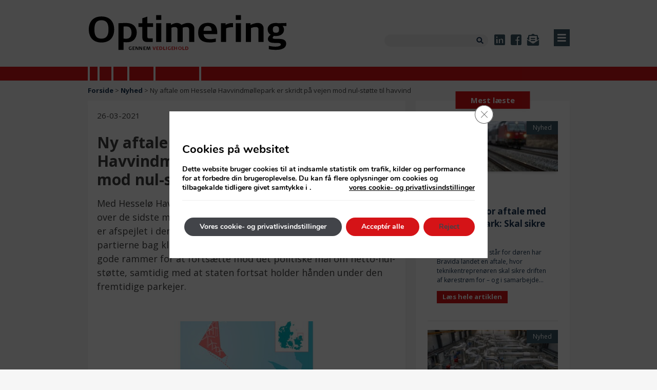

--- FILE ---
content_type: text/html; charset=UTF-8
request_url: https://optimering.nu/2021/03/26/ny-aftale-om-hesseloe-havvindmoellepark-er-skridt-paa-vejen-mod-nul-stoette-til-havvind/
body_size: 23232
content:



<!doctype html>



<html lang="da-DK"><head>

<!-- Fathom - beautiful, simple website analytics -->
                <script src="https://cdn.usefathom.com/script.js" data-site="NKXJIISV" defer></script>
              <!-- / Fathom -->

	<meta charset="UTF-8">



	<meta name="viewport" content="width=device-width">

	<meta name="robots" content="index, follow">



	<link rel="profile" href="https://gmpg.org/xfn/11">



	<link rel="stylesheet" type="text/css" href="https://optimering.nu/wp-content/themes/optimering/css/base.css?v=2.4">



	<link rel="stylesheet" type="text/css" href="https://optimering.nu/wp-content/themes/optimering/css/responsive.css?v=2.1">

    <link rel="stylesheet" href="https://use.fontawesome.com/releases/v5.7.2/css/all.css" integrity="sha384-fnmOCqbTlWIlj8LyTjo7mOUStjsKC4pOpQbqyi7RrhN7udi9RwhKkMHpvLbHG9Sr" crossorigin="anonymous">

	<script src="https://ajax.googleapis.com/ajax/libs/jquery/3.3.1/jquery.min.js"></script>
	

	



	<meta name='robots' content='index, follow, max-image-preview:large, max-snippet:-1, max-video-preview:-1' />
	<style>img:is([sizes="auto" i], [sizes^="auto," i]) { contain-intrinsic-size: 3000px 1500px }</style>
	
	<!-- This site is optimized with the Yoast SEO plugin v23.8 - https://yoast.com/wordpress/plugins/seo/ -->
	<title>26.03.2021: Ny aftale om Hesselø Havvindmøllepark er skridt på vejen mod nul-støtte til havvind | Optimering.nu</title>
	<meta name="description" content="Med Hesselø Havvindmøllepark fortsætter havvindseventyret, som over de sidste mange år har bevæget sig mod netto-nul-støtte. Læs mere her." />
	<link rel="canonical" href="https://optimering.nu/2021/03/26/ny-aftale-om-hesseloe-havvindmoellepark-er-skridt-paa-vejen-mod-nul-stoette-til-havvind/" />
	<meta property="og:locale" content="da_DK" />
	<meta property="og:type" content="article" />
	<meta property="og:title" content="26.03.2021: Ny aftale om Hesselø Havvindmøllepark er skridt på vejen mod nul-støtte til havvind | Optimering.nu" />
	<meta property="og:description" content="Med Hesselø Havvindmøllepark fortsætter havvindseventyret, som over de sidste mange år har bevæget sig mod netto-nul-støtte. Læs mere her." />
	<meta property="og:url" content="https://optimering.nu/2021/03/26/ny-aftale-om-hesseloe-havvindmoellepark-er-skridt-paa-vejen-mod-nul-stoette-til-havvind/" />
	<meta property="og:site_name" content="Velkommen til Optimering.nu – Nyhedssitet for drift og vedligehold" />
	<meta property="article:publisher" content="https://da-dk.facebook.com/dendanskevedligeholdsforening/" />
	<meta property="article:published_time" content="2021-03-26T14:36:01+00:00" />
	<meta property="article:modified_time" content="2021-03-26T14:36:39+00:00" />
	<meta property="og:image" content="https://optimering.nu/wp-content/uploads/2021/03/Ny-aftale-om-Hesseloe-Havvindmoellepark-er-skridt-paa-vejen-mod-nul-stoette-til-havvind.jpg" />
	<meta property="og:image:width" content="600" />
	<meta property="og:image:height" content="338" />
	<meta property="og:image:type" content="image/jpeg" />
	<meta name="author" content="jjkommunikation" />
	<meta name="twitter:card" content="summary_large_image" />
	<meta name="twitter:label1" content="Skrevet af" />
	<meta name="twitter:data1" content="jjkommunikation" />
	<meta name="twitter:label2" content="Estimeret læsetid" />
	<meta name="twitter:data2" content="4 minutter" />
	<script type="application/ld+json" class="yoast-schema-graph">{"@context":"https://schema.org","@graph":[{"@type":"WebPage","@id":"https://optimering.nu/2021/03/26/ny-aftale-om-hesseloe-havvindmoellepark-er-skridt-paa-vejen-mod-nul-stoette-til-havvind/","url":"https://optimering.nu/2021/03/26/ny-aftale-om-hesseloe-havvindmoellepark-er-skridt-paa-vejen-mod-nul-stoette-til-havvind/","name":"26.03.2021: Ny aftale om Hesselø Havvindmøllepark er skridt på vejen mod nul-støtte til havvind | Optimering.nu","isPartOf":{"@id":"https://optimering.nu/#website"},"primaryImageOfPage":{"@id":"https://optimering.nu/2021/03/26/ny-aftale-om-hesseloe-havvindmoellepark-er-skridt-paa-vejen-mod-nul-stoette-til-havvind/#primaryimage"},"image":{"@id":"https://optimering.nu/2021/03/26/ny-aftale-om-hesseloe-havvindmoellepark-er-skridt-paa-vejen-mod-nul-stoette-til-havvind/#primaryimage"},"thumbnailUrl":"https://optimering.nu/wp-content/uploads/2021/03/Ny-aftale-om-Hesseloe-Havvindmoellepark-er-skridt-paa-vejen-mod-nul-stoette-til-havvind.jpg","datePublished":"2021-03-26T14:36:01+00:00","dateModified":"2021-03-26T14:36:39+00:00","author":{"@id":"https://optimering.nu/#/schema/person/cde0545453d3a768ae3cb0e0fbf13de8"},"description":"Med Hesselø Havvindmøllepark fortsætter havvindseventyret, som over de sidste mange år har bevæget sig mod netto-nul-støtte. Læs mere her.","breadcrumb":{"@id":"https://optimering.nu/2021/03/26/ny-aftale-om-hesseloe-havvindmoellepark-er-skridt-paa-vejen-mod-nul-stoette-til-havvind/#breadcrumb"},"inLanguage":"da-DK","potentialAction":[{"@type":"ReadAction","target":["https://optimering.nu/2021/03/26/ny-aftale-om-hesseloe-havvindmoellepark-er-skridt-paa-vejen-mod-nul-stoette-til-havvind/"]}]},{"@type":"ImageObject","inLanguage":"da-DK","@id":"https://optimering.nu/2021/03/26/ny-aftale-om-hesseloe-havvindmoellepark-er-skridt-paa-vejen-mod-nul-stoette-til-havvind/#primaryimage","url":"https://optimering.nu/wp-content/uploads/2021/03/Ny-aftale-om-Hesseloe-Havvindmoellepark-er-skridt-paa-vejen-mod-nul-stoette-til-havvind.jpg","contentUrl":"https://optimering.nu/wp-content/uploads/2021/03/Ny-aftale-om-Hesseloe-Havvindmoellepark-er-skridt-paa-vejen-mod-nul-stoette-til-havvind.jpg","width":600,"height":338,"caption":"Illustration: Energistyrelsen"},{"@type":"BreadcrumbList","@id":"https://optimering.nu/2021/03/26/ny-aftale-om-hesseloe-havvindmoellepark-er-skridt-paa-vejen-mod-nul-stoette-til-havvind/#breadcrumb","itemListElement":[{"@type":"ListItem","position":1,"name":"Hjem","item":"https://optimering.nu/"},{"@type":"ListItem","position":2,"name":"Ny aftale om Hesselø Havvindmøllepark er skridt på vejen mod nul-støtte til havvind"}]},{"@type":"WebSite","@id":"https://optimering.nu/#website","url":"https://optimering.nu/","name":"Velkommen til Optimering.nu – Nyhedssitet for drift og vedligehold","description":"Det digitale nyhedssite for drift og vedligehold","potentialAction":[{"@type":"SearchAction","target":{"@type":"EntryPoint","urlTemplate":"https://optimering.nu/?s={search_term_string}"},"query-input":{"@type":"PropertyValueSpecification","valueRequired":true,"valueName":"search_term_string"}}],"inLanguage":"da-DK"},{"@type":"Person","@id":"https://optimering.nu/#/schema/person/cde0545453d3a768ae3cb0e0fbf13de8","name":"jjkommunikation","image":{"@type":"ImageObject","inLanguage":"da-DK","@id":"https://optimering.nu/#/schema/person/image/","url":"https://secure.gravatar.com/avatar/46b6ee8d3097a0d7c249bfd4347e0116?s=96&d=mm&r=g","contentUrl":"https://secure.gravatar.com/avatar/46b6ee8d3097a0d7c249bfd4347e0116?s=96&d=mm&r=g","caption":"jjkommunikation"}}]}</script>
	<!-- / Yoast SEO plugin. -->


<link rel="alternate" type="application/rss+xml" title="Velkommen til Optimering.nu – Nyhedssitet for drift og vedligehold &raquo; Feed" href="https://optimering.nu/feed/" />
<link rel="alternate" type="application/rss+xml" title="Velkommen til Optimering.nu – Nyhedssitet for drift og vedligehold &raquo;-kommentar-feed" href="https://optimering.nu/comments/feed/" />
<link rel="alternate" type="application/rss+xml" title="Velkommen til Optimering.nu – Nyhedssitet for drift og vedligehold &raquo; Ny aftale om Hesselø Havvindmøllepark er skridt på vejen mod nul-støtte til havvind-kommentar-feed" href="https://optimering.nu/2021/03/26/ny-aftale-om-hesseloe-havvindmoellepark-er-skridt-paa-vejen-mod-nul-stoette-til-havvind/feed/" />
<script type="text/javascript">
/* <![CDATA[ */
window._wpemojiSettings = {"baseUrl":"https:\/\/s.w.org\/images\/core\/emoji\/15.0.3\/72x72\/","ext":".png","svgUrl":"https:\/\/s.w.org\/images\/core\/emoji\/15.0.3\/svg\/","svgExt":".svg","source":{"concatemoji":"https:\/\/optimering.nu\/wp-includes\/js\/wp-emoji-release.min.js?ver=6.7.4"}};
/*! This file is auto-generated */
!function(i,n){var o,s,e;function c(e){try{var t={supportTests:e,timestamp:(new Date).valueOf()};sessionStorage.setItem(o,JSON.stringify(t))}catch(e){}}function p(e,t,n){e.clearRect(0,0,e.canvas.width,e.canvas.height),e.fillText(t,0,0);var t=new Uint32Array(e.getImageData(0,0,e.canvas.width,e.canvas.height).data),r=(e.clearRect(0,0,e.canvas.width,e.canvas.height),e.fillText(n,0,0),new Uint32Array(e.getImageData(0,0,e.canvas.width,e.canvas.height).data));return t.every(function(e,t){return e===r[t]})}function u(e,t,n){switch(t){case"flag":return n(e,"\ud83c\udff3\ufe0f\u200d\u26a7\ufe0f","\ud83c\udff3\ufe0f\u200b\u26a7\ufe0f")?!1:!n(e,"\ud83c\uddfa\ud83c\uddf3","\ud83c\uddfa\u200b\ud83c\uddf3")&&!n(e,"\ud83c\udff4\udb40\udc67\udb40\udc62\udb40\udc65\udb40\udc6e\udb40\udc67\udb40\udc7f","\ud83c\udff4\u200b\udb40\udc67\u200b\udb40\udc62\u200b\udb40\udc65\u200b\udb40\udc6e\u200b\udb40\udc67\u200b\udb40\udc7f");case"emoji":return!n(e,"\ud83d\udc26\u200d\u2b1b","\ud83d\udc26\u200b\u2b1b")}return!1}function f(e,t,n){var r="undefined"!=typeof WorkerGlobalScope&&self instanceof WorkerGlobalScope?new OffscreenCanvas(300,150):i.createElement("canvas"),a=r.getContext("2d",{willReadFrequently:!0}),o=(a.textBaseline="top",a.font="600 32px Arial",{});return e.forEach(function(e){o[e]=t(a,e,n)}),o}function t(e){var t=i.createElement("script");t.src=e,t.defer=!0,i.head.appendChild(t)}"undefined"!=typeof Promise&&(o="wpEmojiSettingsSupports",s=["flag","emoji"],n.supports={everything:!0,everythingExceptFlag:!0},e=new Promise(function(e){i.addEventListener("DOMContentLoaded",e,{once:!0})}),new Promise(function(t){var n=function(){try{var e=JSON.parse(sessionStorage.getItem(o));if("object"==typeof e&&"number"==typeof e.timestamp&&(new Date).valueOf()<e.timestamp+604800&&"object"==typeof e.supportTests)return e.supportTests}catch(e){}return null}();if(!n){if("undefined"!=typeof Worker&&"undefined"!=typeof OffscreenCanvas&&"undefined"!=typeof URL&&URL.createObjectURL&&"undefined"!=typeof Blob)try{var e="postMessage("+f.toString()+"("+[JSON.stringify(s),u.toString(),p.toString()].join(",")+"));",r=new Blob([e],{type:"text/javascript"}),a=new Worker(URL.createObjectURL(r),{name:"wpTestEmojiSupports"});return void(a.onmessage=function(e){c(n=e.data),a.terminate(),t(n)})}catch(e){}c(n=f(s,u,p))}t(n)}).then(function(e){for(var t in e)n.supports[t]=e[t],n.supports.everything=n.supports.everything&&n.supports[t],"flag"!==t&&(n.supports.everythingExceptFlag=n.supports.everythingExceptFlag&&n.supports[t]);n.supports.everythingExceptFlag=n.supports.everythingExceptFlag&&!n.supports.flag,n.DOMReady=!1,n.readyCallback=function(){n.DOMReady=!0}}).then(function(){return e}).then(function(){var e;n.supports.everything||(n.readyCallback(),(e=n.source||{}).concatemoji?t(e.concatemoji):e.wpemoji&&e.twemoji&&(t(e.twemoji),t(e.wpemoji)))}))}((window,document),window._wpemojiSettings);
/* ]]> */
</script>
<style id='wp-emoji-styles-inline-css' type='text/css'>

	img.wp-smiley, img.emoji {
		display: inline !important;
		border: none !important;
		box-shadow: none !important;
		height: 1em !important;
		width: 1em !important;
		margin: 0 0.07em !important;
		vertical-align: -0.1em !important;
		background: none !important;
		padding: 0 !important;
	}
</style>
<link rel='stylesheet' id='wp-block-library-css' href='https://optimering.nu/wp-includes/css/dist/block-library/style.min.css?ver=6.7.4' type='text/css' media='all' />
<style id='classic-theme-styles-inline-css' type='text/css'>
/*! This file is auto-generated */
.wp-block-button__link{color:#fff;background-color:#32373c;border-radius:9999px;box-shadow:none;text-decoration:none;padding:calc(.667em + 2px) calc(1.333em + 2px);font-size:1.125em}.wp-block-file__button{background:#32373c;color:#fff;text-decoration:none}
</style>
<style id='global-styles-inline-css' type='text/css'>
:root{--wp--preset--aspect-ratio--square: 1;--wp--preset--aspect-ratio--4-3: 4/3;--wp--preset--aspect-ratio--3-4: 3/4;--wp--preset--aspect-ratio--3-2: 3/2;--wp--preset--aspect-ratio--2-3: 2/3;--wp--preset--aspect-ratio--16-9: 16/9;--wp--preset--aspect-ratio--9-16: 9/16;--wp--preset--color--black: #000000;--wp--preset--color--cyan-bluish-gray: #abb8c3;--wp--preset--color--white: #ffffff;--wp--preset--color--pale-pink: #f78da7;--wp--preset--color--vivid-red: #cf2e2e;--wp--preset--color--luminous-vivid-orange: #ff6900;--wp--preset--color--luminous-vivid-amber: #fcb900;--wp--preset--color--light-green-cyan: #7bdcb5;--wp--preset--color--vivid-green-cyan: #00d084;--wp--preset--color--pale-cyan-blue: #8ed1fc;--wp--preset--color--vivid-cyan-blue: #0693e3;--wp--preset--color--vivid-purple: #9b51e0;--wp--preset--gradient--vivid-cyan-blue-to-vivid-purple: linear-gradient(135deg,rgba(6,147,227,1) 0%,rgb(155,81,224) 100%);--wp--preset--gradient--light-green-cyan-to-vivid-green-cyan: linear-gradient(135deg,rgb(122,220,180) 0%,rgb(0,208,130) 100%);--wp--preset--gradient--luminous-vivid-amber-to-luminous-vivid-orange: linear-gradient(135deg,rgba(252,185,0,1) 0%,rgba(255,105,0,1) 100%);--wp--preset--gradient--luminous-vivid-orange-to-vivid-red: linear-gradient(135deg,rgba(255,105,0,1) 0%,rgb(207,46,46) 100%);--wp--preset--gradient--very-light-gray-to-cyan-bluish-gray: linear-gradient(135deg,rgb(238,238,238) 0%,rgb(169,184,195) 100%);--wp--preset--gradient--cool-to-warm-spectrum: linear-gradient(135deg,rgb(74,234,220) 0%,rgb(151,120,209) 20%,rgb(207,42,186) 40%,rgb(238,44,130) 60%,rgb(251,105,98) 80%,rgb(254,248,76) 100%);--wp--preset--gradient--blush-light-purple: linear-gradient(135deg,rgb(255,206,236) 0%,rgb(152,150,240) 100%);--wp--preset--gradient--blush-bordeaux: linear-gradient(135deg,rgb(254,205,165) 0%,rgb(254,45,45) 50%,rgb(107,0,62) 100%);--wp--preset--gradient--luminous-dusk: linear-gradient(135deg,rgb(255,203,112) 0%,rgb(199,81,192) 50%,rgb(65,88,208) 100%);--wp--preset--gradient--pale-ocean: linear-gradient(135deg,rgb(255,245,203) 0%,rgb(182,227,212) 50%,rgb(51,167,181) 100%);--wp--preset--gradient--electric-grass: linear-gradient(135deg,rgb(202,248,128) 0%,rgb(113,206,126) 100%);--wp--preset--gradient--midnight: linear-gradient(135deg,rgb(2,3,129) 0%,rgb(40,116,252) 100%);--wp--preset--font-size--small: 13px;--wp--preset--font-size--medium: 20px;--wp--preset--font-size--large: 36px;--wp--preset--font-size--x-large: 42px;--wp--preset--spacing--20: 0.44rem;--wp--preset--spacing--30: 0.67rem;--wp--preset--spacing--40: 1rem;--wp--preset--spacing--50: 1.5rem;--wp--preset--spacing--60: 2.25rem;--wp--preset--spacing--70: 3.38rem;--wp--preset--spacing--80: 5.06rem;--wp--preset--shadow--natural: 6px 6px 9px rgba(0, 0, 0, 0.2);--wp--preset--shadow--deep: 12px 12px 50px rgba(0, 0, 0, 0.4);--wp--preset--shadow--sharp: 6px 6px 0px rgba(0, 0, 0, 0.2);--wp--preset--shadow--outlined: 6px 6px 0px -3px rgba(255, 255, 255, 1), 6px 6px rgba(0, 0, 0, 1);--wp--preset--shadow--crisp: 6px 6px 0px rgba(0, 0, 0, 1);}:where(.is-layout-flex){gap: 0.5em;}:where(.is-layout-grid){gap: 0.5em;}body .is-layout-flex{display: flex;}.is-layout-flex{flex-wrap: wrap;align-items: center;}.is-layout-flex > :is(*, div){margin: 0;}body .is-layout-grid{display: grid;}.is-layout-grid > :is(*, div){margin: 0;}:where(.wp-block-columns.is-layout-flex){gap: 2em;}:where(.wp-block-columns.is-layout-grid){gap: 2em;}:where(.wp-block-post-template.is-layout-flex){gap: 1.25em;}:where(.wp-block-post-template.is-layout-grid){gap: 1.25em;}.has-black-color{color: var(--wp--preset--color--black) !important;}.has-cyan-bluish-gray-color{color: var(--wp--preset--color--cyan-bluish-gray) !important;}.has-white-color{color: var(--wp--preset--color--white) !important;}.has-pale-pink-color{color: var(--wp--preset--color--pale-pink) !important;}.has-vivid-red-color{color: var(--wp--preset--color--vivid-red) !important;}.has-luminous-vivid-orange-color{color: var(--wp--preset--color--luminous-vivid-orange) !important;}.has-luminous-vivid-amber-color{color: var(--wp--preset--color--luminous-vivid-amber) !important;}.has-light-green-cyan-color{color: var(--wp--preset--color--light-green-cyan) !important;}.has-vivid-green-cyan-color{color: var(--wp--preset--color--vivid-green-cyan) !important;}.has-pale-cyan-blue-color{color: var(--wp--preset--color--pale-cyan-blue) !important;}.has-vivid-cyan-blue-color{color: var(--wp--preset--color--vivid-cyan-blue) !important;}.has-vivid-purple-color{color: var(--wp--preset--color--vivid-purple) !important;}.has-black-background-color{background-color: var(--wp--preset--color--black) !important;}.has-cyan-bluish-gray-background-color{background-color: var(--wp--preset--color--cyan-bluish-gray) !important;}.has-white-background-color{background-color: var(--wp--preset--color--white) !important;}.has-pale-pink-background-color{background-color: var(--wp--preset--color--pale-pink) !important;}.has-vivid-red-background-color{background-color: var(--wp--preset--color--vivid-red) !important;}.has-luminous-vivid-orange-background-color{background-color: var(--wp--preset--color--luminous-vivid-orange) !important;}.has-luminous-vivid-amber-background-color{background-color: var(--wp--preset--color--luminous-vivid-amber) !important;}.has-light-green-cyan-background-color{background-color: var(--wp--preset--color--light-green-cyan) !important;}.has-vivid-green-cyan-background-color{background-color: var(--wp--preset--color--vivid-green-cyan) !important;}.has-pale-cyan-blue-background-color{background-color: var(--wp--preset--color--pale-cyan-blue) !important;}.has-vivid-cyan-blue-background-color{background-color: var(--wp--preset--color--vivid-cyan-blue) !important;}.has-vivid-purple-background-color{background-color: var(--wp--preset--color--vivid-purple) !important;}.has-black-border-color{border-color: var(--wp--preset--color--black) !important;}.has-cyan-bluish-gray-border-color{border-color: var(--wp--preset--color--cyan-bluish-gray) !important;}.has-white-border-color{border-color: var(--wp--preset--color--white) !important;}.has-pale-pink-border-color{border-color: var(--wp--preset--color--pale-pink) !important;}.has-vivid-red-border-color{border-color: var(--wp--preset--color--vivid-red) !important;}.has-luminous-vivid-orange-border-color{border-color: var(--wp--preset--color--luminous-vivid-orange) !important;}.has-luminous-vivid-amber-border-color{border-color: var(--wp--preset--color--luminous-vivid-amber) !important;}.has-light-green-cyan-border-color{border-color: var(--wp--preset--color--light-green-cyan) !important;}.has-vivid-green-cyan-border-color{border-color: var(--wp--preset--color--vivid-green-cyan) !important;}.has-pale-cyan-blue-border-color{border-color: var(--wp--preset--color--pale-cyan-blue) !important;}.has-vivid-cyan-blue-border-color{border-color: var(--wp--preset--color--vivid-cyan-blue) !important;}.has-vivid-purple-border-color{border-color: var(--wp--preset--color--vivid-purple) !important;}.has-vivid-cyan-blue-to-vivid-purple-gradient-background{background: var(--wp--preset--gradient--vivid-cyan-blue-to-vivid-purple) !important;}.has-light-green-cyan-to-vivid-green-cyan-gradient-background{background: var(--wp--preset--gradient--light-green-cyan-to-vivid-green-cyan) !important;}.has-luminous-vivid-amber-to-luminous-vivid-orange-gradient-background{background: var(--wp--preset--gradient--luminous-vivid-amber-to-luminous-vivid-orange) !important;}.has-luminous-vivid-orange-to-vivid-red-gradient-background{background: var(--wp--preset--gradient--luminous-vivid-orange-to-vivid-red) !important;}.has-very-light-gray-to-cyan-bluish-gray-gradient-background{background: var(--wp--preset--gradient--very-light-gray-to-cyan-bluish-gray) !important;}.has-cool-to-warm-spectrum-gradient-background{background: var(--wp--preset--gradient--cool-to-warm-spectrum) !important;}.has-blush-light-purple-gradient-background{background: var(--wp--preset--gradient--blush-light-purple) !important;}.has-blush-bordeaux-gradient-background{background: var(--wp--preset--gradient--blush-bordeaux) !important;}.has-luminous-dusk-gradient-background{background: var(--wp--preset--gradient--luminous-dusk) !important;}.has-pale-ocean-gradient-background{background: var(--wp--preset--gradient--pale-ocean) !important;}.has-electric-grass-gradient-background{background: var(--wp--preset--gradient--electric-grass) !important;}.has-midnight-gradient-background{background: var(--wp--preset--gradient--midnight) !important;}.has-small-font-size{font-size: var(--wp--preset--font-size--small) !important;}.has-medium-font-size{font-size: var(--wp--preset--font-size--medium) !important;}.has-large-font-size{font-size: var(--wp--preset--font-size--large) !important;}.has-x-large-font-size{font-size: var(--wp--preset--font-size--x-large) !important;}
:where(.wp-block-post-template.is-layout-flex){gap: 1.25em;}:where(.wp-block-post-template.is-layout-grid){gap: 1.25em;}
:where(.wp-block-columns.is-layout-flex){gap: 2em;}:where(.wp-block-columns.is-layout-grid){gap: 2em;}
:root :where(.wp-block-pullquote){font-size: 1.5em;line-height: 1.6;}
</style>
<link rel='stylesheet' id='cpsh-shortcodes-css' href='https://optimering.nu/wp-content/plugins/column-shortcodes//assets/css/shortcodes.css?ver=1.0.1' type='text/css' media='all' />
<link rel='stylesheet' id='menu-image-css' href='https://optimering.nu/wp-content/plugins/menu-image/includes/css/menu-image.css?ver=3.11' type='text/css' media='all' />
<link rel='stylesheet' id='dashicons-css' href='https://optimering.nu/wp-includes/css/dashicons.min.css?ver=6.7.4' type='text/css' media='all' />
<link rel='stylesheet' id='crp-style-rounded-thumbs-css' href='https://optimering.nu/wp-content/plugins/contextual-related-posts/css/rounded-thumbs.min.css?ver=3.5.5' type='text/css' media='all' />
<style id='crp-style-rounded-thumbs-inline-css' type='text/css'>

			.crp_related.crp-rounded-thumbs a {
				width: 300px;
                height: 300px;
				text-decoration: none;
			}
			.crp_related.crp-rounded-thumbs img {
				max-width: 300px;
				margin: auto;
			}
			.crp_related.crp-rounded-thumbs .crp_title {
				width: 100%;
			}
			
</style>
<link rel='stylesheet' id='optimering-style-css' href='https://optimering.nu/wp-content/themes/optimering/style.css?ver=7.0' type='text/css' media='all' />
<link rel='stylesheet' id='moove_gdpr_frontend-css' href='https://optimering.nu/wp-content/plugins/gdpr-cookie-compliance/dist/styles/gdpr-main.css?ver=4.15.5' type='text/css' media='all' />
<style id='moove_gdpr_frontend-inline-css' type='text/css'>
#moove_gdpr_cookie_modal,#moove_gdpr_cookie_info_bar,.gdpr_cookie_settings_shortcode_content{font-family:Nunito,sans-serif}#moove_gdpr_save_popup_settings_button{background-color:#373737;color:#fff}#moove_gdpr_save_popup_settings_button:hover{background-color:#000}#moove_gdpr_cookie_info_bar .moove-gdpr-info-bar-container .moove-gdpr-info-bar-content a.mgbutton,#moove_gdpr_cookie_info_bar .moove-gdpr-info-bar-container .moove-gdpr-info-bar-content button.mgbutton{background-color:#d51317}#moove_gdpr_cookie_modal .moove-gdpr-modal-content .moove-gdpr-modal-footer-content .moove-gdpr-button-holder a.mgbutton,#moove_gdpr_cookie_modal .moove-gdpr-modal-content .moove-gdpr-modal-footer-content .moove-gdpr-button-holder button.mgbutton,.gdpr_cookie_settings_shortcode_content .gdpr-shr-button.button-green{background-color:#d51317;border-color:#d51317}#moove_gdpr_cookie_modal .moove-gdpr-modal-content .moove-gdpr-modal-footer-content .moove-gdpr-button-holder a.mgbutton:hover,#moove_gdpr_cookie_modal .moove-gdpr-modal-content .moove-gdpr-modal-footer-content .moove-gdpr-button-holder button.mgbutton:hover,.gdpr_cookie_settings_shortcode_content .gdpr-shr-button.button-green:hover{background-color:#fff;color:#d51317}#moove_gdpr_cookie_modal .moove-gdpr-modal-content .moove-gdpr-modal-close i,#moove_gdpr_cookie_modal .moove-gdpr-modal-content .moove-gdpr-modal-close span.gdpr-icon{background-color:#d51317;border:1px solid #d51317}#moove_gdpr_cookie_info_bar span.change-settings-button.focus-g,#moove_gdpr_cookie_info_bar span.change-settings-button:focus,#moove_gdpr_cookie_info_bar button.change-settings-button.focus-g,#moove_gdpr_cookie_info_bar button.change-settings-button:focus{-webkit-box-shadow:0 0 1px 3px #d51317;-moz-box-shadow:0 0 1px 3px #d51317;box-shadow:0 0 1px 3px #d51317}#moove_gdpr_cookie_modal .moove-gdpr-modal-content .moove-gdpr-modal-close i:hover,#moove_gdpr_cookie_modal .moove-gdpr-modal-content .moove-gdpr-modal-close span.gdpr-icon:hover,#moove_gdpr_cookie_info_bar span[data-href]>u.change-settings-button{color:#d51317}#moove_gdpr_cookie_modal .moove-gdpr-modal-content .moove-gdpr-modal-left-content #moove-gdpr-menu li.menu-item-selected a span.gdpr-icon,#moove_gdpr_cookie_modal .moove-gdpr-modal-content .moove-gdpr-modal-left-content #moove-gdpr-menu li.menu-item-selected button span.gdpr-icon{color:inherit}#moove_gdpr_cookie_modal .moove-gdpr-modal-content .moove-gdpr-modal-left-content #moove-gdpr-menu li a span.gdpr-icon,#moove_gdpr_cookie_modal .moove-gdpr-modal-content .moove-gdpr-modal-left-content #moove-gdpr-menu li button span.gdpr-icon{color:inherit}#moove_gdpr_cookie_modal .gdpr-acc-link{line-height:0;font-size:0;color:transparent;position:absolute}#moove_gdpr_cookie_modal .moove-gdpr-modal-content .moove-gdpr-modal-close:hover i,#moove_gdpr_cookie_modal .moove-gdpr-modal-content .moove-gdpr-modal-left-content #moove-gdpr-menu li a,#moove_gdpr_cookie_modal .moove-gdpr-modal-content .moove-gdpr-modal-left-content #moove-gdpr-menu li button,#moove_gdpr_cookie_modal .moove-gdpr-modal-content .moove-gdpr-modal-left-content #moove-gdpr-menu li button i,#moove_gdpr_cookie_modal .moove-gdpr-modal-content .moove-gdpr-modal-left-content #moove-gdpr-menu li a i,#moove_gdpr_cookie_modal .moove-gdpr-modal-content .moove-gdpr-tab-main .moove-gdpr-tab-main-content a:hover,#moove_gdpr_cookie_info_bar.moove-gdpr-dark-scheme .moove-gdpr-info-bar-container .moove-gdpr-info-bar-content a.mgbutton:hover,#moove_gdpr_cookie_info_bar.moove-gdpr-dark-scheme .moove-gdpr-info-bar-container .moove-gdpr-info-bar-content button.mgbutton:hover,#moove_gdpr_cookie_info_bar.moove-gdpr-dark-scheme .moove-gdpr-info-bar-container .moove-gdpr-info-bar-content a:hover,#moove_gdpr_cookie_info_bar.moove-gdpr-dark-scheme .moove-gdpr-info-bar-container .moove-gdpr-info-bar-content button:hover,#moove_gdpr_cookie_info_bar.moove-gdpr-dark-scheme .moove-gdpr-info-bar-container .moove-gdpr-info-bar-content span.change-settings-button:hover,#moove_gdpr_cookie_info_bar.moove-gdpr-dark-scheme .moove-gdpr-info-bar-container .moove-gdpr-info-bar-content button.change-settings-button:hover,#moove_gdpr_cookie_info_bar.moove-gdpr-dark-scheme .moove-gdpr-info-bar-container .moove-gdpr-info-bar-content u.change-settings-button:hover,#moove_gdpr_cookie_info_bar span[data-href]>u.change-settings-button,#moove_gdpr_cookie_info_bar.moove-gdpr-dark-scheme .moove-gdpr-info-bar-container .moove-gdpr-info-bar-content a.mgbutton.focus-g,#moove_gdpr_cookie_info_bar.moove-gdpr-dark-scheme .moove-gdpr-info-bar-container .moove-gdpr-info-bar-content button.mgbutton.focus-g,#moove_gdpr_cookie_info_bar.moove-gdpr-dark-scheme .moove-gdpr-info-bar-container .moove-gdpr-info-bar-content a.focus-g,#moove_gdpr_cookie_info_bar.moove-gdpr-dark-scheme .moove-gdpr-info-bar-container .moove-gdpr-info-bar-content button.focus-g,#moove_gdpr_cookie_info_bar.moove-gdpr-dark-scheme .moove-gdpr-info-bar-container .moove-gdpr-info-bar-content a.mgbutton:focus,#moove_gdpr_cookie_info_bar.moove-gdpr-dark-scheme .moove-gdpr-info-bar-container .moove-gdpr-info-bar-content button.mgbutton:focus,#moove_gdpr_cookie_info_bar.moove-gdpr-dark-scheme .moove-gdpr-info-bar-container .moove-gdpr-info-bar-content a:focus,#moove_gdpr_cookie_info_bar.moove-gdpr-dark-scheme .moove-gdpr-info-bar-container .moove-gdpr-info-bar-content button:focus,#moove_gdpr_cookie_info_bar.moove-gdpr-dark-scheme .moove-gdpr-info-bar-container .moove-gdpr-info-bar-content span.change-settings-button.focus-g,span.change-settings-button:focus,button.change-settings-button.focus-g,button.change-settings-button:focus,#moove_gdpr_cookie_info_bar.moove-gdpr-dark-scheme .moove-gdpr-info-bar-container .moove-gdpr-info-bar-content u.change-settings-button.focus-g,#moove_gdpr_cookie_info_bar.moove-gdpr-dark-scheme .moove-gdpr-info-bar-container .moove-gdpr-info-bar-content u.change-settings-button:focus{color:#d51317}#moove_gdpr_cookie_modal.gdpr_lightbox-hide{display:none}#moove_gdpr_cookie_info_bar.gdpr-full-screen-infobar .moove-gdpr-info-bar-container .moove-gdpr-info-bar-content .moove-gdpr-cookie-notice p a{color:#d51317!important}
</style>
<link rel='stylesheet' id='gdpr_cc_addon_frontend-css' href='https://optimering.nu/wp-content/plugins/gdpr-cookie-compliance-addon/assets/css/gdpr_cc_addon.css?ver=2.7.9' type='text/css' media='all' />
<script type="text/javascript" src="https://optimering.nu/wp-includes/js/jquery/jquery.min.js?ver=3.7.1" id="jquery-core-js"></script>
<script type="text/javascript" src="https://optimering.nu/wp-includes/js/jquery/jquery-migrate.min.js?ver=3.4.1" id="jquery-migrate-js"></script>
<link rel="https://api.w.org/" href="https://optimering.nu/wp-json/" /><link rel="alternate" title="JSON" type="application/json" href="https://optimering.nu/wp-json/wp/v2/posts/3627" /><link rel="EditURI" type="application/rsd+xml" title="RSD" href="https://optimering.nu/xmlrpc.php?rsd" />
<meta name="generator" content="WordPress 6.7.4" />
<link rel='shortlink' href='https://optimering.nu/?p=3627' />
<link rel="alternate" title="oEmbed (JSON)" type="application/json+oembed" href="https://optimering.nu/wp-json/oembed/1.0/embed?url=https%3A%2F%2Foptimering.nu%2F2021%2F03%2F26%2Fny-aftale-om-hesseloe-havvindmoellepark-er-skridt-paa-vejen-mod-nul-stoette-til-havvind%2F" />
<link rel="alternate" title="oEmbed (XML)" type="text/xml+oembed" href="https://optimering.nu/wp-json/oembed/1.0/embed?url=https%3A%2F%2Foptimering.nu%2F2021%2F03%2F26%2Fny-aftale-om-hesseloe-havvindmoellepark-er-skridt-paa-vejen-mod-nul-stoette-til-havvind%2F&#038;format=xml" />
<link rel="icon" href="https://optimering.nu/wp-content/uploads/2020/06/cropped-ddv-favicon-32x32.png" sizes="32x32" />
<link rel="icon" href="https://optimering.nu/wp-content/uploads/2020/06/cropped-ddv-favicon-192x192.png" sizes="192x192" />
<link rel="apple-touch-icon" href="https://optimering.nu/wp-content/uploads/2020/06/cropped-ddv-favicon-180x180.png" />
<meta name="msapplication-TileImage" content="https://optimering.nu/wp-content/uploads/2020/06/cropped-ddv-favicon-270x270.png" />
		<style type="text/css" id="wp-custom-css">
			.accordion h2 {
    margin-top: 0;
}

.ngg-imagebrowser.default-view h3 {
    display: none;
}
.page-id-5199 .content {
    padding: 0 !important;
}
.topic-intro {
    padding: 0 15px 0px 15px;
}
article#post-5199 {
    background: none !important;
	box-shadow: none;
}
.topics-list {
    display: grid;
    gap: 20px;
    padding: 20px 0;
}
.single .excerptbox + h2 {
    margin-top: 0;
}

.metaslider.ms-theme-outline .flexslider ul.slides .caption-wrap .caption, .metaslider.ms-theme-outline .rslides .caption-wrap .caption, .metaslider.ms-theme-outline div.nivoSlider .nivo-caption {
    padding-bottom: 20px !important;
}
input#search-ordbog {
    padding: 10px;
    padding-left: 15px;
    border-color: #395563;
    background: #f5f5f5;
    color: #395563 !important;
    padding-right: 35px;
    width: 100%;
}
.wrap-ordbog-search {
    margin-top: 20px;
    position: relative;
    width: 100%;
    margin-bottom: 20px;
}
input#search-ordbog::placeholder {
    color: #395563;
}
.wrap-ordbog-search img {
    position: absolute;
    top: 11px;
    right: 10px;
}
.indgang-vedligehold {
    position: absolute;
    top: -165px;
    width: 100%;
    left: 0;
    height: 130px;
    color: #fff;
    overflow: hidden;
    border-left: 5px solid #d51317;
	transition: 300ms;
}
.indgang-vedligehold:hover {
    border-left: 5px solid #395563;
}
.popular.storReklame.stamp.boxEffect {
    margin-top: 163px;
}
.indgang-vedligehold i {
	color: #d51317;
	position: relative;
	left: -5px;
	transition: 300ms;
}
.indgang-vedligehold a {
    color: #395563;
    position: absolute;
    width: 100%;
    height: 100%;
    display: flex;
    align-items: center;
    justify-content: flex-end;
    z-index: 2;
    padding-right: 20px;
    font-weight: 700;
    background: #fff url(https://optimering.nu/wp-content/uploads/2022/09/DDV_banner2-1.jpg);
    background-size: 320px auto;
    background-repeat: no-repeat;
    background-position: top -39px left -40px;
} /*
.indgang-vedligehold a:after {
    content: "";
    display: block;
    height: 500px;
    width: 500px;
    position: absolute;
    background: #658595;
    transform: rotate(68deg);
    bottom: -340px;
    z-index: -1;
    left: 0px;
	transition: 300ms;
} 
.indgang-vedligehold a:hover:after { 
bottom: -560px;
}*/
.indgang-vedligehold a:hover i { 
	position: relative;
	left: -3px;
}
.indgang-vedligehold a:hover { 
	color: #d51317;
}

.mobilReklame {
	display: none;
}
@media (max-width: 975px) {
	.mobilReklame {
		width: 100%;
		text-align: center;
		display: block;
	}
	.indgang-vedligehold.mobil {
    position: relative;
    top: 0; 
    margin-bottom: 30px;
		display: block !important;
	}
}

.fakta, .faktaboks, .faktabox {
	background: #183350;
	color: #fff;
	padding: 15px;
	display: block;
	margin-bottom: 1.1em;
}
.fakta *, .faktaboks *, .faktabox * {
	color: #fff;
}
.fakta strong, .faktaboks strong, .faktabox strong {
    font-size: 15px;
}
.fakta a:visited, .faktaboks a:visited, .faktabox a:visited {
    color: #fff;
}
h2.underrubrik {
    font-weight: 400 !important;
    line-height: 1.5;
    margin-bottom: 0;
}

figure#attachment_4819 img {
    width: 100%;
}
.single-post .popular.storReklame.stamp.boxEffect {
    margin-top: 0;
}

@media (max-width: 767px) {
	figure.wp-caption {
    float: none;
    margin-right: 0 !important;
    margin-left: 0 !important;
}

figure.wp-caption img {
    width: 100%;
}
}

blockquote {
    border-left: 4px solid red;
    padding: 15px;
    margin: 30px auto 30px auto;
    background: linear-gradient(45deg, #eee, #f5f5f5);
    width: 680px;
    max-width: 100%;
}

blockquote * {
    margin-bottom: 0;
}

blockquote p {
	font-size: 13px !important;
}

blockquote p:last-child {
    text-align: right;
    font-size: 13px !important;
    margin-top: 10px;
	font-weight: 400 !important;
}

blockquote p strong {
    font-weight: 700;
    font-size: 18px !important;
}		</style>
		
    <!-- LEAFLET -->

    <link rel="stylesheet" href="https://unpkg.com/leaflet@1.4.0/dist/leaflet.css"

    integrity="sha512-puBpdR0798OZvTTbP4A8Ix/l+A4dHDD0DGqYW6RQ+9jxkRFclaxxQb/SJAWZfWAkuyeQUytO7+7N4QKrDh+drA=="

    crossorigin=""/>

    <!-- Make sure you put this AFTER Leaflet's CSS -->

    <script src="https://unpkg.com/leaflet@1.4.0/dist/leaflet.js"

    integrity="sha512-QVftwZFqvtRNi0ZyCtsznlKSWOStnDORoefr1enyq5mVL4tmKB3S/EnC3rRJcxCPavG10IcrVGSmPh6Qw5lwrg=="

    crossorigin=""></script>

    <script src="https://optimering.nu/wp-content/themes/optimering/js/leaflet-providers.js"></script>

</head>







<body data-rsssl=1 class="post-template-default single single-post postid-3627 single-format-standard">
<script type="text/javascript">
(function(window, document, dataLayerName, id) {
window[dataLayerName]=window[dataLayerName]||[],window[dataLayerName].push({start:(new Date).getTime(),event:"stg.start"});var scripts=document.getElementsByTagName('script')[0],tags=document.createElement('script');
function stgCreateCookie(a,b,c){var d="";if(c){var e=new Date;e.setTime(e.getTime()+24*c*60*60*1e3),d="; expires="+e.toUTCString();f="; SameSite=Strict"}document.cookie=a+"="+b+d+f+"; path=/"}
var isStgDebug=(window.location.href.match("stg_debug")||document.cookie.match("stg_debug"))&&!window.location.href.match("stg_disable_debug");stgCreateCookie("stg_debug",isStgDebug?1:"",isStgDebug?14:-1);
var qP=[];dataLayerName!=="dataLayer"&&qP.push("data_layer_name="+dataLayerName),isStgDebug&&qP.push("stg_debug");var qPString=qP.length>0?("?"+qP.join("&")):"";
tags.async=!0,tags.src="https://optimering.containers.piwik.pro/"+id+".js"+qPString,scripts.parentNode.insertBefore(tags,scripts);
!function(a,n,i){a[n]=a[n]||{};for(var c=0;c<i.length;c++)!function(i){a[n][i]=a[n][i]||{},a[n][i].api=a[n][i].api||function(){var a=[].slice.call(arguments,0);"string"==typeof a[0]&&window[dataLayerName].push({event:n+"."+i+":"+a[0],parameters:[].slice.call(arguments,1)})}}(i[c])}(window,"ppms",["tm","cm"]);
})(window, document, 'dataLayer', '00443322-1f03-422c-bb1d-b33c4fe38f8d');
</script>

<div id="page" class="site">



	<a class="skip-link screen-reader-text" href="#content">Skip to content</a>



	


	<header id="masthead" class="site-header">



		<div class="wrapper">



			<div class="site-branding">



				<div id="logo"><a href="https://optimering.nu/" rel="home"><img src="https://optimering.nu/wp-content/themes/optimering/imgs/optimering-logo.svg" alt="Optimering logo"></a></div>



			</div><!-- .site-branding -->

			

			<div class="ddvlogo"><a href="https://ddv.org/" target="_blank"><img src="https://optimering.nu/wp-content/themes/optimering/imgs/ddv-logo-web.svg" /></a></div>



			<ul class="submenu">



				<input type="search" id="searchboxtop" />



				<li id="search"><a href="#"><img class="menuIcon" src="https://optimering.nu/wp-content/themes/optimering/imgs/searchIcon.svg" alt="Søg"></a></li>



				<li><a href="https://dk.linkedin.com/company/ddv-den-danske-vedligeholdsforening" target="_blank"><i class="fab fa-linkedin"></i></a></li>

				<li><a href="https://da-dk.facebook.com/dendanskevedligeholdsforening/" target="_blank"><i class="fab fa-facebook-square"></i></a></li>

				<li><a href="https://ddv.us7.list-manage.com/subscribe?u=7eb0e3a953b0d887b26b01081&id=72606a79e7" target="_blank"><i class="fas fa-envelope-open-text"></i></a></li>

			</ul>

            <i class="fas fa-bars mobilMenu boxEffect"></i>



			<nav id="site-navigation" class="main-navigation">



				<div class="menu-hovedmenu-container">

					<ul id="primary-menu" class="menu">

						<li id="menu-item-2886" class="menu-item menu-item-type-custom menu-item-object-custom menu-item-2886"><a href="https://optimering.nu/?filter=nyheder">Nyheder</a></li>
						<li id="menu-item-2887" class="menu-item menu-item-type-custom menu-item-object-custom menu-item-2887"><a href="https://optimering.nu/?filter=inspiration">Inspiration</a></li>
						<li id="menu-item-2888" class="menu-item menu-item-type-custom menu-item-object-custom menu-item-2888"><a href="https://optimering.nu/?filter=viden">Viden</a></li>
						

						

					</ul>

				</div>

			</nav>

			

			<nav id="top-navigation" class="main-navigation">



				<div class="menu-top-menu-container"><ul id="top-menu" class="menu"><li id="menu-item-5240" class="menu-item menu-item-type-post_type menu-item-object-page menu-item-5240"><a href="https://optimering.nu/podcast/">Podcast</a></li>
<li id="menu-item-4689" class="menu-item menu-item-type-post_type menu-item-object-page menu-item-4689"><a href="https://optimering.nu/ddv-fagordbog/">DDV fagordbog</a></li>
<li id="menu-item-1828" class="menu-item menu-item-type-post_type menu-item-object-page menu-item-1828"><a href="https://optimering.nu/annoncering/">Annoncering</a></li>
<li id="menu-item-1829" class="menu-item menu-item-type-post_type menu-item-object-page menu-item-1829"><a href="https://optimering.nu/kontakt/">Kontakt</a></li>
<li id="menu-item-2998" class="member menu-item menu-item-type-custom menu-item-object-custom menu-item-2998"><a target="_blank" href="https://ddv.org/user/register">Bliv medlem</a></li>
</ul></div>


			</nav><!-- #site-navigation -->

			

			

			<nav id="mobil-navigation" class="mobil-navigation">



				<div class="menu-mobil-footer-menu-container"><ul id="mobil-menu" class="menu"><li id="menu-item-5242" class="menu-item menu-item-type-post_type menu-item-object-page menu-item-5242"><a href="https://optimering.nu/podcast/">Podcast</a></li>
<li id="menu-item-1823" class="menu-item menu-item-type-post_type menu-item-object-page menu-item-1823"><a href="https://optimering.nu/annoncering/">Annoncering</a></li>
<li id="menu-item-4688" class="menu-item menu-item-type-post_type menu-item-object-page menu-item-4688"><a href="https://optimering.nu/ddv-fagordbog/">DDV fagordbog</a></li>
<li id="menu-item-4692" class="menu-item menu-item-type-custom menu-item-object-custom menu-item-4692"><a href="https://vedligehold.nu/">Vedligehold.nu</a></li>
<li id="menu-item-1824" class="menu-item menu-item-type-post_type menu-item-object-page menu-item-1824"><a href="https://optimering.nu/kontakt/">Kontakt</a></li>
</ul></div>


			</nav><!-- #site-navigation -->



			<div class="redspaceContainer"><div class="redspace1"></div><div class="redspace2"></div><div class="redspace3"></div><div class="redspace4"></div><div class="redspace5"></div></div>

		</div>



	</header><!-- #masthead -->


<div id="fb-root"></div>





	<div id="content" class="site-content wrapper">





			<div class="breadcrumbs stamp" typeof="BreadcrumbList" vocab="https://schema.org/"><!-- Breadcrumb NavXT 7.3.1 -->
<span property="itemListElement" typeof="ListItem"><a property="item" typeof="WebPage" title="Gå til Velkommen til Optimering.nu – Nyhedssitet for drift og vedligehold." href="https://optimering.nu" class="home"><span property="name">Forside</span></a><meta property="position" content="1"></span> &gt; <span property="itemListElement" typeof="ListItem"><a property="item" typeof="WebPage" title="Go to the Nyhed category archives." href="https://optimering.nu/kategori/nyheder/" class="taxonomy category"><span property="name">Nyhed</span></a><meta property="position" content="2"></span> &gt; <span class="post post-post current-item">Ny aftale om Hesselø Havvindmøllepark er skridt på vejen mod nul-støtte til havvind</span></div>


		

	<div id="primary" class="content-area">

		<main id="main" class="site-main">

<!-- Mest læste -->
		<div class="popular storReklame stamp boxEffect">
			<h2 class="popularBanner boxEffect">Mest læste</h2>
		


<a href="https://optimering.nu/2025/11/20/bravida-i-stor-aftale-med-banedanmark-skal-sikre-togdrift-paa-tvaers-af-landet/" rel="bookmark">



<div id="post-67442" class="popularPost hyphenate">



		<div class="catbadge">Nyhed </div>


			<div class="post-thumbnail">



			<img src="https://optimering.nu/wp-content/uploads/2025/11/jernbane-1x1.jpg" class="lazyload" width="274" height="118" data-src="https://optimering.nu/wp-content/uploads/2025/11/jernbane-274x118.jpg" alt="Optimering" >



			</div>



			


		<div class="content">

			<div class="entry-meta">



				<p class="articleDate"><time datetime="2025-11-20T11:01:00+01:00" itemprop="datePublished">20-11-2025</time></p>

<div class="author"></div>



			</div><!-- .entry-meta -->



			<header class="entry-header">

                				
				
                <h2 class="entry-title" itemprop="headline">Bravida i stor aftale med Banedanmark: Skal sikre t...</h2>

				<p class="popularBroed">Her hvor vinteren står for døren har Bravida landet en aftale, hvor teknikentreprenøren skal sikre driften af kørestrøm for – og i samarbejde med – Banedanmark og DSB. Dermed stiller Bravida et akutberedskab til rådighed, så man hurtigt kan rykke ud, når efterårs- og vinterstormene rammer...</p>
                <a href="https://optimering.nu/2025/11/20/bravida-i-stor-aftale-med-banedanmark-skal-sikre-togdrift-paa-tvaers-af-landet/" class="readMore" rel="bookmark">Læs hele artiklen</a>

			</header><!-- .entry-header -->



		</div>



	



</div></a><!-- #post-67442 -->


<a href="https://optimering.nu/2025/11/06/fordelercentral-kobler-fremtidens-fjernvarme-sammen/" rel="bookmark">



<div id="post-66766" class="popularPost hyphenate">



		<div class="catbadge">Nyhed </div>


			<div class="post-thumbnail">



			<img src="https://optimering.nu/wp-content/uploads/2025/11/Ny-Krone-1x1.jpg" class="lazyload" width="274" height="118" data-src="https://optimering.nu/wp-content/uploads/2025/11/Ny-Krone-274x118.jpg" alt="Ny Krone er hjertet i Fremtidens Fjernvarme. Foto: DIN Forsyning/Christer Holte" >



			</div>



			


		<div class="content">

			<div class="entry-meta">



				<p class="articleDate"><time datetime="2025-11-06T12:38:54+01:00" itemprop="datePublished">06-11-2025</time></p>

<div class="author"></div>



			</div><!-- .entry-meta -->



			<header class="entry-header">

                				
				
                <h2 class="entry-title" itemprop="headline">Fordelercentral kobler fremtidens fjernvarme sammen</h2>

				<p class="popularBroed">Fremtidens Fjernvarme er ikke ”kun” et produktionsanlæg til fjernvarmekunderne i Esbjerg, det er også ejerselskabet DIN Forsynings filosofi indenfor fjernvarmeproduktion. Visionen handler om at tage de billigste og mest miljørigtige valg, og om en fleksibel produktion baseret på energi, der er...</p>
                <a href="https://optimering.nu/2025/11/06/fordelercentral-kobler-fremtidens-fjernvarme-sammen/" class="readMore" rel="bookmark">Læs hele artiklen</a>

			</header><!-- .entry-header -->



		</div>



	



</div></a><!-- #post-66766 -->
		</div>
		<!-- Mest læste slut -->

		


<article itemscope itemtype="https://schema.org/Article" id="post-3627" class="singlePost stamp hyphenate boxEffect post-3627 post type-post status-publish format-standard has-post-thumbnail hentry category-nyheder">



	<meta itemprop="dateModified" content="2021-03-26T15:36:39+01:00">



	


		<meta itemprop="author" content="Ukendt">



	


	<meta itemprop="mainEntityOfPage" content="https://optimering.nu/2021/03/26/ny-aftale-om-hesseloe-havvindmoellepark-er-skridt-paa-vejen-mod-nul-stoette-til-havvind/">

	

	<header class="entry-header">



			


			<div class="entry-meta">



				<p class="articleDate"><time datetime="2021-03-26T15:36:01+01:00" itemprop="datePublished">26-03-2021</time></p>



				


			</div><!-- .entry-meta -->



			


			<h1 class="entry-title" itemprop="headline">Ny aftale om Hesselø Havvindmøllepark er skridt på vejen mod nul-støtte til havvind</h1>
		

			<h2 class="underrubrik">Med Hesselø Havvindmøllepark fortsætter havvindseventyret, som over de sidste mange år har bevæget sig mod netto-nul-støtte. Det er afspejlet i den aftale om støttemodel, som regeringen og partierne bag klimaaftalen har indgået. Støttemodellen sikrer gode rammer for at fortsætte mod det politiske mål om netto-nul-støtte, samtidig med at staten fortsat holder hånden under den fremtidige parkejer.</h2>


		</header><!-- .entry-header -->

	

	


		<div class="post-thumbnail">


<figure class="wp-caption aligncenter">
		<img itemprop="image" src="https://optimering.nu/wp-content/uploads/2021/03/Ny-aftale-om-Hesseloe-Havvindmoellepark-er-skridt-paa-vejen-mod-nul-stoette-til-havvind-1x1.jpg" class="lazyload" width="600" height="338" data-src="https://optimering.nu/wp-content/uploads/2021/03/Ny-aftale-om-Hesseloe-Havvindmoellepark-er-skridt-paa-vejen-mod-nul-stoette-til-havvind.jpg" alt="26.03.2021: Ny aftale om Hesselø Havvindmøllepark er skridt på vejen mod nul-støtte til havvind | Optimering.nu" >
		<figcaption class="wp-caption-text">Illustration: Energistyrelsen</figcaption>
</figure>


		</div>



		


	


	<div class="content donthyphenate">



		



        



		<div class="entry-content shortner" itemprop="articleBody">

            <div class="excerptbox"><a class="readMore">Klik her for at læse hele artiklen<i class="fas fa-long-arrow-alt-down"></i></a></div>



			<p>Regeringen og aftalekredsen bag klimaaftalen har indgået aftale om statslig støtte til Hesselø Havvindmøllepark, der skal ligge i Kattegat nord for Sjælland. Støttemodellen ligner langt hen ad vejen den støttemodel, som blev besluttet for Thor Havvindmøllepark, og som baserede sig på Klimarådets anbefalinger.</p>
<p>Det betyder, at der også for Hesselø Havvindmøllepark tilbydes en 20-årig risikodeling mellem staten og opstilleren med en såkaldt to-vejs-differencekontrakt, Contract for Difference (CfD). Her gives støtten som en forsikring mod udsving i el-markedspriserne og for at nedsætte risikoen for opstillers finansiering. Støtten beregnes som forskellen mellem den tilbudte pris og den gennemsnitlige el-pris året før det år, der produceres strøm i. I de år, hvor forrige års gennemsnitlige el-pris er lavere end den tilbudte pris, betaler staten støtte til opstiller, mens opstiller skal betale til staten i de år, hvor forrige års gennemsnitlige elpris er højere end den tilbudte pris.</p>
<p>&nbsp;</p>
<h2>Incitament til lave bud</h2>
<p>Med Hesselø Havvindmøllepark fortsætter havvindseventyret, som over de sidste mange år har bevæget sig mod netto-nul-støtte. Dette er afspejlet i udbudsbetingelserne, hvor det indgår, at projektet umiddelbart kan fortsætte, hvis projektudviklerne ikke bryder grænsen for netto-nul-støtte, når der afgives tilbud ultimo 2022. Hvis tilbuddet er højere og beregnes at ville medføre støtteudbetaling samlet set over den 20-årige periode, skal klimaaftalekredsen tage aktivt stilling til, om den vil acceptere tilbuddet og finde finansiering til de medfølgende støtteudgifter eller afvise tilbuddet. Denne model, kombineret med en to-vejs-differencekontrakt, giver gode incitamenter for projektudviklerne og understøtter, at prisudviklingen på havvind kan fortsætte.</p>
<p>Ved beregningen af, om tilbuddet holder sig inden for netto-nul-grænsen, anvendes Energistyrelsens fremskrivninger af el-prisen i årene fremover. Dog kan virkeligheden udvikle sig anderledes end forudset i el-prisfremskrivningerne, og i det tilfælde deler staten både risiko og potentiel indtjeningsmulighed med havvindmølleparken. Hvis el-priserne skulle blive væsentlig lavere end forventet, når udbuddet afgøres, har regeringen og aftalekredsen aftalt en betalingsvillighed på fem milliarder kroner (2018-priser) over den 20-årige støtteperiode. Modsvaret til dette udbetalingsloft over statens udbetalinger er et indbetalingsloft på 2,8 milliarder kroner (2018-priser) over havvindmølleparkejerens indbetalinger til staten. Dette kommer i spil, hvis el-priserne skulle udvikle sig anderledes end forventet.</p>
<p>Derved deler staten stadig den langsigtede risiko for en anderledes prisudvikling end forventet med den kommende ejer af havvindmølleparken.</p>
<p>&nbsp;</p>
<h2>Ingen kompensation for betaling af tariffer</h2>
<p>Et andet element i støttemodellen gør omkostningerne ved den vedvarende energi mere gennemsigtig. Det skyldes, at den indirekte støtte, givet som et særskilt pristillæg som kompensation for indfødningstariffen, ikke vil blive givet til Hesselø. Indfødningstariffen er den tarif, som havvindmølleparkejeren skal betale, når der bliver leveret elektricitet til det kollektive el-net fra havvindmølleparken. Tidligere udbudte havvindmølleparker bliver kompenseret for denne udgift ved et pristillæg, der er adskilt fra støttemodellen, men for Hesselø skal den fremtidige ejer indregne denne udgift i sit tilbud.</p>
<p>Energistyrelsen offentliggør udbudsbetingelserne i efteråret 2021, hvor der også åbnes for ansøgninger om prækvalifikation til udbuddet. De nærmere beskrivelser af støttemodellen kan findes på Energistyrelsens side om Hesselø – på engelsk – her: http://www.ens.dk/hesseloe</p>
<p><a href="https://ens.dk/sites/ens.dk/files/Vindenergi/aftale_om_stoettemodel_for_hesseloe_havvindmoellepark_002.pdf">Læs aftalen om støttemodel for Hesselø Havvindmøllepark</a>.</p>
<p>&nbsp;</p>
<h2>Fakta</h2>
<ul>
<li>Hesselø Havvindmøllepark er den anden udbudspark, der blev aftalt med energiaftalen fra 2018. Med klimaaftalen fra 2020 blev det besluttet, at udbuddet og etableringen af parken skal fremrykkes.</li>
<li>I efteråret 2021 offentliggør Energistyrelsen udbudsbetingelserne, der kan blive justeret frem mod de endelige udbudsbetingelser i Q2 2022. Justeringer kan ske på baggrund af den strategiske miljøvurdering af planen for Hesselø (SMV), forundersøgelser, EU-Kommissionens statsstøttegodkendelse af støttemodel med videre.</li>
<li>Udbuddet af Hesselø Havvindmøllepark afgøres ultimo 2022, og parken skal stå færdig ved udgangen af 2027 – samtidig med Thor Havvindmøllepark.</li>
<li>Hesselø Havvindmøllepark skal ligge i Kattegat nord for Sjælland og bliver på mellem 800-1.200 MW. Der må leveres max 1.000 MW til el.nettet via tilslutningspunktet i Hovegård, der ligger cirka 50 kilometer fra kysten. De 200 MW ekstra kapacitet kan opstilleren udnytte som såkaldt ”overplanting” til optimering af designet af park og kabler. Energistyrelsen undersøger desuden muligheden for, at hele eller dele af strømmen også kan føres ind i et såkaldt Power-to-X- eller batterianlæg. Energistyrelsen forventer en endelig afklaring herom inden udgangen 2021.</li>
</ul>
<p>&nbsp;</p>



		</div><!-- .entry-content -->

		

		
		<div class="sharelinks">

			<h2>Del artiklen</h2>

			<div class="btns">

				<div class="fb-share-button" data-href="https://optimering.nu/2021/03/26/ny-aftale-om-hesseloe-havvindmoellepark-er-skridt-paa-vejen-mod-nul-stoette-til-havvind/" data-layout="button" data-size="large"><a target="_blank" href="https://www.facebook.com/sharer/sharer.php?u=https://optimering.nu/2021/03/26/ny-aftale-om-hesseloe-havvindmoellepark-er-skridt-paa-vejen-mod-nul-stoette-til-havvind/%2F&amp;src=sdkpreparse" class="fb-xfbml-parse-ignore">Del</a></div>

				

				<a href="http://www.linkedin.com/shareArticle?url=https://optimering.nu/2021/03/26/ny-aftale-om-hesseloe-havvindmoellepark-er-skridt-paa-vejen-mod-nul-stoette-til-havvind/" target="_blank" rel="noopener noreferrer"><i class="fab fa-linkedin"></i></a>

			</div>

		</div>

			<article class="relatedPosts stamp"><div class="content">

				

				



			<h2 class="relatedTitle">Relaterede artikler</h2>



			


<article itemscope itemtype="https://schema.org/Article" id="post-43873" class="artikel hyphenate boxEffect post-43873 post type-post status-publish format-standard has-post-thumbnail hentry category-nyheder">



	<meta itemprop="dateModified" content="2024-08-02T15:11:46+02:00">



	


		<meta itemprop="author" content="Ukendt">



	


	<meta itemprop="mainEntityOfPage" content="https://optimering.nu/2024/08/02/oersted-har-succes-med-ny-teknologi-til-installation-af-havvindfundamenter/">



	
		<a class="post-thumbnail" href='https://optimering.nu/2024/08/02/oersted-har-succes-med-ny-teknologi-til-installation-af-havvindfundamenter/'  title="Ørsted har succes med ny teknologi til installation af havvindfundamenter">

		


		<img src="https://optimering.nu/wp-content/uploads/2024/08/thumbnail_Oersted_3-1x1.jpg" class="lazyload" width="300" height="169" data-src="https://optimering.nu/wp-content/uploads/2024/08/thumbnail_Oersted_3-300x169.jpg" alt="Ørsted har succes med ny teknologi til installation af havvindfundamenter – Optimering" >



		</a>


	


	<div class="content hyphenate">



		<header class="entry-header">



			<div class="entry-meta">



				<p class="articleDate"><time datetime="2024-08-02T14:04:44+02:00" itemprop="datePublished">02-08-2024</time></p>



			</div><!-- .entry-meta -->



			<h2 class="entry-title" itemprop="headline"><a href="https://optimering.nu/2024/08/02/oersted-har-succes-med-ny-teknologi-til-installation-af-havvindfundamenter/" rel="bookmark">Ørsted har succes med ny teknologi til installation af havvindfundamenter</a></h2>


		</header><!-- .entry-header -->

        <div class="entry-content">



			<p>Denne førende teknologi repræsenterer et af de hidtil største fremskridt inden for installationsmetoder til havvindmøller. Det er også det seneste eksempel på, hvordan Ørsted, som er verdensførende inden for havvind, investerer i ny teknologi, der understøtter biodiversiteten, beskytter miljøet og skaber fremtidens grønne energisystemer.&nbsp; Ørsted har allerede implementeret en række effektive beskyttelsesforanstaltninger i forbindelse med&#8230;</p>



		</div><!-- .entry-content -->

		<footer>



			<a href="https://optimering.nu/2024/08/02/oersted-har-succes-med-ny-teknologi-til-installation-af-havvindfundamenter/" class="readMore">Læs mere</a>



		</footer>



	</div>



	


</article><!-- #post-43873 -->






<article itemscope itemtype="https://schema.org/Article" id="post-44289" class="artikel hyphenate boxEffect post-44289 post type-post status-publish format-standard has-post-thumbnail hentry category-nyheder">



	<meta itemprop="dateModified" content="2024-08-13T09:04:44+02:00">



	


		<meta itemprop="author" content="Af Joel Goodstein – Foto Lars Rønbøg">



	


	<meta itemprop="mainEntityOfPage" content="https://optimering.nu/2024/08/13/ptx-og-spildevand-skal-kobles/">



	
		<a class="post-thumbnail" href='https://optimering.nu/2024/08/13/ptx-og-spildevand-skal-kobles/'  title="PtX og spildevand skal kobles">

		


		<img src="https://optimering.nu/wp-content/uploads/2024/08/JJroedby-006-1x1.jpg" class="lazyload" width="300" height="200" data-src="https://optimering.nu/wp-content/uploads/2024/08/JJroedby-006-300x200.jpg" alt="PtX og spildevand skal kobles – Optimering" >



		</a>


	


	<div class="content hyphenate">



		<header class="entry-header">



			<div class="entry-meta">



				<p class="articleDate"><time datetime="2024-08-13T09:04:44+02:00" itemprop="datePublished">13-08-2024</time></p>



			</div><!-- .entry-meta -->



			<h2 class="entry-title" itemprop="headline"><a href="https://optimering.nu/2024/08/13/ptx-og-spildevand-skal-kobles/" rel="bookmark">PtX og spildevand skal kobles</a></h2>


		</header><!-- .entry-header -->

        <div class="entry-content">



			<p>Fra havvand til spildevand – der er Henrik Sløk Hasselbys karriere sat på kort formel. Den 44-årige driftsleder hos Lolland Forsyning blev for 14 år siden kastet ud i spildevandsbranchen. Han kom direkte fra flere år til søs – efter at han blev uddannet dual officer fra SIMAC i 2008. »Jeg afmønstrede i 2010 &#8211;&#8230;</p>



		</div><!-- .entry-content -->

		<footer>



			<a href="https://optimering.nu/2024/08/13/ptx-og-spildevand-skal-kobles/" class="readMore">Læs mere</a>



		</footer>



	</div>



	


</article><!-- #post-44289 -->






<article itemscope itemtype="https://schema.org/Article" id="post-5309" class="artikel hyphenate boxEffect post-5309 post type-post status-publish format-standard has-post-thumbnail hentry category-nyheder">



	<meta itemprop="dateModified" content="2023-05-08T12:22:26+02:00">



	


		<meta itemprop="author" content="Ukendt">



	


	<meta itemprop="mainEntityOfPage" content="https://optimering.nu/2023/05/08/ny-hoejspaendingsstation-skal-sende-stroem-fra-havvindmoeller-paa-nettet/">



	
		<a class="post-thumbnail" href='https://optimering.nu/2023/05/08/ny-hoejspaendingsstation-skal-sende-stroem-fra-havvindmoeller-paa-nettet/'  title="Ny højspændingsstation skal sende strøm fra havvindmøller på nettet">

		


		<img src="https://optimering.nu/wp-content/uploads/2023/05/Visualisering-af-den-kommende-400-kV-hoejspaendingsledning-fra-Idomlund-mod-den-dansk-tyske-graense-med-Thor-mast-Kilde-Energinet-1x1.jpg" class="lazyload" width="300" height="188" data-src="https://optimering.nu/wp-content/uploads/2023/05/Visualisering-af-den-kommende-400-kV-hoejspaendingsledning-fra-Idomlund-mod-den-dansk-tyske-graense-med-Thor-mast-Kilde-Energinet-300x188.jpg" alt="Visualisering af den kommende 400 kV højspændingsledning fra Idomlund mod den dansk-tyske grænse - med Thor-mast - Kilde Energinet" >



		</a>


	


	<div class="content hyphenate">



		<header class="entry-header">



			<div class="entry-meta">



				<p class="articleDate"><time datetime="2023-05-08T12:21:17+02:00" itemprop="datePublished">08-05-2023</time></p>



			</div><!-- .entry-meta -->



			<h2 class="entry-title" itemprop="headline"><a href="https://optimering.nu/2023/05/08/ny-hoejspaendingsstation-skal-sende-stroem-fra-havvindmoeller-paa-nettet/" rel="bookmark">Ny højspændingsstation skal sende strøm fra havvindmøller på nettet</a></h2>


		</header><!-- .entry-header -->

        <div class="entry-content">



			<p>Forberedelserne på havet er så småt i gang, og nu begynder de for alvor på land. Det gigantiske projekt med at opføre Danmarks største havvindmøllepark begynder at folde sig ud. Thor Havvindmøllepark skal ligge i Nordsøen ud for Thorsminde, og byggearbejdere er nu gået i gang med forberedelserne til en ny 220 kV højspændingsstation lidt&#8230;</p>



		</div><!-- .entry-content -->

		<footer>



			<a href="https://optimering.nu/2023/05/08/ny-hoejspaendingsstation-skal-sende-stroem-fra-havvindmoeller-paa-nettet/" class="readMore">Læs mere</a>



		</footer>



	</div>



	


</article><!-- #post-5309 -->






			</div></article>



			


	</div>



	


</article><!-- #post-5309 -->







<div id="post-58720" class="storReklame gridItem hyphenate boxEffect post-58720 reklamer type-reklamer status-publish has-post-thumbnail hentry" data-fullorder="" data-tabletorder="" data-category="Nyhe">

	
		<p class="annonceInfo">Annonce</p>

	
	
	
		<a class="post-thumbnail bannerpart" href='https://fms.dk/p/efteruddannelse/amu-kurser'  title="Annonce" data-bannerlink="https://fms.dk/p/efteruddannelse/amu-kurser" data-tracking="fms-efteruddannelse-2025" onclick="trackOutboundLink('https://fms.dk/p/efteruddannelse/amu-kurser', 'fms-efteruddannelse-2025'); return false;" target="_blank">

	    


		<img src="https://optimering.nu/wp-content/uploads/2025/05/CDV-AMU-kursus-Optimering-banner-300x600-1-1x1.jpg" class="lazyload" width="300" height="600" data-src="https://optimering.nu/wp-content/uploads/2025/05/CDV-AMU-kursus-Optimering-banner-300x600-1.jpg" alt="Optimering" >



		</a>


	
	
</div ><!-- #post-58720 -->








<div id="post-4426" class="lilleReklame gridItem hyphenate boxEffect post-4426 reklamer type-reklamer status-publish has-post-thumbnail hentry" data-fullorder="1" data-tabletorder="1" data-category="">

	
		<p class="annonceInfo">Annonce</p>

	
	
	
		<a class="post-thumbnail bannerpart" href='https://ddv.org/events/kursus-styrk-dine-faglige-kompetencer-metoder-til-vedligehold-og-anvendelse?event=9893'  title="Annonce" data-bannerlink="https://ddv.org/events/kursus-styrk-dine-faglige-kompetencer-metoder-til-vedligehold-og-anvendelse?event=9893" data-tracking="DDV webbanner faglige kompetencer" onclick="trackOutboundLink('https://ddv.org/events/kursus-styrk-dine-faglige-kompetencer-metoder-til-vedligehold-og-anvendelse?event=9893', 'DDV webbanner faglige kompetencer'); return false;" target="_blank">

	    


		<img src="https://optimering.nu/wp-content/uploads/2022/08/DDV_300x250_faglige-kompetencer-1x1.gif" class="lazyload" width="300" height="250" data-src="https://optimering.nu/wp-content/uploads/2022/08/DDV_300x250_faglige-kompetencer.gif" alt="Optimering" >



		</a>


	
	
</div ><!-- #post-4426 -->








<div id="post-5282" class="aflangReklame gridItem hyphenate boxEffect post-5282 reklamer type-reklamer status-publish has-post-thumbnail hentry" data-fullorder="2" data-tabletorder="2" data-category="">

	
		<p class="annonceInfo">Annonce</p>

	
	
	
		<a class="post-thumbnail bannerpart" href='https://optimering.nu/podcast/'  title="Annonce" data-bannerlink="https://optimering.nu/podcast/" data-tracking="podcastunivers-banner" onclick="trackOutboundLink('https://optimering.nu/podcast/', 'podcastunivers-banner'); return false;" target="_blank">

	    


		<img src="https://optimering.nu/wp-content/uploads/2023/04/DDV-podcast-C-banner-1x1.jpg" class="lazyload" width="930" height="180" data-src="https://optimering.nu/wp-content/uploads/2023/04/DDV-podcast-C-banner.jpg" alt="Optimering" >



		</a>


	
	
</div ><!-- #post-5282 -->








		</main><!-- #main -->

	</div><!-- #primary -->






	</div><!-- #content -->


	<footer id="colophon" class="site-footer">

		<div class="site-info wrapper">

			
					<div class="footerColumn"><h3 class="footerTitle">Nyhedsbrev</h3>			<div class="textwidget"><p><a class="cta" target="_blank" href="https://ddv.us7.list-manage.com/subscribe?u=7eb0e3a953b0d887b26b01081&amp;id=72606a79e7">Tilmeld nyhedsbrev</a></p>
</div>
		</div>
			
			
					<div class="footerColumn"><h3 class="footerTitle">Om Optimering</h3>			<div class="textwidget"><p>Optimering er dit digitale nyhedsunivers og vejen til viden og inspiration inden for drift, vedligehold, teknologi og risiko. Universet ejes og drives af Den Danske Vedligeholdsforening.</p>
</div>
		</div>
			
			
					<div class="footerColumn"><h3 class="footerTitle">Kontakt DDV</h3>			<div class="textwidget"><p>Snaremosevej 110, 7000 Fredericia</p>
<p><a href="mailto:ddv@ddv.org">ddv@ddv.org</a></p>
<p>+45 7591 4455</p>
<p><a href="http://www.ddv.org">www.ddv.org</a></p>
</div>
		</div>
			
			
					<div class="footerColumn"><h3 class="footerTitle">Følg os</h3>			<div class="textwidget"><ul class="submenu">
<li><a href="https://dk.linkedin.com/company/ddv-den-danske-vedligeholdsforening" target="_blank"><i class="fab fa-linkedin"></i></a></li>
<li><a href="https://da-dk.facebook.com/dendanskevedligeholdsforening/" target="_blank"><i class="fab fa-facebook-square"></i></a></li>
<li><a href="https://ddv.us7.list-manage.com/subscribe?u=7eb0e3a953b0d887b26b01081&amp;id=72606a79e7" target="_blank"><i class="fas fa-envelope-open-text"></i></a></li>
</ul>
</div>
		</div>
			
		</div><!-- .site-info -->

	</footer><!-- #colophon -->
</div><!-- #page -->




  <!--copyscapeskip-->
  <aside id="moove_gdpr_cookie_info_bar" class="moove-gdpr-info-bar-hidden moove-gdpr-align-center moove-gdpr-dark-scheme gdpr_infobar_postion_bottom gdpr-full-screen-infobar" aria-label="GDPR Cookie Banner" style="display: none;">
    <div class="moove-gdpr-info-bar-container">
      <div class="moove-gdpr-info-bar-content">
        
<div class="moove-gdpr-cookie-notice">
  <h2><strong>Cookies på websitet</strong></h2>
<p>Dette website bruger cookies til at indsamle statistik om trafik, kilder og performance for at forbedre din brugeroplevelse. Du kan få flere oplysninger om cookies og tilbagekalde tidligere givet samtykke i <u><button  data-href="#moove_gdpr_cookie_modal" class="change-settings-button">vores cookie- og privatlivsindstillinger</button></u>.</p>
				<button class="moove-gdpr-infobar-close-btn gdpr-content-close-btn" aria-label="Close GDPR Cookie Banner">
					<span class="gdpr-sr-only">Close GDPR Cookie Banner</span>
					<i class="moovegdpr-arrow-close"></i>
				</button>
			</div>
<!--  .moove-gdpr-cookie-notice -->        
<div class="moove-gdpr-button-holder">
		  <button class="mgbutton moove-gdpr-infobar-allow-all gdpr-fbo-0" aria-label="Acceptér alle" >Acceptér alle</button>
	  				<button class="mgbutton moove-gdpr-infobar-reject-btn gdpr-fbo-1 "  aria-label="Reject">Reject</button>
							<button class="moove-gdpr-infobar-close-btn gdpr-fbo-3" aria-label="Close GDPR Cookie Banner" >
					<span class="gdpr-sr-only">Close GDPR Cookie Banner</span>
					<i class="moovegdpr-arrow-close"></i>
				</button>
			<button data-href="#moove_gdpr_cookie_modal" class="mgbutton change-settings-button">Vores cookie- og privatlivsindstillinger</button></div>
<!--  .button-container -->      </div>
      <!-- moove-gdpr-info-bar-content -->
    </div>
    <!-- moove-gdpr-info-bar-container -->
  </aside>
  <!-- #moove_gdpr_cookie_info_bar -->
  <!--/copyscapeskip-->
<script type="text/javascript" id="moove_gdpr_frontend-js-extra">
/* <![CDATA[ */
var moove_frontend_gdpr_scripts = {"ajaxurl":"https:\/\/optimering.nu\/wp-admin\/admin-ajax.php","post_id":"3627","plugin_dir":"https:\/\/optimering.nu\/wp-content\/plugins\/gdpr-cookie-compliance","show_icons":"all","is_page":"","ajax_cookie_removal":"false","strict_init":"2","enabled_default":{"third_party":1,"advanced":0},"geo_location":"false","force_reload":"true","is_single":"1","hide_save_btn":"false","current_user":"0","cookie_expiration":"365","script_delay":"2000","close_btn_action":"1","close_btn_rdr":"","scripts_defined":"{\"cache\":true,\"header\":\"\",\"body\":\"\",\"footer\":\"\",\"thirdparty\":{\"header\":\"<!-- Facebook Pixel Code -->\\r\\n<script data-gdpr>\\r\\n!function(f,b,e,v,n,t,s)\\r\\n{if(f.fbq)return;n=f.fbq=function(){n.callMethod?\\r\\nn.callMethod.apply(n,arguments):n.queue.push(arguments)};\\r\\nif(!f._fbq)f._fbq=n;n.push=n;n.loaded=!0;n.version='2.0';\\r\\nn.queue=[];t=b.createElement(e);t.async=!0;\\r\\nt.src=v;s=b.getElementsByTagName(e)[0];\\r\\ns.parentNode.insertBefore(t,s)}(window,document,'script',\\r\\n'https:\\\/\\\/connect.facebook.net\\\/en_US\\\/fbevents.js');\\r\\nfbq('init', '327933524967478'); \\r\\nfbq('track', 'PageView');\\r\\n<\\\/script>\\r\\n<noscript>\\r\\n<img height=\\\"1\\\" width=\\\"1\\\" \\r\\nsrc=\\\"https:\\\/\\\/www.facebook.com\\\/tr?id=327933524967478&ev=PageView\\r\\n&noscript=1\\\"\\\/>\\r\\n<\\\/noscript>\\r\\n<!-- End Facebook Pixel Code -->\\r\\n\\r\\n\\r\\n<script data-gdpr type=\\\"text\\\/javascript\\\">\\r\\n_linkedin_partner_id = \\\"2829425\\\";\\r\\nwindow._linkedin_data_partner_ids = window._linkedin_data_partner_ids || [];\\r\\nwindow._linkedin_data_partner_ids.push(_linkedin_partner_id);\\r\\n<\\\/script><script data-gdpr type=\\\"text\\\/javascript\\\">\\r\\n(function(){var s = document.getElementsByTagName(\\\"script\\\")[0];\\r\\nvar b = document.createElement(\\\"script\\\");\\r\\nb.type = \\\"text\\\/javascript\\\";b.async = true;\\r\\nb.src = \\\"https:\\\/\\\/snap.licdn.com\\\/li.lms-analytics\\\/insight.min.js\\\";\\r\\ns.parentNode.insertBefore(b, s);})();\\r\\n<\\\/script>\\r\\n<noscript>\\r\\n<img height=\\\"1\\\" width=\\\"1\\\" style=\\\"display:none;\\\" alt=\\\"\\\" src=\\\"https:\\\/\\\/px.ads.linkedin.com\\\/collect\\\/?pid=2829425&fmt=gif\\\" \\\/>\\r\\n<\\\/noscript>\\r\\n\\r\\n\\r\\n\\r\\n\\r\\n<!-- Global site tag (gtag.js) - Google Analytics -->\\r\\n\\t<script data-gdpr async src=\\\"https:\\\/\\\/www.googletagmanager.com\\\/gtag\\\/js?id=UA-170891159-1\\\"><\\\/script>\\r\\n\\t<script data-gdpr>\\r\\n\\t  window.dataLayer = window.dataLayer || [];\\r\\n\\t  function gtag(){dataLayer.push(arguments);}\\r\\n\\t  gtag('js', new Date());\\r\\n\\r\\n\\t  gtag('config', 'UA-170891159-1');\\r\\n\\t<\\\/script>\\r\\n\\r\\n\\t<script data-gdpr>\\r\\n\\r\\n\\t\\\/**\\r\\n\\r\\n\\t* Function that tracks a click on an outbound link in Analytics.\\r\\n\\r\\n\\t* This function takes a valid URL string as an argument, and uses that URL string\\r\\n\\r\\n\\t* as the event label. Setting the transport method to 'beacon' lets the hit be sent\\r\\n\\r\\n\\t* using 'navigator.sendBeacon' in browser that support it.\\r\\n\\r\\n\\t*\\\/\\r\\n\\r\\n\\tvar trackOutboundLink = function(url, name) {\\r\\n\\r\\n        console.log(\\\"banner klik - \\\"+name+\\\" - \\\"+url);\\r\\n\\r\\n\\t  gtag('event', 'click', {\\r\\n\\r\\n\\t\\t'event_category': name,\\r\\n\\r\\n\\t\\t'event_label': url,\\r\\n\\r\\n\\t\\t'transport_type': 'beacon',\\r\\n\\r\\n\\t\\t'event_callback': function(){\\r\\n\\r\\n            \\\/\\\/console.log(\\\"banner \\\"+url);\\r\\n\\r\\n\\t\\t\\twindow.open(\\r\\n\\r\\n\\t\\t\\t  url,\\r\\n\\r\\n\\t\\t\\t  '_blank' \\\/\\\/ <- This is what makes it open in a new window.\\r\\n\\r\\n\\t\\t\\t);\\r\\n\\r\\n\\t\\t}\\r\\n\\r\\n\\t  });\\r\\n\\r\\n\\t}\\r\\n\\r\\n    var trackBanner = function(url, name) {\\r\\n\\r\\n        if(!url){\\r\\n\\r\\n            url = \\\"ikke udfyldt\\\";\\r\\n\\r\\n        }\\r\\n\\r\\n        if(!name){\\r\\n\\r\\n            name = \\\"ikke udfyldt\\\";\\r\\n\\r\\n        }\\r\\n\\r\\n        console.log(\\\"banner load - \\\"+name+\\\" - \\\"+url);\\r\\n\\r\\n        gtag('event', 'load', {\\r\\n\\r\\n        'event_category': name,\\r\\n\\r\\n        'event_label': url,\\r\\n\\r\\n        'non_interaction': true\\r\\n\\r\\n        });\\r\\n\\r\\n\\t}\\r\\n\\r\\n    \\r\\n\\r\\n    var trackForsikringClick = function(url) {\\r\\n\\r\\n        if(!url){\\r\\n\\r\\n            url = \\\"ikke udfyldt\\\";\\r\\n\\r\\n        }\\r\\n\\r\\n        if(!name){\\r\\n\\r\\n            name = \\\"ikke udfyldt\\\";\\r\\n\\r\\n        }\\r\\n\\r\\n        gtag('event', 'click', {\\r\\n\\r\\n        'event_category': 'Forsikringsoversigt klik',\\r\\n\\r\\n        'event_label': url,\\r\\n\\r\\n        'transport_type': 'beacon'\\r\\n\\r\\n        });\\r\\n\\r\\n\\t}  \\r\\n\\r\\n    \\r\\n\\r\\n\\t<\\\/script>\",\"body\":\"<script data-gdpr async defer crossorigin=\\\"anonymous\\\" src=\\\"https:\\\/\\\/connect.facebook.net\\\/da_DK\\\/sdk.js#xfbml=1&version=v7.0\\\" nonce=\\\"fhUEbK6v\\\"><\\\/script>\",\"footer\":\"<script data-gdpr>\\r\\n\\r\\njQuery(document).ready(function($) {   \\r\\n\\r\\n    $( \\\".bannerpart\\\" ).each(function() {\\r\\n\\r\\n        trackBanner($( this ).attr(\\\"data-bannerlink\\\"), $( this ).attr(\\\"data-tracking\\\")); \\r\\n\\r\\n    });\\r\\n});\\r\\n  \\r\\n<\\\/script>\"},\"advanced\":{\"header\":\"\",\"body\":\"\",\"footer\":\"\"}}","gdpr_scor":"true","wp_lang":"","wp_consent_api":"false","gdpr_consent_version":"1.1","gdpr_uvid":"a4860a211bcfd1909a1e689663d025e0","stats_enabled":"1","gdpr_aos_hide":"false","consent_log_enabled":"1","enable_on_scroll":"false"};
/* ]]> */
</script>
<script type="text/javascript" src="https://optimering.nu/wp-content/plugins/gdpr-cookie-compliance/dist/scripts/main.js?ver=4.15.5" id="moove_gdpr_frontend-js"></script>
<script type="text/javascript" id="moove_gdpr_frontend-js-after">
/* <![CDATA[ */
var gdpr_consent__strict = "true"
var gdpr_consent__thirdparty = "true"
var gdpr_consent__advanced = "false"
var gdpr_consent__cookies = "strict|thirdparty"
/* ]]> */
</script>
<script type="text/javascript" src="https://optimering.nu/wp-content/plugins/gdpr-cookie-compliance-addon/assets/js/gdpr_cc_addon.js?ver=2.7.9" id="gdpr_cc_addon_frontend-js"></script>

  <!--copyscapeskip-->
  <button data-href="#moove_gdpr_cookie_modal"  id="moove_gdpr_save_popup_settings_button" style='display: none;' class="" aria-label="Skift cookie indstillinger">
    <span class="moove_gdpr_icon">
      <svg viewBox="0 0 512 512" xmlns="http://www.w3.org/2000/svg" style="max-width: 30px; max-height: 30px;">
        <g data-name="1">
          <path d="M293.9,450H233.53a15,15,0,0,1-14.92-13.42l-4.47-42.09a152.77,152.77,0,0,1-18.25-7.56L163,413.53a15,15,0,0,1-20-1.06l-42.69-42.69a15,15,0,0,1-1.06-20l26.61-32.93a152.15,152.15,0,0,1-7.57-18.25L76.13,294.1a15,15,0,0,1-13.42-14.91V218.81A15,15,0,0,1,76.13,203.9l42.09-4.47a152.15,152.15,0,0,1,7.57-18.25L99.18,148.25a15,15,0,0,1,1.06-20l42.69-42.69a15,15,0,0,1,20-1.06l32.93,26.6a152.77,152.77,0,0,1,18.25-7.56l4.47-42.09A15,15,0,0,1,233.53,48H293.9a15,15,0,0,1,14.92,13.42l4.46,42.09a152.91,152.91,0,0,1,18.26,7.56l32.92-26.6a15,15,0,0,1,20,1.06l42.69,42.69a15,15,0,0,1,1.06,20l-26.61,32.93a153.8,153.8,0,0,1,7.57,18.25l42.09,4.47a15,15,0,0,1,13.41,14.91v60.38A15,15,0,0,1,451.3,294.1l-42.09,4.47a153.8,153.8,0,0,1-7.57,18.25l26.61,32.93a15,15,0,0,1-1.06,20L384.5,412.47a15,15,0,0,1-20,1.06l-32.92-26.6a152.91,152.91,0,0,1-18.26,7.56l-4.46,42.09A15,15,0,0,1,293.9,450ZM247,420h33.39l4.09-38.56a15,15,0,0,1,11.06-12.91A123,123,0,0,0,325.7,356a15,15,0,0,1,17,1.31l30.16,24.37,23.61-23.61L372.06,328a15,15,0,0,1-1.31-17,122.63,122.63,0,0,0,12.49-30.14,15,15,0,0,1,12.92-11.06l38.55-4.1V232.31l-38.55-4.1a15,15,0,0,1-12.92-11.06A122.63,122.63,0,0,0,370.75,187a15,15,0,0,1,1.31-17l24.37-30.16-23.61-23.61-30.16,24.37a15,15,0,0,1-17,1.31,123,123,0,0,0-30.14-12.49,15,15,0,0,1-11.06-12.91L280.41,78H247l-4.09,38.56a15,15,0,0,1-11.07,12.91A122.79,122.79,0,0,0,201.73,142a15,15,0,0,1-17-1.31L154.6,116.28,131,139.89l24.38,30.16a15,15,0,0,1,1.3,17,123.41,123.41,0,0,0-12.49,30.14,15,15,0,0,1-12.91,11.06l-38.56,4.1v33.38l38.56,4.1a15,15,0,0,1,12.91,11.06A123.41,123.41,0,0,0,156.67,311a15,15,0,0,1-1.3,17L131,358.11l23.61,23.61,30.17-24.37a15,15,0,0,1,17-1.31,122.79,122.79,0,0,0,30.13,12.49,15,15,0,0,1,11.07,12.91ZM449.71,279.19h0Z" fill="currentColor"/>
          <path d="M263.71,340.36A91.36,91.36,0,1,1,355.08,249,91.46,91.46,0,0,1,263.71,340.36Zm0-152.72A61.36,61.36,0,1,0,325.08,249,61.43,61.43,0,0,0,263.71,187.64Z" fill="currentColor"/>
        </g>
      </svg>
    </span>

    <span class="moove_gdpr_text">Skift cookie indstillinger</span>
  </button>
  <!--/copyscapeskip-->
    
  <!--copyscapeskip-->
  <!-- V1 -->
  <div id="moove_gdpr_cookie_modal" class="gdpr_lightbox-hide" role="complementary" aria-label="GDPR Settings Screen">
    <div class="moove-gdpr-modal-content moove-clearfix logo-position-left moove_gdpr_modal_theme_v1">
          
        <button class="moove-gdpr-modal-close" aria-label="Close GDPR Cookie Settings">
          <span class="gdpr-sr-only">Close GDPR Cookie Settings</span>
          <span class="gdpr-icon moovegdpr-arrow-close"></span>
        </button>
            <div class="moove-gdpr-modal-left-content">
        
<div class="moove-gdpr-company-logo-holder">
  <img src="https://optimering.nu/wp-content/uploads/2020/06/optimering-logo.svg" alt=""   width="300"  height="55"  class="img-responsive" />
</div>
<!--  .moove-gdpr-company-logo-holder -->        <ul id="moove-gdpr-menu">
          
<li class="menu-item-on menu-item-privacy_overview menu-item-selected">
  <button data-href="#privacy_overview" class="moove-gdpr-tab-nav" aria-label="Oversigt">
    <span class="gdpr-nav-tab-title">Oversigt</span>
  </button>
</li>

  <li class="menu-item-strict-necessary-cookies menu-item-off">
    <button data-href="#strict-necessary-cookies" class="moove-gdpr-tab-nav" aria-label="Strengt nødvendige cookies">
      <span class="gdpr-nav-tab-title">Strengt nødvendige cookies</span>
    </button>
  </li>


  <li class="menu-item-off menu-item-third_party_cookies">
    <button data-href="#third_party_cookies" class="moove-gdpr-tab-nav" aria-label="Tredjeparts cookies">
      <span class="gdpr-nav-tab-title">Tredjeparts cookies</span>
    </button>
  </li>


  <li class="menu-item-moreinfo menu-item-off">
    <button data-href="#cookie_policy_modal" class="moove-gdpr-tab-nav" aria-label="Cookie- og privatlivspolitik">
      <span class="gdpr-nav-tab-title">Cookie- og privatlivspolitik</span>
    </button>
  </li>
        </ul>
        
<div class="moove-gdpr-branding-cnt">
  		<a href="https://wordpress.org/plugins/gdpr-cookie-compliance/" rel="noopener noreferrer" target="_blank" class='moove-gdpr-branding'>Leveret af&nbsp; <span>GDPR Cookie Compliance</span></a>
		</div>
<!--  .moove-gdpr-branding -->      </div>
      <!--  .moove-gdpr-modal-left-content -->
      <div class="moove-gdpr-modal-right-content">
        <div class="moove-gdpr-modal-title">
           
        </div>
        <!-- .moove-gdpr-modal-ritle -->
        <div class="main-modal-content">

          <div class="moove-gdpr-tab-content">
            
<div id="privacy_overview" class="moove-gdpr-tab-main">
      <span class="tab-title">Oversigt</span>
    <div class="moove-gdpr-tab-main-content">
  	<p>Dette website bruger cookies, så vi kan give dig den bedst mulige brugeroplevelse. Cookieoplysninger gemmes i din browser og udfører funktioner som at genkende dig, når du vender tilbage til vores websted og hjælper os med at forstå, hvilke sektioner på websitet du finder mest interessante og nyttige.</p>
  	  </div>
  <!--  .moove-gdpr-tab-main-content -->

</div>
<!-- #privacy_overview -->            
  <div id="strict-necessary-cookies" class="moove-gdpr-tab-main" style="display:none">
    <span class="tab-title">Strengt nødvendige cookies</span>
    <div class="moove-gdpr-tab-main-content">
      <p>Strengt nødvendigt cookie skal være aktiveret på alle tidspunkter, så vi kan gemme dine præferencer for cookie-indstillinger.</p>
      <div class="moove-gdpr-status-bar gdpr-checkbox-disabled checkbox-selected">
        <div class="gdpr-cc-form-wrap">
          <div class="gdpr-cc-form-fieldset">
            <label class="cookie-switch" for="moove_gdpr_strict_cookies">    
              <span class="gdpr-sr-only">Enable or Disable Cookies</span>        
              <input type="checkbox" aria-label="Strengt nødvendige cookies" disabled checked="checked"  value="check" name="moove_gdpr_strict_cookies" id="moove_gdpr_strict_cookies">
              <span class="cookie-slider cookie-round" data-text-enable="Slået til" data-text-disabled="Fravalgt"></span>
            </label>
          </div>
          <!-- .gdpr-cc-form-fieldset -->
        </div>
        <!-- .gdpr-cc-form-wrap -->
      </div>
      <!-- .moove-gdpr-status-bar -->
              <div class="moove-gdpr-strict-warning-message" style="margin-top: 10px;">
          <p>Hvis du deaktiverer denne cookie, kan vi ikke gemme dine præferencer. Dette betyder, at hver gang du besøger dette website, skal du aktivere eller deaktivere cookies igen.</p>
        </div>
        <!--  .moove-gdpr-tab-main-content -->
                                              
    </div>
    <!--  .moove-gdpr-tab-main-content -->
  </div>
  <!-- #strict-necesarry-cookies -->
            
  <div id="third_party_cookies" class="moove-gdpr-tab-main" style="display:none">
    <span class="tab-title">Tredjeparts cookies</span>
    <div class="moove-gdpr-tab-main-content">
      <p>Dette websted bruger Google Analytics til at indsamle anonyme oplysninger såsom antallet af besøgende på webstedet og de mest populære sider.</p>
<p>At holde denne cookie aktiveret hjælper os med at forbedre vores website.</p>
      <div class="moove-gdpr-status-bar">
        <div class="gdpr-cc-form-wrap">
          <div class="gdpr-cc-form-fieldset">
            <label class="cookie-switch" for="moove_gdpr_performance_cookies">    
              <span class="gdpr-sr-only">Enable or Disable Cookies</span>     
              <input type="checkbox" aria-label="Tredjeparts cookies" value="check" name="moove_gdpr_performance_cookies" id="moove_gdpr_performance_cookies" >
              <span class="cookie-slider cookie-round" data-text-enable="Slået til" data-text-disabled="Fravalgt"></span>
            </label>
          </div>
          <!-- .gdpr-cc-form-fieldset -->
        </div>
        <!-- .gdpr-cc-form-wrap -->
      </div>
      <!-- .moove-gdpr-status-bar -->
              <div class="moove-gdpr-strict-secondary-warning-message" style="margin-top: 10px; display: none;">
          <p>Aktivér strengt nødvendigt cookies først, så vi kan gemme dine præferencer!</p>
        </div>
        <!--  .moove-gdpr-tab-main-content -->
            				<span class="gdpr-cd-details-toggle" data-close="Skjul detaljer">
					Vis detaljer					<span></span>
				</span>
				<div class="gdpr-cd-box gdpr-table-responsive-cnt" style="display: none;">
					<table class="gdpr-cd-table gdpr-table-responsive">
						<thead>
			        <tr>
		            <th scope="col">Navn</th>
		            <th scope="col">Udgiver</th>
		            <th scope="col">Beskrivelse</th>
		            <th scope="col">Udløb</th>
			        </tr>
			    	</thead>
						<tbody>
														<tr>
			            <td title="_ga	">_ga	</td>
			            <td title="Google">Google</td>
			            <td title="This cookie is installed by Google Analytics. The cookie is used to calculate visitor, session, campaign data and keep track of site usage for the site's analytics report. The cookies store information anonymously and assign a randomly generated number to identify unique visitors.	">This cookie is installed by Google Analytics. The cookie is used to calculate visitor, session, campaign data and keep track of site usage for the site's analytics report. The cookies store information anonymously and assign a randomly generated number to identify unique visitors.	</td>
			            <td title="2 years	">2 years	</td>
				        </tr>
															<tr>
			            <td title="_gid">_gid</td>
			            <td title="Google">Google</td>
			            <td title="This cookie is installed by Google Analytics. The cookie is used to store information of how visitors use a website and helps in creating an analytics report of how the wbsite is doing. The data collected including the number visitors, the source where they have come from, and the pages viisted in an anonymous form.	">This cookie is installed by Google Analytics. The cookie is used to store information of how visitors use a website and helps in creating an analytics report of how the wbsite is doing. The data collected including the number visitors, the source where they have come from, and the pages viisted in an anonymous form.	</td>
			            <td title="1 day	">1 day	</td>
				        </tr>
															<tr>
			            <td title="_gat_gtag_UA_170891159_1">_gat_gtag_UA_170891159_1</td>
			            <td title="Google">Google</td>
			            <td title="Google uses this cookie to distinguish users.	">Google uses this cookie to distinguish users.	</td>
			            <td title="1 minute	">1 minute	</td>
				        </tr>
															<tr>
			            <td title="_fbp	">_fbp	</td>
			            <td title="Facebook ">Facebook </td>
			            <td title="This cookie is set by Facebook to deliver advertisement when they are on Facebook or a digital platform powered by Facebook advertising after visiting this website.	">This cookie is set by Facebook to deliver advertisement when they are on Facebook or a digital platform powered by Facebook advertising after visiting this website.	</td>
			            <td title="2 months	">2 months	</td>
				        </tr>
															<tr>
			            <td title="fr	">fr	</td>
			            <td title="Facebook ">Facebook </td>
			            <td title="The cookie is set by Facebook to show relevant advertisments to the users and measure and improve the advertisements. The cookie also tracks the behavior of the user across the web on sites that have Facebook pixel or Facebook social plugin.	">The cookie is set by Facebook to show relevant advertisments to the users and measure and improve the advertisements. The cookie also tracks the behavior of the user across the web on sites that have Facebook pixel or Facebook social plugin.	</td>
			            <td title="2 months	">2 months	</td>
				        </tr>
													</tbody>
					</table>
				</div>
				<!--  .gdpr-cd-box -->
			 
    </div>
    <!--  .moove-gdpr-tab-main-content -->
  </div>
  <!-- #third_party_cookies -->
            
            
  <div id="cookie_policy_modal" class="moove-gdpr-tab-main" style="display:none">
    <span class="tab-title">Cookie- og privatlivspolitik</span>
    <div class="moove-gdpr-tab-main-content">
      <p>Mere information om vores <a href="https://optimering.nu/privatlivs-politik/" target="_blank" rel="noopener">Cookie- og privatlivspolitik</a></p>
       
    </div>
    <!--  .moove-gdpr-tab-main-content -->
  </div>
          </div>
          <!--  .moove-gdpr-tab-content -->
        </div>
        <!--  .main-modal-content -->
        <div class="moove-gdpr-modal-footer-content">
          <div class="moove-gdpr-button-holder">
			  		<button class="mgbutton moove-gdpr-modal-allow-all button-visible" aria-label="Slå alle til">Slå alle til</button>
		  					<button class="mgbutton moove-gdpr-modal-save-settings button-visible" aria-label="Gem indstillinger">Gem indstillinger</button>
				</div>
<!--  .moove-gdpr-button-holder -->        </div>
        <!--  .moove-gdpr-modal-footer-content -->
      </div>
      <!--  .moove-gdpr-modal-right-content -->

      <div class="moove-clearfix"></div>

    </div>
    <!--  .moove-gdpr-modal-content -->
  </div>
  <!-- #moove_gdpr_cookie_modal -->
  <!--/copyscapeskip-->

<script src="https://ajax.googleapis.com/ajax/libs/webfont/1.6.26/webfont.js"></script>

<script>

   WebFontConfig = {

      google: { families: [ 'Open+Sans:400,700' ] }

   };



   (function(d) {

      var wf = d.createElement('script'), s = d.scripts[0];

      wf.src = 'https://ajax.googleapis.com/ajax/libs/webfont/1.6.26/webfont.js';

      wf.async = true;

      s.parentNode.insertBefore(wf, s);

   })(document);

    

    jQuery('.excerptbox').find('.readMore').click(function() {

        event.preventDefault();

       jQuery('.entry-content').removeClass('shortner');

        jQuery('.excerptbox').remove();

    });

</script>

<link rel="stylesheet" type="text/css" href="https://optimering.nu/wp-content/themes/optimering/css/effects.css">



<script src="https://optimering.nu/wp-content/themes/optimering/js/clamp.min.js"></script>

<script src="https://optimering.nu/wp-content/themes/optimering/js/lazysizes.min.js" async=""></script>

<script>

	
	
jQuery(document).ready(function($) {   

$( '<div class="wrap-ordbog-search"><input type="text" id="search-ordbog" placeholder="Indtast ordet du søger her.."><img class="menuIcon" src="https://optimering.nu/wp-content/themes/optimering/imgs/searchIcon.svg" alt="Søg"></div>' ).insertBefore( '.page-id-4609 .entry-content table' );
var $rows = $('.page-id-4609 .entry-content table tr:not(:first-child)');
	$rows.hide();
/*/	
$('#search-ordbog').keyup(function() {
    var val = $.trim($(this).val()).replace(/ +/g, ' ').toLowerCase();
    
    $rows.show().filter(function() {
        var text = $(this).text().replace(/\s+/g, ' ').toLowerCase();
        return !~text.indexOf(val);
    }).hide();
}); */
$("#search-ordbog").keyup(function() {
    if($(this).val().length > 1) {
         // Enable submit button
             var val = $.trim($(this).val()).replace(/ +/g, ' ').toLowerCase();
    
    $rows.show().filter(function() {
        var text = $(this).text().replace(/\s+/g, ' ').toLowerCase();
        return !~text.indexOf(val);
    }).hide();
    } else {
         // Disable submit button
         // 
        $rows.hide();
    }
});

	$('.gridItem .entry-content').each(function(i, obj) {

		$clamp(obj, {clamp: "auto"});

	});

	$('.squareArtikel .entry-title').each(function(i, obj) {

		$clamp(obj, {clamp: "auto"});

	});

    $('.latestPost h2').each(function(i, obj) {

		$clamp(obj, {clamp: "auto"});

	});

	$('.relatedPosts article .entry-content').each(function(i, obj) {

		$clamp(obj, {clamp: 6});

	});

	$('.popularPost .content .entry-header .entry-title').each(function(i, obj) {

		$clamp(obj, {clamp: 3});

	});

	$('.relatedPosts article .entry-title').each(function(i, obj) {

		$clamp(obj, {clamp: 3});

	});

	function searchPage(){

		console.log($('#searchboxtop').val());

		window.location.href = "https://optimering.nu/?s="+$('#searchboxtop').val()+"&post_type=post";

	}

	$('#search').on('click', function (e){

		e.preventDefault();

		if($('#searchboxtop').val()){

			searchPage();

		};

	});

	$('#searchboxtop').bind("enterKey",function(e){

		if($('#searchboxtop').val()){

			searchPage();

		};

	});

	$('#searchboxtop').keyup(function(e){

		if(e.keyCode == 13)

		{

			$(this).trigger("enterKey");

		}

	});

    $(":button").on('click',function(){

        var forlinkbefore = $(this).find("a").attr("href");

        //var forlink = forlinkbefore.slice(0,-12);

        trackForsikringClick(forlinkbefore);

    })

    $('.mobilMenu ').on('click', function (e){

		e.preventDefault();

		$('#mobil-navigation').slideToggle(200);

	});

	// Accordions functions

	if($('.accordion').length > 0) {

    $('.accordion').find('a.accToggler').click(function() {

		event.preventDefault();

       $(this).toggleClass('active');

       $(this).parents('.accordion').toggleClass('active');

    });

}

});

</script>

</body>

</html>




--- FILE ---
content_type: text/html; charset=UTF-8
request_url: https://optimering.nu/wp-admin/admin-ajax.php
body_size: 23
content:
{"success":true,"data":{"event":"script_inject","extras":{"strict":1,"thirdparty":1},"analytics_id":69695,"debug":""},"message":"Success"}

--- FILE ---
content_type: text/css
request_url: https://optimering.nu/wp-content/themes/optimering/css/base.css?v=2.4
body_size: 7074
content:
body {

	background-color: #f6f6f6  !important;

    font-family: 'Open Sans', sans-serif;

}

#masthead, #colophon {

    font-size: 13px;

}

.moove-gdpr-branding-cnt {

	display:none;

}

.submenu li i {

	font-size:23px

}

.textwidget p {

	margin-bottom:4px;

}

.popularPost .catbadge {

	right:0;

}

ol {

	font-size: 15px;

}

.submenu li {

	margin-left: 8px

}

.popularPost .popularBroed {
	height: auto !important;
}

.popularPost .author {

	width:100%;

	padding: 0;

	clear: both;

	display: block;

	text-align: left;

	margin-top: 23px;

}

.submenu li:last-child{

	position:relative;

	top: -1px;

}

.ddvlogo {

    position:absolute;

    top: -14px;

    right:0;

    width: 299px;

}

.ddvlogo img {

	width:100%;

	height:auto;

}

.site-header:after {

	content:"";

	background-color:#d51317;

	height: 27px;

	width:100%;

	position: relative;

	top: -20px;

	z-index: -11;

}

.redspaceContainer {

    z-index: 10;

}

.redspace1, .redspace2, .redspace3, .redspace4, .redspace5 {

	height: 27px;

	display: block;

	float: left;

	top: 15px;

	background-color: #d51317;

	position: relative;

	border-left: 2px solid #f6f6f6;

	border-right: 2px solid #f6f6f6;

}

.redspace1{

    width: 21px;

    border-left: 4px solid #f6f6f6;

}

.redspace2{

	width: 27px;

}

.redspace3{

	width: 31px;

}

.redspace4{

	width: 51px;

}

.redspace5{

	width: 91px;

	border-right: 4px solid #f6f6f6;

}

.relatedPosts .entry-header {

	padding: 0px !important;

}

#top-menu > li {

	padding-top: 4px;

	height: 27px !important;

	top: 32px !important;

	padding-left: 22px;

	position: relative !important;

	padding-right: 22px;

	margin-right: 0 !important;

}

#top-menu a {

	color: white !important;

}

#logo{

	width: 390px;

	display: inline-block;

	position: relative;

	top: 7px;

}

.site-branding{

	display: inline-block;

    bottom: -2px;

    position: relative;

}

.job-template-default article h3 {

    font-size: 24px;

}

.single .entry-header {

    font-size: 15px;

    margin-bottom: 10px;

    padding: 65px;

    padding-bottom: 0;

}

.popular .entry-header {

	padding:0;

	margin-bottom: 0px;

}

.entry-header {

	margin-bottom:50px;

}

.gridItem .entry-header {

	margin-bottom: 0px;

}

.shortner {

    overflow: hidden;

}

.excerptbox .fa-long-arrow-alt-down {

    font-size: 20px;

    width: 100%;

    margin-top: 7px;

}

.excerptbox {

    position: absolute;

    width: 100%;

    bottom: 0;

    display: none;

}

.excerptbox .readMore {

    position: absolute;

    bottom: 0;

    left: 50%;

    transform: translateX(-50%);

    height: auto !important;

    padding: 16px 16px 11px 16px !important;

}

.page-template-default .singlePost h1 {

    margin-top: 0;

}

.job-template-default article b, .job-template-default article strong, .page-template-jobportal article b, .page-template-jobportal article strong {

    margin-top: inherit;

	display: inline;

}

.job-template-default h1.entry-title {

    margin-top: -21px;

}

#more_posts {

    width: 100%;

    display: block;

    float: left;

	margin-top: 57px;

    margin-bottom: 40px;

}

#more_posts span{

    background-color: #e7e7e7;

    border-radius: 5px;

    box-sizing: border-box;

    padding: 19px 14px;

    margin-right: auto;

    margin-left: auto;

    width: 270px;

    display: block;

    font-weight: bold;

    text-align: center;

    text-transform: uppercase;

    color: #395563;

    transition: 0.5s all;

}

#more_posts span:hover {

	color: white;

	background-color: #d51317;

}

.home #content {

    margin-top: 15px;

}

#content {

    margin-top: 0px;

}

header#masthead {

    margin-top: 10px;

    margin-bottom: 47px;

}

.wrapper{

	width: 1260px;

	position: relative;

	margin-left: auto;

	margin-right: auto;

	margin-top: 19px;

	margin-bottom: 35px;

}

.main-navigation, .top-navigation {

    position: absolute;

    right: 0px;

    bottom: 10px;

}

textarea:focus, input:focus{

    outline: none;

}

*:focus {

    outline: none;

}

.submenu {

	float: right;

    list-style: none;

    margin: 0px;

    padding: 0px;

    position: absolute;

    bottom: 3px;

    right: 0px;

    z-index: 1000;

} 

.submenu li {

	text-decoration: none;

	float: left;





    margin-right: 4px;

	font-weight: bold;

	text-transform: uppercase;

}

#mobil-navigation {

	font-size: 19px;

    display: none;

    line-height: 50px;

	text-decoration: none;

	text-transform: uppercase;

	font-weight: bold;

}

#mobil-navigation li {

	list-style: none;

}

#mobil-navigation ul {

	padding-left: 15px;

    padding-right: 15px;

}

.site-info.wrapper p, .site-info.wrapper a, .site-info.wrapper h3, .site-info.wrapper li {

    color: #395563;

}

.submenu li:last-child {

	margin-right: 0px;

}

.singlePost.stamp p {

    font-size: 15px;

}

.submenu a {

    color: #395563;

    display: block;

    text-decoration: none;

}

.submenu a:visited {

	color: #395563;

}

.submenu a:hover {

	color: #6497b1;

}

.arrowDown{

	display: inline-block;

	-webkit-transform: rotate(90deg)scale(1,2);

	-moz-transform: rotate(90deg)scale(1,2);

	transform: rotate(90deg)scale(1,2);

    margin-left: 4px;

}

.single .singlePost .post-thumbnail {

    padding: 65px;

    padding-bottom: 5px;

    padding-top: 10px;

}

#annoncering{

    position: relative;

    top: 2px;

    margin-right: 12px;

}

#masthead .submenu #searchboxtop {

    float: left;

    border-radius: 100px;

    border: none;

    height: 24px;

    padding-left: 10px;

    padding-right: 32px;

    background-color: #e7e7e7;

    z-index: 1;

    font-size: 14px;

    width: 202px;

}

.active{

	display: inherit !important;

}

.menuIcon {

	width: 24px;

}

#search{

    margin-left: -28px;

    margin-right: 8px;

    z-index: 1000;

    display: block;

}

#primary-menu > li, #top-menu > li{

    margin-right: 20px;

    font-weight: bold;

    height: 50px;

    position: relative;

    top: 32px;

}

#top-menu > li:first-child {

	padding-right:5px;

}

#top-menu > li.member {

	background-color: #395563;

	border-left: 2px solid #f6f6f6;

	border-right: 2px solid #f6f6f6;

	transition: all 0.2s;

}

#primary-menu li:last-child, #top-menu li:last-child{

	margin-right: 0px !important;

}

.mobilMenu {

    display: none !important;

}

#primary-menu a, #top-menu a {

	color: #395563;

}

a {

	transition: all 0.25s;

    transition-property: background-color, color;

}

p a {

	font-weight: bold;

	text-decoration: underline;

}

article, .popular{

    background-color: white;

    float: left;

}

.position1{

    

}

.position2{

    margin-left: 20px;

}

.position2 .catbadge {

	right:50%;

}

.position3 .catbadge, .position4 .catbadge,.position5 .catbadge, .position6 .catbadge, .position7 .catbadge,.position8 .catbadge {

	right:0;

}

.position3{

    margin-left: 20px;



    margin-right: 20px;

}

.position4{

    

}

.position5{

    

}

.position6 {

    float: right;

}

.position7{

 

}

.position8{

    margin-left: 20px;

    margin-right: 20px;     

}

.mobilMenu {

    float: right;

    position: absolute;

    right: 0;

    bottom: 5px;

    font-size: 19px;

    background-color: #395563;

    color: white;

    padding: 7px;

    cursor: pointer;

}

.squareArtikel {

    width: calc(25% - 15px) !important; 

}

.popular{

    float: right !important;

    padding-top: 23px;

    padding-right: 23px;

    padding-left: 23px;

    background-color: white !important;

    position: relative;
/*
    height: 870px; */

}

.artikel{

    width: calc(50% - 10px);

    height: 290px;

    margin-bottom: 20px;

    position: relative;

}

.featuredArtikel{

    width: calc(50% - 10px);

    height: 600px;

    position: relative;

}

.annonceInfo {

    margin: 0px;

    clear: none;

    display: inline;

    margin-top: -13px;

    text-align: center;

    letter-spacing: 6px;

    text-transform: uppercase;

    font-size: 9px;

    position: absolute;

    font-weight: bold;

    left: 50%;

    transform: translateX(-50%);

}

.lilleReklame, .storReklame, .aflangReklame{

    object-fit: cover;

    background: transparent;

    padding-bottom: 0px !important;

	border: none;

    float: left;

    position: relative;

    margin-bottom: 20px;

}

.margin20Left {

    margin-left: 20px;

}

.margin20Top {

    margin-top: 20px;

}

.margin20Right {

    margin-right: 20px;

}

.margin20Bottom {

    margin-bottom: 20px;

}

.lilleReklame, .storReklame{

	width: 300px;

}

.aflangReklame{

	width: 100%;

    margin-bottom: 10px;

    margin-top: 45px;

}

.boxEffect {

    border-radius: 0;

    -webkit-box-shadow: 0px 3px 9px -5px rgba(0,0,0,0.13);

    -moz-box-shadow: 0px 3px 9px -5px rgba(0,0,0,0.13);

    box-shadow: 0px 3px 9px -5px rgba(0,0,0,0.13);

}

.boxEffect img{

    border-radius:0px;

}



.dyrlagen_magasin-template-default .entry-header {

    margin-top: 46px;

}

.aflangReklame.boxEffect {

    border-radius: 0px;

    -webkit-box-shadow: none;

    -moz-box-shadow: none;

    box-shadow: none;

}

.aflangReklame.boxEffect img{

    border-radius: 0px;

    -webkit-box-shadow: 0px 3px 9px -5px rgba(0,0,0,0.13);

    -moz-box-shadow: 0px 3px 9px -5px rgba(0,0,0,0.13);

    box-shadow: 0px 3px 9px -5px rgba(0,0,0,0.13);

}

.breakColumn {

    width: 100%;

    height: 60px;

    display: block;

    float: left;

    clear: both;

}

.page-template article .content {

    padding: 17px;

    padding-top: 8px;

    width: 100%;

    float: none;

}

.latestPost {

    float: right;

    margin-right: 20px;

    height: 511px;

}

.afterLatest {

    margin-top: 0px;

}

.aflangReklame a {

    margin-left: auto;

    margin-right: auto;

    display: table;

    padding: 0px;

}

h2 {

	font-size: 19px;

}

article .content {

    padding: 17px;

    padding-top: 8px;

    width: 50%;

    float: right;

}

.position2 .content, .position5 .content {

    height: 100%;

    display: flex;

    flex-flow: column;

    padding-top: 19px;

    column-width: 150px;

    max-height: 260px;

}

.gridItem h2{

    margin: 0px;

    line-height: 25px;

    margin-bottom: 3px;

}

.position1 h2, .position6 h2, .latestPost h2{

    font-size: 28px;

    line-height: 1.275;

    font-weight: normal;

    margin-bottom: 0.22em !important;

    display: block;

    margin-top: .4em !important;

}

.position2 h2, .position5 h2, .squareArtikel h2 {
    font-size: 20px;
    line-height: 1.2;
}

.squareArtikel h2 {

    height: 91px;

    overflow: hidden;

}

.position2 .entry-content, .position5 .entry-content, .squareArtikel .entry-content {

    font-size: 14px;

    margin-top: 4px;

}

.singlePost h2 {

    line-height: 1.1;

    margin-bottom: 14px;

    font-size: 18px;

    font-weight: bold;

}

.relatedPosts article .entry-title {

    margin-top: 0px !important;

    max-height: 70px;

    display: block !important;

    overflow: hidden !important;

    margin-bottom: -7px;

}

.relatedPosts article .entry-meta {

    margin-top: 6px;

    display: none;

}

.relatedPosts article .articleDate {

    font-size: 12px;

}

.relatedPosts article .entry-content {

    height: 138px;

    overflow: hidden;

}

.entry-content h2{

	margin-top: 30px;

}

.author {

	text-transform: capitalize;

	font-weight: normal;

	font-size: 14px;

}

.entry-meta {

    margin-bottom: 5px;

    font-size: 11px;

    overflow: hidden;

}

.entry-meta p {

	margin: 0px;

}

.articleDate {

	float: left;

}

.articleAuthor {

	float: right;

	max-width: 86%;

	text-align: right;

}

.gridItem .articleAuthor, .relatedPosts .articleAuthor {

    max-width: 190px;

    overflow: hidden;

    white-space: nowrap;

    text-overflow: ellipsis;

}

.page-content, .entry-content, .entry-summary {

    font-size: 12px;

}

h1, h2, h3, h4, h5, h6 {

    clear: both;

    font-weight: bold !important;

}

article footer {
	position: absolute;
	bottom: 16px;
}

article footer a {

	font-size: 10px;

    color: white !important;

    background-color: #395563;

    width: auto;

    display: inline-block;

    text-align: center;

    height: 20px;

    border-radius: 0px;

    padding-top: 2px;

    font-weight: bold;

    padding-left: 10px;

    padding-right: 10px;

}

article footer a:hover {

    color: #000000 !important;

    background-color: #e1e1e1;

}

#velkommenBoks {

    width: calc(50% - 10px);

    height: 339px;

    float: right !important;

    margin-right: 20px;

    background-color: white;

    margin-bottom: 20px;

    position: relative;

}

#velkommenBoks .entry-header {

	margin-bottom:10px;

}

.popular img{

	height: 72px;

	width: 72px;

	object-fit: cover;

}

.popularPost {

    overflow: hidden;

    position: relative;

    border-bottom: 1px solid #e2e2e2;

    margin-top: 17px;

}





.popularPost:last-child{

    border: none;

}



.popular a:last-child .popularPost{

    border-bottom: none;

}

.popularPost .post-thumbnail {

    height: 98px;

    width: 100%;

    overflow: hidden;

    -webkit-box-shadow: 0px 2px 6px -2px rgba(0,0,0,0.33);

    -moz-box-shadow: 0px 2px 6px -2px rgba(0,0,0,0.33);

    box-shadow: 0px 2px 6px -2px rgba(0,0,0,0.33);

}

.popularPost .post-thumbnail img {

    height: 100%;

    width: 100%;

    object-fit: cover;

    -moz-transition: all 0.3s;

    -webkit-transition: all 0.3s;

    transition: all 0.3s;

}

.popularPost .content{

    width: 100%;

    float: right;

    position: relative;

    padding-bottom: 16px;

    padding-top: 10px;

}

.popularPost .content .entry-header{

}

.popularPost .content .entry-header .entry-title {

    font-size: 17px;

    line-height: 24px;

    margin-top: 10px !important;

    margin-bottom: 2px;

}

.popularBanner {

    font-weight: bold;

    color: white;

    background-color: #d51317;

    padding: 6px;

    margin: 0px;

    text-align: center;

    position: absolute;

    top: -35px;

    left: 50%;

    z-index: 1000;

    width: 145px;

    transform: translateX(-50%) translateY(50%);

    font-size: 15px;

}

.popularBroed {

    font-size: 12px;
    margin: 11px 0;
    height: 110px;
    overflow: hidden;
    display: -webkit-box;
    -webkit-line-clamp: 4;
    -webkit-box-orient: vertical;

}

#velkommen-menu img {

    height: 48px;

    float: left;

    position: absolute;

    left: 50%;

    top: 50%;

    transform: translateY(-50%) translateX(-50%);

    padding: 0px;

}

#velkommen-menu {

    list-style: none;

    margin: 0px;

    padding: 0px;

    display: flex;

    justify-content: space-between;

}

#velkommen-menu li {

    float: left;

    background-color: #395563;

    width: 99px;

    height: 99px;

    border-radius: 100%;

    position: relative;

}

#velkommen-menu li.current-menu-item {

	background-color: #d51317;

}

#velkommen-menu .menu-image-title{

    position: absolute;

    top: 106px;

    text-align: center;

    width: 99px;

    float: left;

    font-weight: bold;

    font-size: 13px;

    line-height: 16px;

    padding: 0;

}

#velkommen-menu a {

    position: absolute;

    top: 0;

    left: 0;

    height: 99px;

    width: 99px;

}

#velkommenBoks .entry-title{

	margin: 0px;

}

#velkommen-navigation{

	margin-top: 21px;

	max-width: 440px;

	margin: auto;

	position: absolute;

	width: 100%;

	left: 50%;

	margin: auto;

	transform: translateX(-50%);

	bottom: 74px;

	text-align: left;

}

#velkommenBoks .content {

	padding: 28px;

	padding-top: 15px;

	text-align: center;

	padding-top: 30px;

}

.artikel img {

    object-fit: cover;

    width: 100%;

    height: 100%;

    float: left;

}

.featuredArtikel img {

	max-height: 254px;

}

.position6 img, .position1 img {

    max-height: 290px;

}

.storReklame {
	display: flex;
	flex-direction: column;
	/*justify-content: space-between;*/
}

.storReklame img {

	width: 300px;

    height: 600px;

    object-fit: cover;

    float: left;

}

.aflangReklame img {

    height: 180px;

    width: 930px;

    object-fit: cover;

    margin: 0;

    padding: 0;

    border: 0;

    float: left;

}

.lilleReklame img{

    object-fit: cover;

    width: 300px;

    height: 250px;

    float: left;

}

.entry-content{

	overflow: hidden;

    position: relative;

}

.featuredArtikel a.post-thumbnail, .artikel a.post-thumbnail{

    height: 100%;

    width: 50%;

    display: block;

    float: left;

}

.featuredArtikel a.post-thumbnail {

    height: auto;

    width: 100%;

    display: block;

    float: left;

}

.position1 .entry-content, .position6 .entry-content {

    font-size: 15px;

}

.position6 .content, .position1 .content {

    overflow: hidden;

    column-width: 150px;

    max-height: 289px;

    display: flex;

    flex-flow: column;

}

.squareArtikel a.post-thumbnail {

    height: 40%;

    width: 100%;

}

.squareArtikel .content {

    width: 100%;

    height: 43%;

    overflow: hidden;

    text-overflow: ellipsis;

}

.featuredArtikel .content {

    width: 100%;

}

.featuredArtikel .entry-content {
	max-height: 55px !important;
}

.gridItem.masonry {

	margin-left: 0px !important;

	margin-right: 0px !important;

}

.singlePost, .relatedPosts{

	width: calc(100% - 320px);

    float: left;

    position: relative;

}

.single .lilleReklame, .single .storReklame {

    float: right;

}

.post-thumbnail .singlePost img {

    width: 930px;

    height: 400px;

    object-fit: cover;

}

.relatedPosts article {

    width: calc(33% - 8px);



    margin-right: 15px;

    position: relative;

    padding-bottom: 31px;

    background-color: #f6f6f6;

    height: auto;

}

.sharelinks i {

	font-size:30px;

	position: relative;

	top: 3px;

	margin-left: 11px;

}

.relatedPosts .singlePost.stamp p {

    font-size: 11px;

}

.relatedPosts .readMore {

    color: #19334f !important;

    background-color: white;

}

.articleMeta {

    height: 0 !important;

    width: 0 !important;

}

.articleMeta img{

    height: 0 !important;

    width: 0 !important;

}

.sharelinks {

	background-color: #f6f6f6;

	text-align: center;

	padding: 20px 22px 38px 22px;

	margin-top: 30px;

	font-weight: normal;

}

.relatedPosts .artikel img {

    object-fit: cover;

    width: 100%;

    height: 198px;

}

.relatedPosts {

    margin-bottom: 15px !important;

	width: 100%;

}

.spanAll {

	-webkit-column-span: all; /* Chrome, Safari, Opera */

	column-span: all;

}

.singlePost h1{

	margin-top: 24px;

	margin-bottom: 9px;

	line-height: 36px;

}

.singlePost p:first-child b, .singlePost p:first-child strong {

    margin-top: 0px;

}

.singlePost .content {

    padding: 65px;

    padding-top: 8px;

    width: 100%;

    min-height: 630px;

    padding-bottom: 35px;

}

.page .singlePost .content, .page-template .singlePost .content {

    padding-top: 65px;

}

.breadcrumbs {

    font-size: 13px;

    position: relative;

    white-space: nowrap;

    overflow: hidden;

    text-overflow: ellipsis;

    width: 80%;

    top: -10px;

}

.page-template-magasin h2.entry-title {

    padding-top: 17px;

    font-size: 22px;

}

.page-template-jobportal #content, .page-template-magasin #content {

    margin-top: -5px;

}

.relatedPosts article:last-child {

	margin-right: 0px;

}

.relatedPosts .content {

    width: 100%;

    padding-left: 0px;

    padding-right: 0px;

    padding-top: 41px;

    padding-bottom: 0;

    min-height: 0;

}

.relatedPosts .content .content {

    padding: 17px;

}

.relatedPosts .artikel a.post-thumbnail {

    width: 100%;

    height: 123px;

    padding: 0;

}

.relatedPosts .relatedTitle {

	margin-bottom: 15px !important;

}

.single .afterLatest:nth-child(odd) {

    margin-left: 20px;

}

.single .aflangReklame {

    margin-bottom: 48px;

}

.page-header{

	overflow: hidden;

}

.author {

	font-size: 11px;

	text-align: right;

	padding-left: 65px;

}

.page-header h1{

	margin-top: 0px;

}

.singlePost .post-thumbnail img{

	width: 100%;

	max-height: 540px;
	max-height: 700px;
    object-fit: cover;

    height: 100%;

}

.search .artikel:nth-child(even) {

    margin-right: 20px;

}

.search article .content {

    height: 86%;

    overflow: hidden;

}

.highlighted-badge {
	padding: 2px 12px;
    font-size: 10px;
    width: max-content;
    margin: 10px 0 0 0;
}
.position1 .highlighted-badge, .position6 .highlighted-badge, .latestPost .highlighted-badge {
    margin-bottom: -10px !important;
}
.highlighted-badge span:hover {
    cursor: default;
}
.highlighted-badge img {
    width: 15px;
    max-height: 15px;
    margin-right: 6px;
}
.highlighted-badge img:hover {
    transform: none !important;
}

.catbadge {

	background-color: #395563;

	position: absolute;

	padding: 4px 12px;

	color: white;

	font-size: 12px;

	right: 21px;

	z-index: 999;

}

.search .catbadge {

	right: 50%;

}

.spaceFoto {

	margin-left: 10px;

}
/*
.entry-content figure img{

    width: auto;

	max-height: 460px;

    object-fit: cover;

} */

.footerColumn a {

	color: white;

}

.footerColumn a:hover{

    color: #6497b1;

}

.footerColumn ul li{

	display: inline-block;

	float: left;

}

.footerColumn ul .current-menu-item {

    font-weight: bold;

}

.footerColumn ul li a {

	color: white;

}

.footerColumn ul li a:hover {

	color: #6497b1;

}

.footerColumn ul {

    list-style-type: none;

    margin: 0px;

    padding: 0px;

}

.footerColumn .submenu {

	position: relative;

	padding:0;

	left: -7px;

	float: none;

	margin: 0;

}

.selectorfiltor h1, .selectorfiltor h2 {

	float: left;

}

.selectorfiltor h2 {

	margin-right: 11px;	

}

.selectorfiltor #selectmag{

    float: right;

    margin-top: 14px;

    background-color: #000000;

    color: white;

    font-size: 14px;

    padding: 5px;

}

.selectorfiltor .magfilter {

    overflow: hidden;

    float: right;

}

form {

	display: block;

	-webkit-column-break-inside: avoid;

	page-break-inside: avoid;

	break-inside: avoid;

}

.breadcrumbs a {

	font-weight: bold;

}

.page .storReklame, .page .lilleReklame {

    margin-left: 20px;

} 

.site-footer {

    background-color: #efefef !important;

}

#site-navigation a, .main-navigation .current-menu-item a, #mobil-navigation .current-menu-item a {

    border-radius: 5px;

    box-sizing: border-box;

    padding: 5px 12px;

    position: relative;

    top: -9px;



    margin-right: -4px;

    font-size: 17px;

    margin-left: -4px;

    font-weight: 500;

}

#top-menu .current-menu-item a {

	padding: 0;

	margin:inherit;

	top: inherit;

	background-color: inherit !important;

	position: static;

	font-size: inherit;

	font-weight: inherit;

	box-sizing: inherit;

	border-radius: inherit;

	text-decoration: underline;

}

#mobil-navigation .current-menu-item a {

	top: 0;

}

#site-navigation a:hover{

	background-color: #395563 !important;

	color: white !important;

}#top-menu a:hover {

    color: #7b7b7b;

}

.main-navigation .current-menu-item a, #mobil-navigation .current-menu-item a {

    background-color: #d51317 !important;

    color: white !important;

}

#site-navigation{

	right: 323px;

}


#menu-item-1293 img {

    position: absolute;

    left: 54px;

    top: 64px;

}

.footerColumn{

    width: 300px;

    color: white;

    padding: 17px;

}

#colophon .wrapper{

    display: flex;

    justify-content: space-between;

}

.footerIcon {

    margin-top: 6px;

	display: inline-block;

}

.footerTitle{

	text-transform: uppercase;

	font-size: 13px;

}
/*
.entry-content figure{

	width: 100% !important;

    margin: 0px;

} */

.wp-caption-text {

    font-size: 9px;

}

.page-template-magasin .artikel img {

    object-fit: unset;

    width: 100%;

    height: auto;

}

.page-template-magasin .artikel {

    width: calc(25% - 15px);

    height: 518px;

    margin-right: 20px;

}

.page-template-magasin article:nth-child(4n+1) {

    margin-right: 0px;

}

.page-template-magasin .artikel a.post-thumbnail {

    height: auto; 

    width: 100%; 

}

.single-dyrlagen_magasin .entry-content {

    -webkit-columns: inherit;

    -moz-columns: inherit;

    columns: inherit;

    -webkit-column-gap: 30px;

    -moz-column-gap: 30px;

    column-gap: 30px;

}

.single-dyrlagen_magasin .singlePost {

    float: left;

}

.magasinRelatedTitle {

    float: right;

    clear: none;

    margin-top: 0px;

    width: 298px;

}

.readMore, .singlePost .readMore  {

    font-size: 13px;

    color: white !important;

    background-color: #d51317;

    padding-left: 11px;

    padding-right: 11px;

    display: inline-block;

    text-align: center;

    height: 24px;

    text-decoration: none;

    border-radius: 0;

    padding-top: 2px;

    width: auto;

    font-weight: bold;

    cursor: pointer;

}

.readMore:hover, .singlePost .readMore:hover {

    color: #000000 !important;

    background-color: #e1e1e1;

}

/* NYE */

#jobkort { 

    height: 423px; 

}

.single-job #jobkort { 

    height: 100%; 

}

#jobkortboks {

    width: 615px;

    float: right !important;

    margin-bottom: 15px;

}

.single-job .singlePost .entry-content {

    -webkit-columns: auto;

    -moz-columns: auto;

    columns: auto;

}

.page-template-jobportal .articleDate {

    margin: 0px;

    font-size: 11px;

    float: right;

    position: relative;

    top: 6px;

    left: 8px;

    display: inline-block;

}

.single-job .relatedPosts .articleDate{

    margin: 0px;

    font-size: 10px !important;

    margin-top: 3px;

    float: right;

    position: absolute;

    bottom: 16px;

    left: 110px;

}

#jobintro {

    width: 615px;

    float: right !important;

    padding: 21px;

    color: #183250;

    background-color: #e7e7e7;

    clear: both;

    position: relative;

    margin-bottom: 23px !important;

}

#jobintro h2 {

    color: #183250;

    margin-top: 0px;

}

.jobkorth2 {

    margin-bottom: 10px;

}

#jobintro .readMore {

    color: #000000 !important;

    background-color: white;

    display: inline-block;

    margin-top: 10px;

}

#jobintro .readMore:hover {

    background-color: #e1e1e1;

}

.page-template-jobportal .artikel, .single-job .relatedPosts .artikel {

    width: 615px; 

    height: 205px;

    -webkit-perspective: 1000;

}

.single-job .relatedPosts .artikel {

    width: 595px;

}

.single-job .content {

    padding-top: 71px;

}



.single-job.singlePost h1 {

    margin-top: 0px;

}

.page-template-jobportal .artikel img:hover, .single-job .relatedPosts .artikel img:hover {

    -moz-transform: scale(1);

    -webkit-transform: scale(1);

    transform: scale(1);

    opacity: 0.5;

}

.page-template-jobportal h2, .page-template-jobportal h4 {

    white-space: nowrap !important;

    overflow: hidden !important;

    text-overflow: ellipsis !important;

}

.page-template-jobportal .entry-content p {

    margin-top: 12px;

    margin-bottom: 0px;

}

.page-template-jobportal .artikel .entry-content {

    height: 68px;

}

.single-job .relatedPosts .artikel .entry-content {

    height: 60px;

    margin-top: 12px;

    margin-bottom: 10px;

}

article footer a {

    width: auto;

    padding-left: 10px;

    padding-right: 10px;

}

.companyadr{

    cursor: pointer;

    font-size: 13px;

    white-space: nowrap;

    overflow: hidden;

    width: 100%;

    text-overflow: ellipsis;

}

.companyname{

    font-size: 13px;

    margin: 0px;

}

.leaflet-bar a {

    background-color: #fff;

    color: #444;

    display: block;

    height: 26px;

    width: 26px;

    line-height: 1.45 !important;

    text-align: center;

    text-decoration: none;

    font: bold 18px'Lucida Console', Monaco, monospace;

}

.artikel .firmalogo, .firmalogo {

    object-fit: contain;

    width: 100%;

    height: auto;

}

.jobinfo{

    float: left;

    width: 391px;

}

.singlemap .firmalogocontaier {

    padding: 16px;

}

.firmalogocontaier {

    width: 170px;

    height: 170px;

    float: right;

    padding: 6px;

    margin-top: 8px;

    display: flex;

}

.fa-map-marker-alt{

    margin-right: 5px;

}

.stilling {

    font-weight: normal;

}

.single-job .singlePost .relatedPosts {

    width: 615px;

    float: left;

}

.singlemap {

    width: 300px;

    height: 511px;

    padding: 15px;

    float: right;

    background: white;

}

.single-job .jobinfo {

	float: left;

    margin-left: 20px;

    height: auto;

    margin-bottom: 0px;



}

.single-job .jobinfo footer {

    margin-top: 18px;

}

.single-job footer {

    position: inherit;

    margin-bottom: -3px;

    margin-top: 30px;

}

.single-job article:first-child .content footer a {

    font-size: 15px;

    height: 35px;

    padding-left: 21px;

    padding-right: 21px;

    padding-top: 5px;

}

.single-job .jobinfo {

    font-size: 13px;

}

.single-job .jobinfo h2, .kontaktperson h2 {

	margin-top: 0px;

}

.single-job .jobinfo h2 span {

    font-size: 13px;

}

.single-job .jobinfo p {

    margin-bottom: 3px;

}

.single-job .articleDate {

    font-size: 12px !important;

}

.singlemap .firmalogocontaier {

    width: 269px;

    height: 269px;

    margin: 0px;

    float: none;

}

.singlemap .firmalogocontaier a {

    display: flex;

    margin-left: auto;

    margin-right: auto;

}

.kontaktperson {

    float: left;

    margin-left: 20px;

    margin-top: 20px;

    height: auto;

    text-align: center;

    padding-top: 35px;

    padding-bottom: 35px;

}

.kontaktmail, .companyadr {

    white-space: nowrap;

    overflow: hidden;

    text-overflow: ellipsis;

    display: block;

}

.single-job .kontaktperson .firmalogocontaier {

    margin-bottom: 12px;

    padding: 0px;

    width: auto;

    height: auto;

    border: none;

}

.single-job .kontaktperson p {

    margin-bottom: 3px;

    font-size: 13px;

}

.kontaktnavn {

    font-weight: bold;

    margin-top: 15px !important;

}

.kontakttitel {

    margin-bottom: 13px !important;

}

.single-job .kontaktperson .firmalogo {

    object-fit: contain;

    width: 135px;

    height: 135px;

    margin: auto;

    border-radius: 100%;

}

.doublekontaktnavn {

    margin-top: -7px;

}

.sub-menu li {

	float: right !important;

	margin-bottom: 10px;

	width: auto;

}

.sub-menu {

	top: 41px !important;

	box-shadow: none !important;

}

.sub-menu a {

	width: auto !important;

}

.infoadresse {

    margin-bottom: 8px !important;





    display: inline-block;

    cursor: inherit;

}

.omostekst {

    font-size: 12px !important;

    font-style: italic;

}

.omostitle {

    margin-top: 30px;

    margin-bottom: 7px;

}

.entry-content li {

    margin-bottom: 0.5em;

    line-height: 1.5;

}

.entry-content ul {

    font-size: 15px;

}

.single-job .singlePost {

    width: calc(100% - 320px);

    float: left;

}

.singlemap:nth-child(odd) {

    margin-top: 20px;

}

article td {

    font-size: 15px;

    vertical-align: top;

    padding: 11px;

    border: 1px solid;

}

article tr:first-child {

    padding-bottom: 20px;

    height: 50px;

}

article table {

    border-collapse: collapse;

    -webkit-column-break-inside: avoid;

    page-break-inside: avoid;

    break-inside: avoid;

}

.single-job .relatedPosts h2, .single-job .relatedPosts h4 {

    white-space: nowrap;

    overflow: hidden;

    text-overflow: ellipsis;

    margin: 0;

}

.single-job .relatedPosts .articleDate {

    margin: 0px;

    font-size: 10px !important;

    float: right;

    position: absolute;

    bottom: 13px;

    left: 132px;

    display: inline-block;

}

.single-job .relatedPosts .readMore {

    color: white !important;

    background-color: #395563;

    position: absolute;

    left: 17px;

    bottom: 8px;

}

.single-job .relatedPosts .content .content {

    background-color: white;

    overflow: hidden;

}

.single-job .relatedPosts {

    width: 100%;

    background-color: inherit;

}

.single-job .relatedPosts article {

    margin-right: 19px;

}

.single-job .relatedPosts article:nth-child(odd) {

    margin-right: 0px;

}

.single-job .relatedPosts .artikel img {

    object-fit: contain;

    width: 100%;

    height: 100%;

}

.single-job .relatedPosts .jobinfo {

    width: 371px;

    margin-left: 0px;

}

.single-job .companyadr {

    margin-top: 0;

    margin-bottom: 0px;

    display: block;

}

.aflangReklame .adsbygoogle {

    width: 930px !important;

    position: relative;

    left: 50%;

    transform: translateX(-50%);

}

nav#top-navigation {

    top: 60px;

}

.entry-content li li {

    margin-bottom: 1px;

}

li>ul, li>ol {

    margin-left: -22px !important;

}

.posts-navigation a, .posts-navigation a:visited, .posts-navigation a:active, .posts-navigation a:focus{

    background-color: #395563;

    color: white;

    font-size: 18px;

    display: block;

    width: auto;

    border-radius: 6px;

    text-align: center;

}

.posts-navigation {

	clear: both;

}

.wp-caption-text {

    font-size: 13px;
	text-align: left !important;
    font-style: italic;

}

.wp-caption alignleft {

	text-align: left;

}



.wp-caption alignright {

	text-align: right;

}



.wp-caption aligncenter {

	text-align: center;

}

.alignright {

    padding-left: 50px;

}
/*
.entry-content figure {

    width: auto !important;

} */

.aligncenter {

    clear: both;

    display: block;

    margin-left: auto !important;

    margin-right: auto !important;

}

/*Aendringer - Accordions - TRL 13-09-2019*/

.accordion-wrapper:after {

    content:"";

    display:block;

    clear:both;

}

.accordion {

    max-height: 54px;

    width: 100%;

    box-sizing: border-box;

    border: 1px solid #777;

    padding: 15px;

    float: left;

    position: relative;

    transition: linear .3s max-height;

    margin-right: 0;

    margin-bottom: 15px;

    overflow: hidden;

    border-radius: 4px;

}

.accordion:nth-child(2n + 0) {

	margin-right: 0 !important;

}

.accordion.active h2:before {

	content: "-";

}

a.cta {

	background-color: #395563;

	color: white !important;

	text-decoration: none;

	padding: 10px 24px;

	display: inline-block;

}

a.cta:hover, #top-menu > li.member:hover {

    background-color:#6497b1;

}

.accordion a.accToggler {

    content: "";

    position: absolute;

    left: 0;

    top: 0;

    z-index: 99999999;

    cursor: pointer;

    width: 100%;

	color: transparent;

	font-size: 0;

   height: 54px;

}

.accordion h2:before {

    content: "+";

    display:block;

    float:left;

    margin-right: 10px;

    font-size: 28px;

    font-weight: 300;

    color: #777;

}

.accordion.active {

    max-height: 3030px;

}

.cta-btn {

    background: #000000;

    padding: 15px;

    display: block;

    float: left;

    clear:both;

    border-radius: 4px;

    color: #fff !important;

    text-decoration: none;

    margin-bottom: 20px;

}

.cta-btn.download:after {

    content: "\f019";

    font-family: 'Font Awesome 5 Free';

    font-weight: 900;

    display:block;

    float:right;

    margin-left: 10px;

}

.accToggler:hover {

    background-color: rgba(24, 51, 80, 0.1);

}



/*ENDS: Aendringer - Accordions - TRL 13-09-2019*/



.latestPost h2 {

    max-height: 89px;

    overflow: hidden;

    margin-top: 12px !important;

}



.accordion-wrapper.forsikringer .logo {

	height: 50px;

	width: auto;

	position: absolute;

	top: 6px;

	right: 6px;

	max-height: 41px;

}

.accordion-wrapper.forsikringer .logo img {

	height: 100%;

	width: auto;

	object-fit: contain;

	max-width: 120px;

}

.accordion-wrapper.forsikringer .accordion {

	position: relative;

}

.accordion-wrapper.forsikringer .accordion b {

    margin-top: 0;

}

.accordion-wrapper.forsikringer .accordion table {

	margin-bottom:0;

}

.accordion-wrapper.forsikringer .accordion table tr td:first-child {

	width: 200px;

}

.accordion-wrapper.forsikringer .accordion .type {

	background-color: #e7e7e7;

	display: inline-block;

	padding: 1px 8px;

	color: #000000;

	font-weight: bold;

	text-transform: uppercase;

	border-radius: 5px;

	font-size: 10px;

	margin-bottom: 10px;

	margin-left: 12px;

	position: absolute;

	top: 14px;

}

.typectas {

	margin-bottom: 20px;

}

.typecta {

	background-color: #e7e7e7;

	display: inline-block;

	padding: 7px 20px;

	color: #000000;

    font-weight: bold;

    text-transform: uppercase;

    border-radius: 5px;

    transition: all 0.2s;

    cursor: pointer;

}

.typecta:hover, .typecta.active {

	background-color: #000000;

	color: white;

}

.typecta.active {

    display: inline-block !important;

}

.typecta ~ .typecta {

	margin-left: 12px;

}

.typectas .overskrift {

	font-size: 15px;

	font-weight: bold;

	margin-bottom:11px;

	color: #395563;

}
.bannerpart iframe {
    pointer-events: none;
}

--- FILE ---
content_type: text/css
request_url: https://optimering.nu/wp-content/themes/optimering/css/responsive.css?v=2.1
body_size: 2251
content:
@media only screen and (max-width: 1290px) {
    .featuredArtikel .entry-content {
        display: none !important;
    }
    .main-navigation {

        display: none !important;

    }

    .relatedPosts article .entry-content {

        height: 116px;

        box-sizing: content-box;

        overflow: hidden !important;

    }

}

@media only screen and (max-width: 1290px) {
    .featuredArtikel .entry-content {
        display: none !important;
    }

.single .entry-header {
    padding: 18px;
}
	
.relatedPosts article .entry-title {
    line-height: 28px;
    max-height: initial;
}

.cta-btn {
	font-size:14px
}
.page .singlePost .content, .page-template .singlePost .content {
    padding-top: 30px;
}

	.featuredArtikel a.post-thumbnail, .artikel a.post-thumbnail {
    height: 166px;
 }

	.site-header:after {
		top: 0px;
	}
	header#masthead {
		margin-top:0 !important;
		margin-bottom: 20px;
	}
	.redspace1, .redspace2, .redspace3, .redspace4, .redspace5 {
		top: 35px;
	}
	.ddvlogo {
		width: 30px;
		display: none;
		overflow: hidden;
		height: 22px;
	}

	.wrapper {

    	width: 939px;

	}
.footerColumn .submenu {
	top: 0;
}
	.footerColumn:nth-child(2){

/* display: none; */

}

    #velkommenBoks {

        width: calc(100% - 320px);

    }

    .latestPost {

        height: 330px !important;

        width: 299px;

    }

    .position1 h2, .position6 h2, .latestPost h2 {

        font-size: 27px;

    }

    .home .lilleReklame {

        margin-left: 20px;

    }

    .featuredArtikel {

        height: 530px;

    }

    .home .position2 .content, .home .position5 .content {

        max-height: 205px;

        overflow: hidden;

    }
#colophon {
	padding-bottom: 80px;
}
    .home .position2, .home .position5 {

height: auto;

}

    .squareArtikel a.post-thumbnail {

}

    .squareArtikel {

height: auto !important;

}

    .squareArtikel .content {

        height: 49%;

    }

    .relatedPosts article {

        width: calc(33% - 9px);

    }

    .one_half {

        width: 100% !important;

    }

    #jobintro h2 {

        white-space: normal;

    }

    #jobintro, #jobkortboks {

        width: calc(324px - 20px);

        height: auto;

    }

    .single-job .singlePost {

        width: calc(100% - 320px);

    }

    .singlemap:nth-child(odd){

        margin-top: 20px;

    }

    .main-navigation li {

        float: none !important;

    }

    #mobil-navigation {

position: absolute;

right: 0px;

z-index: 10000;

top: 46px;

background-color: white;

padding: 20px;

height: auto !important;

border-radius: 4px;

-webkit-box-shadow: 0px 3px 9px -5px rgba(0,0,0,0.13);

-moz-box-shadow: 0px 3px 9px -5px rgba(0,0,0,0.13);

box-shadow: 0px 3px 9px -5px rgba(0,0,0,0.13);

display: none;

}

    .submenu {

        bottom: 0px;

        right: 60px;

    }

    #primary-menu li {

        height: 39px;

        top: 11px;

    }

    .mobilMenu {

        display: block !important;

    }

    .page-template-magasin .artikel {

        height: 399px;

    }

    .page-template-magasin h2.entry-title {

        font-size: 16px;

    }

}

@media only screen and (max-width: 975px) {
    .featuredArtikel .entry-content {
        display: block !important;
    }


	.wrapper {

    	width: 615px;

	}

	#velkommenBoks {

		margin-right: 0px;

	}

	.aflangReklame {

		display: none;

	}

	.popular {

		position: absolute !important;

		top: 373px;

		right: 0;

	}

	.submenu {

	    bottom: 59px;

        right: 0px;

	}

	#annoncering {

	    position: absolute;

		top: 37px;

		right: -16px;

		width: 104px;

	}

	#masthead .submenu #searchboxtop {

		width: 133px;

	}

	.singlePost, .relatedPosts {

		width: 100%;

	}

	.footerColumn:nth-child(2), .footerColumn:nth-child(1){

/* display: none; */

}

	.relatedPosts article:nth-child(odd) {

		margin-right: 0px;

	}

	.relatedPosts article {

    	width: 282px;

	}

    #velkommenBoks {

        width: calc(100%);

    }

    .latestPost {

        float: left;

        margin-left: 0px;

        clear: both;

    }

    .home .lilleReklame {

        margin-left: 0;

        margin-right: 17px;

        clear: both;

    }

    .featuredArtikel, .artikel, .latestPost, .position1, .position2, .position3, .position4, .position5, .position6, .position7, .position8 {

        width: 100% !important;

        margin-left: 0px !important;

        margin-right: 0px !important;

    }

    .latestPost a.post-thumbnail, .position1 a.post-thumbnail, .position2 a.post-thumbnail, .position3 a.post-thumbnail, .position4 a.post-thumbnail, .position5 a.post-thumbnail, .position6 a.post-thumbnail, .position7 a.post-thumbnail, .position8 a.post-thumbnail {

width: 100%;

display: block;

float: left;

}

    .featuredArtikel {

height: auto !important;

}

    .lilleReklame, .storReklame {

        display: none;

    }

    #jobintro, #jobkortboks {

        width: 100%;

    }

    .featuredArtikel .entry-meta, .artikel .entry-meta, .latestPost .position1 .entry-meta, .position2 .entry-meta, .position3 .entry-meta, .position4 .entry-meta, .position5 .entry-meta, .position6 .entry-meta, .position7 .entry-meta, .position8 .entry-meta {

        margin-bottom: 5px;

        font-size: 11px;

        overflow: hidden;

    }

    .featuredArtikel .content, .artikel .content, .latestPost .content, .position1 .content, .position2 .content, .position3 .content, .position4 .content, .position5 .content, .position6 .content, .position7 .content, .position8 .content {

height: auto;

display: flex;

flex-flow: column;

padding-top: 14px;

column-width: 150px;

max-height: 299px;

width: 100% !important;

padding-bottom: 52px;
}

    .featuredArtikel h2, .artikel h2, .latestPost h2, .position1 h2, .position2 h2, .position3 h2, .position4 h2, .position5 h2, .position6 h2, .position7 h2, .position8 h2 {

        height: auto !important;

        font-size: 24px !important;

    }

    .featuredArtikel .entry-content, .artikel .entry-content, .latestPost .entry-content, .position1 .entry-content, .position2 .entry-content, .position3 .entry-content, .position4 .entry-content, .position5 .entry-content, .position6 .entry-content, .position7 .entry-content, .position8 .entry-content {

        font-size: 13px;

    }

    .breakColumn {

        display: none;

    }

    .page-template-magasin .artikel {

        width: calc(50% - 10px) !important;

        height: 509px;

    }

    .page-template-magasin .artikel:nth-child(even) {

        margin-right: 20px !important;

        margin-bottom: 20px;

    }

    .page-template-magasin .artikel .content {

        width: 100% !important;

    }

    .page-template-magasin h2.entry-title {

        padding-top: 2px;

    }

    .single-job .singlePost {

        width: 100%;

    }

    .single-job .jobinfo {

        margin-left: 0px;

        margin-top: 20px;

    }

    .page-template-jobportal .jobinfo {

        width: calc(100% - 200px);

    }

    .page-template-jobportal .job .content {

        width: 100% !important;

    }

    .page-template-jobportal .firmalogocontaier {

        position: absolute;

        top: 7px;

        right: 19px;

    }

    .relatedPosts .content {

        width: 100% !important;

    }

    .page-template-magasin h2.entry-title {

        padding-top: 6px;

    }

    .search .artikel:nth-child(even) {

        margin-right: 0px;

    }

}

@media only screen and (max-width: 645px) {

	.page-id-115 .typectas, .page-id-115 .accordion-wrapper.forsikringer {

		display:none;

	}

	.wrapper {

    	width: 90%;

	}

	#velkommen-menu {

flex-wrap: wrap;

place-content: center;

}

	#velkommenBoks {

        height: 540px;

    }

	#velkommen-menu li:nth-child(3), #velkommen-menu li:nth-child(4) {

		margin-top: 55px;

	}

	.popular {

    	top: 621px;

	}

    #masthead .submenu #searchboxtop {

width: calc(100% - 102px);

}
.position2 .catbadge {
    right: 0%;
}
.catbadge {
	right:0;
}
    .main-navigation {

        top: 92px;

    }
#velkommen-menu li:first-child {
    margin-right:10px;
}
#velkommen-menu li:nth-child(2) {
    margin-left:10px;
}
	#velkommen-menu a, #velkommen-menu li {

height: 111px;

width: 111px;

}

	#logo {

		width: calc(100% - 90px);

	}

    #logo img {

		width: 100%;

	}

	.singlePost, .relatedPosts {

		width: 100%;

	}

	.submenu {

position: absolute;

top: 95%;

left: 0;
}

	.site-branding {
		margin-bottom: 25px;
		width: 100%;
	}

	#annoncering {

    	top: -23px;

	}

	.footerColumn{

margin-bottom: 1px;

}
.footerColumn .textwidget {
	clear:both;
}

	#colophon .wrapper {

		display: block !important;

	}

	.singlePost .articleAuthor {

width: 100%;

margin-top: 11px !important;

max-width: 100%;

}

	.spaceFoto {

		margin-left: 0px !important;

		display: block;

	}

	#velkommen-menu .menu-image-title {

    	top: 118px;

	}

	.current-menu-item {

		border-radius: 0px !important;

		padding-left: 14px !important;

	}

	#menu-hovedmenu a:hover, #primary-menu a:hover {

		border-radius: 0px !important;

		padding-left: 14px !important;

	}

    .mobilMenu {

        bottom: 29px;

    }

    #velkommenBoks {

        height: 571px;

    }

    #velkommen-navigation {

        margin-top: 32px;

        width: 257px;

        margin-left: auto;

        margin-right: auto;

    }

    .relatedPosts .content {

        width: 100% !important;

    }

    .breadcrumbs {

        width: 70%;

    }

    .page-template-magasin h2.entry-title {

        font-size: 14px !important;

    }

    .page-template-magasin .artikel {

        padding-bottom: 22px;

        height: auto;

    }

    input[type="text"], input[type="email"], input[type="url"], input[type="password"], input[type="search"], input[type="number"], input[type="tel"], input[type="range"], input[type="date"], input[type="month"], input[type="week"], input[type="time"], input[type="datetime"], input[type="datetime-local"], input[type="color"], textarea {

        width: 100%;

    }

    .single-job .singlemap {

        width: 100%;

    }

    .page-template-jobportal .jobinfo {

        width: 100% !important;

    }

    .page-template-jobportal .firmalogocontaier {

        display: none;

    }

    .single .singlePost .post-thumbnail {

padding: 18px;

padding-top: 0;

}

    .singlePost .content {

        padding: 18px;

    }

    .breadcrumbs {

        top: 17px;

        left: 18px;

    }

}

--- FILE ---
content_type: text/css
request_url: https://optimering.nu/wp-content/themes/optimering/style.css?ver=7.0
body_size: 5893
content:
/*!

Theme Name: Optimering

Theme URI: http://underscores.me/

Author: Underscores.me

Author URI: http://underscores.me/

Description: Description

Version: 1.0.5

License: GNU General Public License v2 or later

License URI: LICENSE

Text Domain: optimering

Tags: custom-background, custom-logo, custom-menu, featured-images, threaded-comments, translation-ready



This theme, like WordPress, is licensed under the GPL.

Use it to make something cool, have fun, and share what you've learned with others.



Optimering is based on Underscores https://underscores.me/, (C) 2012-2017 Automattic, Inc.

Underscores is distributed under the terms of the GNU GPL v2 or later.



Normalizing styles have been helped along thanks to the fine work of

Nicolas Gallagher and Jonathan Neal https://necolas.github.io/normalize.css/

*/

/*--------------------------------------------------------------

>>> TABLE OF CONTENTS:

----------------------------------------------------------------

# Normalize

# Typography

# Elements

# Forms

# Navigation

	## Links

	## Menus

# Accessibility

# Alignments

# Clearings

# Widgets

# Content

	## Posts and pages

	## Comments

# Infinite scroll

# Media

	## Captions

	## Galleries

--------------------------------------------------------------*/

/*--------------------------------------------------------------

# Normalize

--------------------------------------------------------------*/

/* normalize.css v8.0.0 | MIT License | github.com/necolas/normalize.css */



/* Document

	 ========================================================================== */



/**

 * 1. Correct the line height in all browsers.

 * 2. Prevent adjustments of font size after orientation changes in iOS.

 */



html {

	line-height: 1.15; /* 1 */

	-webkit-text-size-adjust: 100%; /* 2 */

}



/* Sections

	 ========================================================================== */



/**

 * Remove the margin in all browsers.

 */



body {

	margin: 0;

}



/**

 * Correct the font size and margin on `h1` elements within `section` and

 * `article` contexts in Chrome, Firefox, and Safari.

 */



h1 {

	font-size: 2em;

	margin: 0.67em 0;

}



/* Grouping content

	 ========================================================================== */



/**

 * 1. Add the correct box sizing in Firefox.

 * 2. Show the overflow in Edge and IE.

 */



hr {

	box-sizing: content-box; /* 1 */

	height: 0; /* 1 */

	overflow: visible; /* 2 */

}



/**

 * 1. Correct the inheritance and scaling of font size in all browsers.

 * 2. Correct the odd `em` font sizing in all browsers.

 */



pre {

	font-family: monospace, monospace; /* 1 */

	font-size: 1em; /* 2 */

}



/* Text-level semantics

	 ========================================================================== */



/**

 * Remove the gray background on active links in IE 10.

 */



a {

	background-color: transparent;

}



/**

 * 1. Remove the bottom border in Chrome 57-

 * 2. Add the correct text decoration in Chrome, Edge, IE, Opera, and Safari.

 */



abbr[title] {

	border-bottom: none; /* 1 */

	text-decoration: underline; /* 2 */

	text-decoration: underline dotted; /* 2 */

}



/**

 * Add the correct font weight in Chrome, Edge, and Safari.

 */



article b, article strong {

    display: inline-block;

}

b, strong {

    font-weight: bolder;

}



/**

 * 1. Correct the inheritance and scaling of font size in all browsers.

 * 2. Correct the odd `em` font sizing in all browsers.

 */



code,

kbd,

samp {

	font-family: monospace, monospace; /* 1 */

	font-size: 1em; /* 2 */

}



/**

 * Add the correct font size in all browsers.

 */



small {

	font-size: 80%;

}



/**

 * Prevent `sub` and `sup` elements from affecting the line height in

 * all browsers.

 */



sub,

sup {

	font-size: 75%;

	line-height: 0;

	position: relative;

	vertical-align: baseline;

}



sub {

	bottom: -0.25em;

}



sup {

	top: -0.5em;

}



/* Embedded content

	 ========================================================================== */



/**

 * Remove the border on images inside links in IE 10.

 */



img {

	border-style: none;

}



/* Forms

	 ========================================================================== */



/**

 * 1. Change the font styles in all browsers.

 * 2. Remove the margin in Firefox and Safari.

 */



button,

input,

optgroup,

select,

textarea {

	font-family: inherit; /* 1 */

	font-size: 100%; /* 1 */

	line-height: 1.15; /* 1 */

	margin: 0; /* 2 */

}



/**

 * Show the overflow in IE.

 * 1. Show the overflow in Edge.

 */



button,

input { /* 1 */

	overflow: visible;

}



/**

 * Remove the inheritance of text transform in Edge, Firefox, and IE.

 * 1. Remove the inheritance of text transform in Firefox.

 */



button,

select { /* 1 */

	text-transform: none;

}



/**

 * Correct the inability to style clickable types in iOS and Safari.

 */



button,

[type="button"],

[type="reset"],

[type="submit"] {

	-webkit-appearance: button;

}



/**

 * Remove the inner border and padding in Firefox.

 */



button::-moz-focus-inner,

[type="button"]::-moz-focus-inner,

[type="reset"]::-moz-focus-inner,

[type="submit"]::-moz-focus-inner {

	border-style: none;

	padding: 0;

}



/**

 * Restore the focus styles unset by the previous rule.

 */



button:-moz-focusring,

[type="button"]:-moz-focusring,

[type="reset"]:-moz-focusring,

[type="submit"]:-moz-focusring {

	outline: 1px dotted ButtonText;

}



/**

 * Correct the padding in Firefox.

 */



fieldset {

	padding: 0.35em 0.75em 0.625em;

}



/**

 * 1. Correct the text wrapping in Edge and IE.

 * 2. Correct the color inheritance from `fieldset` elements in IE.

 * 3. Remove the padding so developers are not caught out when they zero out

 *		`fieldset` elements in all browsers.

 */



legend {

	box-sizing: border-box; /* 1 */

	color: inherit; /* 2 */

	display: table; /* 1 */

	max-width: 100%; /* 1 */

	padding: 0; /* 3 */

	white-space: normal; /* 1 */

}



/**

 * Add the correct vertical alignment in Chrome, Firefox, and Opera.

 */



progress {

	vertical-align: baseline;

}



/**

 * Remove the default vertical scrollbar in IE 10+.

 */



textarea {

	overflow: auto;

}



/**

 * 1. Add the correct box sizing in IE 10.

 * 2. Remove the padding in IE 10.

 */



[type="checkbox"],

[type="radio"] {

	box-sizing: border-box; /* 1 */

	padding: 0; /* 2 */

}



/**

 * Correct the cursor style of increment and decrement buttons in Chrome.

 */



[type="number"]::-webkit-inner-spin-button,

[type="number"]::-webkit-outer-spin-button {

	height: auto;

}



/**

 * 1. Correct the odd appearance in Chrome and Safari.

 * 2. Correct the outline style in Safari.

 */



[type="search"] {

	-webkit-appearance: textfield; /* 1 */

	outline-offset: -2px; /* 2 */

}



/**

 * Remove the inner padding in Chrome and Safari on macOS.

 */



[type="search"]::-webkit-search-decoration {

	-webkit-appearance: none;

}



/**

 * 1. Correct the inability to style clickable types in iOS and Safari.

 * 2. Change font properties to `inherit` in Safari.

 */



::-webkit-file-upload-button {

	-webkit-appearance: button; /* 1 */

	font: inherit; /* 2 */

}



/* Interactive

	 ========================================================================== */



/*

 * Add the correct display in Edge, IE 10+, and Firefox.

 */



details {

	display: block;

}



/*

 * Add the correct display in all browsers.

 */



summary {

	display: list-item;

}



/* Misc

	 ========================================================================== */



/**

 * Add the correct display in IE 10+.

 */



template {

	display: none;

}



/**

 * Add the correct display in IE 10.

 */



[hidden] {

	display: none;

}



/*--------------------------------------------------------------

# Typography

--------------------------------------------------------------*/

body,

button,

input,

select,

optgroup,

textarea {

	color: #404040;

	font-size: 16px;

	font-size: 1rem;

	line-height: 1.5;

}



h1, h2, h3, h4, h5, h6 {

	clear: both;

	font-weight: normal;

}



p {

	margin-bottom: 1.1em;

    margin-top: 2px;

}



dfn, cite, em, i {

	font-style: italic;

}



blockquote {

	margin: 0 1.5em;

}



address {

	margin: 0 0 1.5em;

}



pre {

	background: #eee;

	font-family: "Courier 10 Pitch", Courier, monospace;

	font-size: 15px;

	font-size: 0.9375rem;

	line-height: 1.6;

	margin-bottom: 1.6em;

	max-width: 100%;

	overflow: auto;

	padding: 1.6em;

}



code, kbd, tt, var {

	font-family: Monaco, Consolas, "Andale Mono", "DejaVu Sans Mono", monospace;

	font-size: 15px;

	font-size: 0.9375rem;

}



abbr, acronym {

	border-bottom: 1px dotted #666;

	cursor: help;

}



mark, ins {

	background: transparent;

	text-decoration: none;

}



big {

	font-size: 125%;

}



/*--------------------------------------------------------------

# Elements

--------------------------------------------------------------*/

html {

	box-sizing: border-box;

}



*,

*:before,

*:after {

	/* Inherit box-sizing to make it easier to change the property for components that leverage other behavior; see https://css-tricks.com/inheriting-box-sizing-probably-slightly-better-best-practice/ */

	box-sizing: border-box;

}



body {

	background: #fff;

	/* Fallback for when there is no custom background color defined. */

}



hr {

	background-color: #ccc;

	border: 0;

	height: 1px;

	margin-bottom: 1.5em;

}



ul, ol {

	margin: 0 0 1.5em 0em;

}



ul {

	list-style: disc;

}



ol {

	list-style: decimal;

	font-size: 15px;

}



li > ul,

li > ol {

	margin-bottom: 0;

	margin-left: 1.5em;

}



dt {

	font-weight: bold;

}



dd {

	margin: 0 1.5em 1.5em;

}



.entry-content img {

	height: auto;

	/* Make sure images are scaled correctly. */

	max-width: 100%;

	/* Adhere to container width. */

}



figure {

	margin: 1em 0;

	/* Extra wide images within figure tags don't overflow the content area. */

}



table {

	margin: 0 0 1.5em;

	width: 100%;

}



/*--------------------------------------------------------------

# Forms

--------------------------------------------------------------*/

button,

input[type="button"],

input[type="reset"],

input[type="submit"] {

	border: 1px solid;

	border-color: #ccc #ccc #bbb;

	border-radius: 3px;

	background: #e6e6e6;

	color: rgba(0, 0, 0, 0.8);

	font-size: 12px;

	font-size: 0.75rem;

	line-height: 1;

	padding: .6em 1em .4em;

}



button:hover,

input[type="button"]:hover,

input[type="reset"]:hover,

input[type="submit"]:hover {

	border-color: #ccc #bbb #aaa;

}



button:active, button:focus,

input[type="button"]:active,

input[type="button"]:focus,

input[type="reset"]:active,

input[type="reset"]:focus,

input[type="submit"]:active,

input[type="submit"]:focus {

	border-color: #aaa #bbb #bbb;

}



input[type="text"],

input[type="email"],

input[type="url"],

input[type="password"],

input[type="search"],

input[type="number"],

input[type="tel"],

input[type="range"],

input[type="date"],

input[type="month"],

input[type="week"],

input[type="time"],

input[type="datetime"],

input[type="datetime-local"],

input[type="color"],

textarea {

	color: #666;

	border: 1px solid #ccc;

	border-radius: 3px;

	padding: 3px;

}



input[type="text"]:focus,

input[type="email"]:focus,

input[type="url"]:focus,

input[type="password"]:focus,

input[type="search"]:focus,

input[type="number"]:focus,

input[type="tel"]:focus,

input[type="range"]:focus,

input[type="date"]:focus,

input[type="month"]:focus,

input[type="week"]:focus,

input[type="time"]:focus,

input[type="datetime"]:focus,

input[type="datetime-local"]:focus,

input[type="color"]:focus,

textarea:focus {

	color: #111;

}



select {

	border: 1px solid #ccc;

}



textarea {

	width: 100%;

}



/*--------------------------------------------------------------

# Navigation

--------------------------------------------------------------*/

/*--------------------------------------------------------------

## Links

--------------------------------------------------------------*/

a {

	color: #183350;

    text-decoration: none;

}



a:visited {

	color: #183350;

}



a:hover, a:focus, a:active {

	color: #B1B1B1;

}



a:focus {

	outline: thin dotted;

}



a:hover, a:active {

	outline: 0;

}



/*--------------------------------------------------------------

## Menus

--------------------------------------------------------------*/

.main-navigation {

	clear: both;

	float: right;

}



.main-navigation ul {

	list-style: none;

	margin: 0;

	padding-left: 0;

}



.main-navigation ul ul {

	box-shadow: 0 3px 3px rgba(0, 0, 0, 0.2);

	float: left;

	position: absolute;

	top: 100%;

	left: -999em;

	z-index: 99999;

}



.main-navigation ul ul ul {

	left: -999em;

	top: 0;

}



.main-navigation ul ul li:hover > ul,

.main-navigation ul ul li.focus > ul {

	left: 100%;

}



.main-navigation ul ul a {

	width: 200px;

}



.main-navigation ul li:hover > ul,

.main-navigation ul li.focus > ul {

	left: auto;

}



.main-navigation li {

	float: left;

	position: relative;

}



.main-navigation a {

	display: block;

	text-decoration: none;

}



/* Small menu. */

.menu-toggle,

.main-navigation.toggled ul {

	display: block;

}



@media screen and (min-width: 37.5em) {

	.menu-toggle {

		display: none;

	}

	.main-navigation ul {

		display: block;

	}

}



.site-main .comment-navigation, .site-main

.posts-navigation, .site-main

.post-navigation {

	margin: 0 0 1.5em;

	overflow: hidden;

}



.comment-navigation .nav-previous,

.posts-navigation .nav-previous,

.post-navigation .nav-previous {

	float: left;

	width: 50%;

}



.comment-navigation .nav-next,

.posts-navigation .nav-next,

.post-navigation .nav-next {

	float: right;

	text-align: right;

	width: 50%;

}



/*--------------------------------------------------------------

# Accessibility

--------------------------------------------------------------*/

/* Text meant only for screen readers. */

.screen-reader-text {

	border: 0;

	clip: rect(1px, 1px, 1px, 1px);

	clip-path: inset(50%);

	height: 1px;

	margin: -1px;

	overflow: hidden;

	padding: 0;

	position: absolute !important;

	width: 1px;

	word-wrap: normal !important; /* Many screen reader and browser combinations announce broken words as they would appear visually. */

}



.screen-reader-text:focus {

	background-color: #f1f1f1;

	border-radius: 3px;

	box-shadow: 0 0 2px 2px rgba(0, 0, 0, 0.6);

	clip: auto !important;

	clip-path: none;

	color: #21759b;

	display: block;

	font-size: 14px;

	font-size: 0.875rem;

	font-weight: bold;

	height: auto;

	left: 5px;

	line-height: normal;

	padding: 15px 23px 14px;

	text-decoration: none;

	top: 5px;

	width: auto;

	z-index: 100000;

	/* Above WP toolbar. */

}



/* Do not show the outline on the skip link target. */

#content[tabindex="-1"]:focus {

	outline: 0;

}



/*--------------------------------------------------------------

# Alignments

--------------------------------------------------------------*/

.alignleft {

	display: inline;

	float: left;

	margin-right: 1.5em;

}



.alignright {

	display: inline;

	float: right;

	margin-left: 1.5em;

}



.aligncenter {

	clear: both;

	display: block;

	margin-left: auto;

	margin-right: auto;

}



/*--------------------------------------------------------------

# Clearings

--------------------------------------------------------------*/

.clear:before,

.clear:after,

.entry-content:before,

.entry-content:after,

.comment-content:before,

.comment-content:after,

.site-header:before,

.site-header:after,

.site-content:before,

.site-content:after,

.site-footer:before,

.site-footer:after {

	content: "";

	display: table;

	table-layout: fixed;

}



.clear:after,

.entry-content:after,

.comment-content:after,

.site-header:after,

.site-content:after,

.site-footer:after {

	clear: both;

}



/*--------------------------------------------------------------

# Widgets

--------------------------------------------------------------*/

.widget {

	margin: 0 0 1.5em;

	/* Make sure select elements fit in widgets. */

}



.widget select {

	max-width: 100%;

}



/*--------------------------------------------------------------

# Content

--------------------------------------------------------------*/

/*--------------------------------------------------------------

## Posts and pages

--------------------------------------------------------------*/

.sticky {

	display: block;

}



.updated:not(.published) {

	display: none;

}



.page-content,

.entry-content,

.entry-summary {

	margin: 0px;

}



.page-links {

	clear: both;

	margin: 0 0 1.5em;

}



/*--------------------------------------------------------------

## Comments

--------------------------------------------------------------*/

.comment-content a {

	word-wrap: break-word;

}



.bypostauthor {

	display: block;

}



/*--------------------------------------------------------------

# Infinite scroll

--------------------------------------------------------------*/

/* Globally hidden elements when Infinite Scroll is supported and in use. */

.infinite-scroll .posts-navigation,

.infinite-scroll.neverending .site-footer {

	/* Theme Footer (when set to scrolling) */

	display: none;

}



/* When Infinite Scroll has reached its end we need to re-display elements that were hidden (via .neverending) before. */

.infinity-end.neverending .site-footer {

	display: block;

}



/*--------------------------------------------------------------

# Media

--------------------------------------------------------------*/

.page-content .wp-smiley,

.entry-content .wp-smiley,

.comment-content .wp-smiley {

	border: none;

	margin-bottom: 0;

	margin-top: 0;

	padding: 0;

}



/* Make sure embeds and iframes fit their containers. */

embed,

iframe,

object {

	max-width: 100%;

}



/* Make sure logo link wraps around logo image. */

.custom-logo-link {

	display: inline-block;

}



/*--------------------------------------------------------------

## Captions

--------------------------------------------------------------*/

.wp-caption {

	margin-bottom: 1.5em;

	max-width: 100%;

}



.wp-caption img[class*="wp-image-"] {

	display: block;

	margin-left: auto;

	margin-right: auto;

}



.wp-caption .wp-caption-text {

	margin: 0.8075em 0;

}



.wp-caption-text {

	text-align: center;

}



/*--------------------------------------------------------------

## Galleries

--------------------------------------------------------------*/

.gallery {

	margin-bottom: 1.5em;

}



.gallery-item {

	display: inline-block;

	text-align: center;

	vertical-align: top;

	width: 100%;

}



.gallery-columns-2 .gallery-item {

	max-width: 50%;

}



.gallery-columns-3 .gallery-item {

	max-width: 33.33%;

}



.gallery-columns-4 .gallery-item {

	max-width: 25%;

}



.gallery-columns-5 .gallery-item {

	max-width: 20%;

}



.gallery-columns-6 .gallery-item {

	max-width: 16.66%;

}



.gallery-columns-7 .gallery-item {

	max-width: 14.28%;

}



.gallery-columns-8 .gallery-item {

	max-width: 12.5%;

}



.gallery-columns-9 .gallery-item {

	max-width: 11.11%;

}



.gallery-caption {

	display: block;

}


/*podcasts 2023*/
ul.topic-posts {
    position: absolute;
    top: -100%;
    left: 0;
    background: #fff;
    height: 100%;
    width: 100%;
    padding: 15px;
    overflow-y: auto;
	visibility: hidden;
	opacity: 0;
	transition: 400ms ease-in-out;
}
	.topics-list > div:hover ul.topic-posts {
		visibility: visible;
		opacity: 1;
	top: 0;
	}
.topics-list {
    display: grid;
    grid-template-columns: 1fr 1fr 1fr;
    gap: 10px;
    overflow: visible !important;
    padding: 25px 5px;
}
@media (max-width: 767px) {
	.topics-list {
		grid-template-columns: 1fr;
		gap: 30px;
	}
}
iframe.spreaker-player {
    height: 202px;
}
img[src*="Spotify-listen.svg"] {
    height: 58px;
    width: auto !important;
}
.topics-list > div {
    background: #fff;
    position: relative;
    border: 1px solid #f5f5f5;
    box-shadow: 2px 2px 5px #0000002e;
}

ul.topic-posts, .related_podcasts_by_topics ul {
    margin-bottom: 0;
}

ul.topic-posts a, .related_podcasts_by_topics ul a {
    display: inline-block;
    padding: 10px;
    margin-bottom: 15px;
    position: relative;
    transition: 300ms ease-in-out;
    font-size: 13px;
    background: #333;
    color: #fff;
    padding-right: 40px;
    border-radius: 4px;
}
ul.topic-posts a:after, .related_podcasts_by_topics ul a:after {
    content: "";
    display: block;
    height: 12px;
    width: 12px;
    border-right: 1px solid;
    border-bottom: 1px solid;
    transform: rotate(-45deg);
    position: absolute;
    right: 15px;
    top: calc(50% - 6px);
}

ul.topic-posts a:hover, .related_podcasts_by_topics ul a:hover {
    background: #e40520d1;
}
.related_podcasts_by_topics a {
    font-size: 17px !important;
	padding: 10px;
	padding-right: 25px;
}
.podcast-template .crp_related {
    display: none;
}

/* width */
ul.topic-posts::-webkit-scrollbar {
  width: 3px;
}

/* Track */
ul.topic-posts::-webkit-scrollbar-track {
  background: #ccc; 
}
 
/* Handle */
ul.topic-posts::-webkit-scrollbar-thumb {
  background: #B5AE8E; 
}

/* Handle on hover */
ul.topic-posts::-webkit-scrollbar-thumb:hover {
  background: #555; 
}


.single-podcast p.articleDate, .single-podcast .breadcrumbs.stamp {
    display: none;
}


.topic-intro  {
    padding: 0 15px;
}

ul.topic-posts {
    list-style: none;
}
ul.topic-posts h3.topic-title {
    margin-top: 0;
    margin-bottom: 20px;
}
h3.topic-title {
    font-size: 16px;
    margin-bottom: 2px;
    color: #000;
}

.related_podcasts_by_topics ul {
    list-style: none;
    padding: 0;
}

.related_podcasts_by_topics h3 {
    font-size: 20px;
    margin-bottom: 3px;
}
.related_podcasts_by_topics {
    margin-top: 30px;
}

.single-podcast .popular.storReklame.stamp.boxEffect {
    margin-top: 0;
}

a.podcast_emner {
    display: inline-block;
    padding: 5px 10px;
    background: #d51317;
    color: #fff;
    font-size: 12px;
    margin-right: 2px;
    transition: 300ms ease-in-out;
}

a.podcast_emner:hover {
    opacity: .6;
}

.podcast.post-thumbnail {
    min-height: 400px;
}

.tax-topics .content {
    min-height: unset !important;
}

.tax-topics article {
    margin-bottom: 80px;
}
.tax-topics .podcast.post-thumbnail {
    margin-bottom: 30px;
}

.tax-topics .breadcrumbs.stamp {
	display: none;
}

.topic-item p {
    font-size: 14px !important;
}

.tax-topics .archive-description {
    width: 700px;
    max-width: 100%;
}

.podcast_banner_text {
    position: relative;
    color: #fff;
    padding: 30px;
    max-width: 100%;
    width: 630px;
    z-index: 1;
}
.podcast.post-thumbnail img {
    position: absolute;
    height: 100%;
    width: 100%;
    top: 0;
    left: 0;
    display: block;
}
.podcast_banner_text * {
    text-shadow: 1px 1px 3px #000;
}
.podcast.post-thumbnail + .content {
    padding-top: 0;
} 

.podcast_banner_text h1 {
    margin-top: 0;
    line-height: 1;
}
.podcast_banner_text {
    border-left: 3px solid #d51317;
    margin-left: 30px;
}

.podcast_banner_text p {
    margin-bottom: 0;
}

.podcast_knap {
    display: inline-block;
    transition: 300ms ease-in-out;
    font-size: 13px;
    padding: 12px 20px;
    background: #e40520;
    color: #fff;
    position: absolute;
    line-height: 1;
    border-radius: 4px;
    font-weight: 600;
    bottom: 20px;
    left: 12px;
}

.topic-intro {
    padding: 0 15px 60px 15px;
}

.single-podcast iframe {
    margin-top: 20px;
}

#moove_gdpr_cookie_info_bar.gdpr-full-screen-infobar .moove-gdpr-info-bar-container{
	max-width: 620px !important;
}

#post-58009 img,
#post-58030 img,
#post-66490 img
{
	object-position: top;
}

--- FILE ---
content_type: text/css
request_url: https://optimering.nu/wp-content/plugins/gdpr-cookie-compliance-addon/assets/css/gdpr_cc_addon.css?ver=2.7.9
body_size: 1931
content:
#moove_gdpr_cookie_info_bar.gdpr-full-screen-infobar {
  height: 100vh;
  top: 0;
  bottom: 0;
  position: fixed;
  width: 100vw;
  max-height: 100% ;
  background-color: rgba(0, 0, 0, 0.7) ;
  display: flex;
  align-items: center;
  justify-content: center;
  border: none ;
}

#moove_gdpr_cookie_info_bar .gdpr_cookie_settings_shortcode_content { 
  padding: 0; 
  background-color: transparent; 
  margin-bottom: 0; 
}

#moove_gdpr_cookie_info_bar .gdpr_cookie_settings_shortcode_content h3 { 
  margin-top: 0; 
}

#moove_gdpr_cookie_info_bar .gdpr_cookie_settings_shortcode_content hr {
  margin: 15px 0 10px; 
}

#moove_gdpr_cookie_info_bar.gdpr-full-screen-infobar .moove-gdpr-info-bar-container .moove-gdpr-info-bar-content .gdpr_cookie_settings_shortcode_content + .moove-gdpr-button-holder { 
  display: none;
}

.moove-gdpr-tab-main-content .gdpr-cd-box * {
  font-size: 10px;
}
.gdpr-table-responsive-cnt {
  display: block;
  width: 100%;
  margin-bottom: 20px;
}

.moove-gdpr-tab-main-content .gdpr-cd-box table {
  border-collapse: collapse;
  margin:0;
  background-color: transparent;
  border: none;
  overflow: auto;
  border-spacing: 0;
  empty-cells: show;
  table-layout: auto;
}


.moove-gdpr-tab-main-content .gdpr-cd-box table th,
.moove-gdpr-tab-main-content .gdpr-cd-box table td {
  padding: 5px;
  vertical-align: top;
  border: none;
  border-top: 1px solid #dee2e6;
  background-color: #fff;
}


.moove-gdpr-tab-main-content .gdpr-cd-details-toggle {
  display: inline-block;
  width: auto;
  padding: 10px 0;
  font-size: 12px;
  text-transform: uppercase;
  cursor: pointer;
  font-weight: 700;
  padding-right: 25px;
  position: relative;
}
.moove-gdpr-tab-main-content .gdpr-cd-details-toggle span {
  display: inline-block;
}

.moove-gdpr-tab-main-content .gdpr-cd-details-toggle span:after {
  content: "\002B";
  font-weight: 400;
  font-size: 14px;
}
.moove-gdpr-tab-main-content .gdpr-cd-details-toggle.cd-details-open span:after {
  content: "\2013";
} 


.moove-gdpr-tab-main-content .gdpr-cd-details-toggle span {

}

.moove-gdpr-tab-main-content .gdpr-cd-box table th {
  color: #fff;
  background-color: #212529;
  border-color: #32383e;
  text-transform: uppercase;
  position: sticky; 
  top: -1px;
}

.moove-gdpr-tab-main-content .gdpr-cd-box table td:first-child,
.moove-gdpr-tab-main-content .gdpr-cd-box table th:first-child {
  white-space: normal;
  word-break: keep-all;
  min-width: 60px;
}
.moove-gdpr-tab-main-content .gdpr-cd-box table th:nth-child(2),
.moove-gdpr-tab-main-content .gdpr-cd-box table td:nth-child(2) {
  min-width: 80px;
  white-space: normal;
  word-break: keep-all;
}

.moove-gdpr-tab-main-content .gdpr-cd-box table th:nth-child(3) {
  min-width: 120px;
}

#moove_gdpr_cookie_info_bar.moove-gdpr-dark-scheme.gdpr-full-screen-infobar,
#moove_gdpr_cookie_info_bar.moove-gdpr-light-scheme.gdpr-full-screen-infobar {
  background-color: rgba(0, 0, 0, 0.7);
}
#moove_gdpr_cookie_info_bar.gdpr-full-screen-infobar .moove-gdpr-info-bar-container .moove-gdpr-cookie-notice {
  max-height: 80vh;
  overflow: auto;
  padding-bottom: 5px;
}

#moove_gdpr_cookie_info_bar.moove-gdpr-dark-scheme.gdpr-full-screen-infobar .moove-gdpr-info-bar-container .moove-gdpr-info-bar-content h1, 
#moove_gdpr_cookie_info_bar.moove-gdpr-dark-scheme.gdpr-full-screen-infobar .moove-gdpr-info-bar-container .moove-gdpr-info-bar-content h2, 
#moove_gdpr_cookie_info_bar.moove-gdpr-dark-scheme.gdpr-full-screen-infobar .moove-gdpr-info-bar-container .moove-gdpr-info-bar-content h3, 
#moove_gdpr_cookie_info_bar.moove-gdpr-dark-scheme.gdpr-full-screen-infobar .moove-gdpr-info-bar-container .moove-gdpr-info-bar-content h4, 
#moove_gdpr_cookie_info_bar.moove-gdpr-dark-scheme.gdpr-full-screen-infobar .moove-gdpr-info-bar-container .moove-gdpr-info-bar-content h5, 
#moove_gdpr_cookie_info_bar.moove-gdpr-dark-scheme.gdpr-full-screen-infobar .moove-gdpr-info-bar-container .moove-gdpr-info-bar-content h6, 
#moove_gdpr_cookie_info_bar.moove-gdpr-dark-scheme.gdpr-full-screen-infobar .moove-gdpr-info-bar-container .moove-gdpr-info-bar-content p, 
#moove_gdpr_cookie_info_bar.moove-gdpr-dark-scheme.gdpr-full-screen-infobar .moove-gdpr-info-bar-container .moove-gdpr-info-bar-content p a, 
#moove_gdpr_cookie_info_bar.moove-gdpr-dark-scheme.gdpr-full-screen-infobar p {
  color: #000 ;
}

#moove_gdpr_cookie_info_bar.gdpr-full-screen-infobar .moove-gdpr-info-bar-container {
  background-color: #fff ;
  max-width: 520px;
}
#moove_gdpr_cookie_info_bar.gdpr-full-screen-infobar .moove-gdpr-info-bar-container .moove-gdpr-info-bar-content {
  display: block ;
  padding: 0 ;
}
#moove_gdpr_cookie_info_bar.gdpr-full-screen-infobar .moove-gdpr-info-bar-container .moove-gdpr-info-bar-content button.change-settings-button {
  float: right;
}

#moove_gdpr_cookie_info_bar.gdpr-full-screen-infobar .moove-gdpr-info-bar-container .moove-gdpr-info-bar-content .moove-gdpr-button-holder {
  padding: 30px 0 0 ;
  display: flex ;
  margin-top: 10px;
  border-top: 1px solid #EEEEEE;
}
#moove_gdpr_cookie_info_bar.gdpr-full-screen-infobar .moove-gdpr-info-bar-container .moove-gdpr-info-bar-content .moove-gdpr-button-holder .button.mgbutton {
  height: 36px;
}
#moove_gdpr_cookie_info_bar.gdpr-full-screen-infobar .moove-gdpr-info-bar-container .moove-gdpr-info-bar-content .moove-gdpr-button-holder .button.mgbutton:hover {
  background-color: #000 ;
}

#moove_gdpr_cookie_info_bar.gdpr-full-screen-infobar.moove-gdpr-info-bar-hidden {
  display: none;
}

#moove_gdpr_cookie_info_bar.gdpr-full-screen-infobar .moove-gdpr-info-bar-container .moove-gdpr-info-bar-content a.mgbutton,
#moove_gdpr_cookie_info_bar.gdpr-full-screen-infobar .moove-gdpr-info-bar-container .moove-gdpr-info-bar-content button.mgbutton {
  min-height: 36px;
}

#moove_gdpr_cookie_modal .moove-gdpr-modal-content .moove-gdpr-modal-footer-content .moove-gdpr-button-holder button.mgbutton.button-visible-imp {
  display: block ;
}


#moove_gdpr_cookie_info_bar.gdpr-full-screen-infobar.moove-gdpr-dark-scheme .moove-gdpr-info-bar-container .moove-gdpr-info-bar-content .moove-gdpr-button-holder button.mgbutton:hover {
  background-color: #000 ;
  color: #fff ;
}

#moove_gdpr_cookie_info_bar.gdpr-full-screen-infobar.moove-gdpr-dark-scheme .moove-gdpr-info-bar-container .moove-gdpr-info-bar-content .moove-gdpr-cookie-notice p a {
  color: #f69f0f ;
  text-decoration: none ;
}
#moove_gdpr_cookie_info_bar.gdpr-full-screen-infobar.moove-gdpr-dark-scheme .moove-gdpr-info-bar-container .moove-gdpr-info-bar-content .moove-gdpr-cookie-notice p a:hover {
  text-decoration: underline ;
}

#moove_gdpr_cookie_info_bar.gdpr-full-screen-infobar.moove-gdpr-dark-scheme .moove-gdpr-info-bar-container .moove-gdpr-info-bar-content .moove-gdpr-cookie-notice h4 {
  font-weight: 800;
  font-size:  28px;
  font-family: inherit;
  color: #000 ;
}

#moove_gdpr_cookie_info_bar.gdpr-full-screen-infobar .moove-gdpr-info-bar-container {
  padding: 40px 25px;
}

#moove_gdpr_cookie_info_bar.gdpr-full-screen-infobar.moove-gdpr-dark-scheme .moove-gdpr-info-bar-container .moove-gdpr-info-bar-content .moove-gdpr-cookie-notice p {
  color: #000 ;
}

.gdpr-shr-switch {
  position: relative;
  display: inline-block;
  width: 40px;
  height: 22px;
  transform: scale(1);
  transition: transform 300ms ease-in-out;
}

.gdpr-shr-switch input { 
  opacity: 0;
  width: 0;
  height: 0;
}

.gdpr-shr-slider {
  position: absolute;
  cursor: pointer;
  top: 0;
  left: 0;
  right: 0;
  bottom: 0;
  background-color: red;
  -webkit-transition: .4s;
  transition: .4s;
}

.gdpr-shr-slider:before {
  position: absolute;
  content: "";
  height: 18px;
  width: 18px;
  left: 2px;
  bottom: 2px;
  background-color: white;
  -webkit-transition: .4s;
  transition: .4s;
}
.gdpr-shr-switch input {
  opacity: 0 !important;
  z-index: -1;
}

.gdpr-shr-switch input:checked:disabled + .gdpr-shr-slider {
  background-color: #a7a7a7;
}


.gdpr-shr-switch input:checked + .gdpr-shr-slider {
  background-color: #2e9935;
}

.gdpr-shr-switch input:focus + .gdpr-shr-slider {
}

.gdpr-shr-switch input:checked + .gdpr-shr-slider:before {
  -webkit-transform: translateX(18px);
  -ms-transform: translateX(18px);
  transform: translateX(18px);
}

/* Rounded sliders */
.gdpr-shr-slider.gdpr-shr-round {
  border-radius: 34px;
}

.gdpr-shr-slider.gdpr-shr-round:before {
  border-radius: 50%;
}

.gdpr-shortcode-module {
  margin-bottom: 30px;
}
.gdpr-shortcode-module .gdpr-shr-title-section p {
  margin: 0 !important;
  line-height: 24px;
  font-size: 18px;
  font-weight: 700;
}

.gdpr-shortcode-module .gdpr-shr-title-section {
  display: inline-block;
  width: calc( 100% - 60px );
}
.gdpr-shortcode-module .gdpr-shr-checkbox-cnt {
  display: inline-block;
  width: 60px;
  float: left;
  margin-top: 3px;
}
.gdpr-shortcode-module h3 {
  margin: 0;
  text-transform: none;
  font-size: 22px;
}
.gdpr-shr-button.button-green:hover {
  color: #2e9935;
}
.gdpr-flex-cnt {
  display: block;
  width: 100%;
}
.gdpr-blocked-iframe .gdpr-shr-button.button-green {
  min-width: calc( 40% - 50px );
}
.gdpr-shr-button.button-green {
  background-color: #2e9935;
  border-color: #2e9935;
  color: #fff;
  margin: 10px;
  display: inline-block;
}
.gdpr-shr-button {
  font-weight: 400;
  font-size: 14px;
  line-height: 20px;
  border-radius: 5px;
  color: #999;
  font-weight: 800;
  text-decoration: none;
  border-radius: 150px;
  padding: 8px 30px;
  transition: all .3s ease;
  border: 2px solid #999;
  display: inline-block;
  margin: 3px 4px;
  white-space: nowrap;
  text-transform: none;
  letter-spacing: 0;
  cursor: pointer;
  box-shadow: none !important;
  outline: none !important;
  text-decoration: none !important;
}
.gdpr-shr-button:hover {
  background-color: #fff;
  color: #999;
}

#moove_gdpr_cookie_info_bar.gdpr-full-screen-infobar .gdpr-shr-open-settings:hover {
  border-color: currentColor;
}

@media (max-width: 767px) {

  #moove_gdpr_cookie_info_bar .gdpr-shr-button {
    margin: 10px;
  }

  #moove_gdpr_cookie_info_bar .gdpr-shortcode-module {
    margin-bottom: 15px;
  }

  .gdpr-table-scroller {
    display: block;
    width: 100%;
    overflow-x: auto;
    -webkit-overflow-scrolling: touch;
    -ms-overflow-style: -ms-autohiding-scrollbar;
    min-height: 150px;
  }

  #moove_gdpr_cookie_info_bar.gdpr-full-screen-infobar .moove-gdpr-info-bar-container {
    padding: 20px ;
    max-width: 90vw ;
  }

  #moove_gdpr_cookie_info_bar.gdpr-full-screen-infobar.moove-gdpr-dark-scheme .moove-gdpr-info-bar-container .moove-gdpr-info-bar-content .moove-gdpr-cookie-notice h4 {
    font-weight: 800;
    font-size:  18px;
    font-family: inherit;
  }

  #moove_gdpr_cookie_info_bar.gdpr-full-screen-infobar .moove-gdpr-info-bar-container .moove-gdpr-info-bar-content span.change-settings-button {
    font-weight: 400;
    font-size:  12px;
    line-height: 22px;
    font-family: inherit;
    font-weight: 800;
    bottom: 20px;
    right: 20px;
  }
}

.gdpr_cookie_settings_shortcode_content {
  padding: 30px 20px;
  background-color: #f1f1f1;
  margin-bottom: 30px;
}

#moove_gdpr_cookie_info_bar.gdpr-full-screen-infobar .moove-gdpr-info-bar-container .moove-gdpr-info-bar-content a.mgbutton, 
#moove_gdpr_cookie_info_bar.gdpr-full-screen-infobar .moove-gdpr-info-bar-container .moove-gdpr-info-bar-content button.mgbutton {

}

#moove_gdpr_cookie_info_bar.gdpr-full-screen-infobar .moove-gdpr-info-bar-container .moove-gdpr-info-bar-content a.mgbutton.moove-gdpr-infobar-reject-btn, 
#moove_gdpr_cookie_info_bar.gdpr-full-screen-infobar .moove-gdpr-info-bar-container .moove-gdpr-info-bar-content button.mgbutton.moove-gdpr-infobar-reject-btn {
  color: #424449;
}

--- FILE ---
content_type: text/css
request_url: https://optimering.nu/wp-content/themes/optimering/css/effects.css
body_size: 163
content:
article img, .popularPost h2, #velkommen-menu img {
	-moz-transition: all 0.3s;
	-webkit-transition: all 0.3s;
	transition: all 0.3s;
    display: block;
}
#velkommen-menu span {
	-moz-transition: all 0.3s;
	-webkit-transition: all 0.3s;
	transition: all 0.3s;
}
.popularPost:hover img {
	-moz-transform: scale(1.2);
	-webkit-transform: scale(1.2);
	transform: scale(1.2);
}
.popular a:hover h2{
	color: #B1B1B1;
}
.featuredArtikel img:hover{
	-moz-transform: scale(1.05);
	-webkit-transform: scale(1.05);
	transform: scale(1.05);
}
.artikel img:hover{
	-moz-transform: scale(1.1);
	-webkit-transform: scale(1.1);
	transform: scale(1.1);
}
.featuredArtikel a.post-thumbnail, .artikel a.post-thumbnail{
    overflow: hidden;
}
#velkommen-menu a:hover img {
	-moz-transform: translateY(-50%) translateX(-50%) scale(1.2);
	-webkit-transform: translateY(-50%) translateX(-50%) scale(1.2);
	transform: translateY(-50%) translateX(-50%) scale(1.2);
}

--- FILE ---
content_type: image/svg+xml
request_url: https://optimering.nu/wp-content/themes/optimering/imgs/optimering-logo.svg
body_size: 11222
content:
<?xml version="1.0" encoding="utf-8"?>
<!-- Generator: Adobe Illustrator 24.1.2, SVG Export Plug-In . SVG Version: 6.00 Build 0)  -->
<svg version="1.1" id="Layer_1" xmlns="http://www.w3.org/2000/svg" xmlns:xlink="http://www.w3.org/1999/xlink" x="0px" y="0px"
	 viewBox="0 0 546.1 100.1" style="enable-background:new 0 0 546.1 100.1;" xml:space="preserve">
<style type="text/css">
	.st0{enable-background:new    ;}
	.st1{fill:#D51317;}
</style>
<g>
	<g class="st0">
		<path d="M72,41.8c0,5.9-0.8,11.1-2.5,15.5c-1.7,4.5-4,8.3-7,11.3c-3,3.1-6.7,5.4-10.9,6.9c-4.3,1.5-9,2.3-14.2,2.3
			c-5.2,0-9.9-0.8-14.2-2.3c-4.3-1.5-7.9-3.9-10.9-6.9c-3-3.1-5.4-6.8-7-11.3c-1.7-4.5-2.5-9.7-2.5-15.5c0-5.9,0.8-11.1,2.5-15.5
			c1.6-4.5,4-8.3,7-11.3c3-3.1,6.7-5.4,10.9-6.9c4.3-1.5,9-2.3,14.2-2.3c5.2,0,9.9,0.8,14.2,2.3c4.3,1.6,7.9,3.9,10.9,6.9
			c3,3.1,5.4,6.8,7,11.3C71.1,30.7,72,35.9,72,41.8z M56.5,41.7c0-3.4-0.2-6.6-0.7-9.7s-1.5-5.8-2.9-8.1c-1.4-2.3-3.4-4.2-5.9-5.5
			c-2.5-1.4-5.8-2.1-9.8-2.1c-4,0-7.3,0.7-9.8,2.1c-2.5,1.4-4.4,3.3-5.8,5.6c-1.4,2.4-2.3,5.1-2.8,8.2c-0.5,3.1-0.7,6.3-0.7,9.7
			s0.2,6.6,0.7,9.6c0.5,3,1.4,5.7,2.8,8.1c1.4,2.3,3.3,4.2,5.8,5.5c2.5,1.4,5.7,2,9.8,2c4,0,7.3-0.7,9.8-2.1
			c2.5-1.4,4.5-3.3,5.9-5.6c1.4-2.3,2.4-5,2.9-8.1C56.3,48.3,56.5,45.1,56.5,41.7z"/>
	</g>
	<g class="st0">
		<path d="M133.6,50.1c0,2.6-0.3,5.1-0.9,7.6c-0.6,2.5-1.5,4.9-2.7,7.1c-1.2,2.2-2.7,4.2-4.6,6c-1.8,1.8-4,3.2-6.5,4.3
			c-1.8,0.7-3.8,1.3-6.2,1.6c-2.3,0.4-4.8,0.5-7.5,0.5c-1.5,0-2.7,0-3.8-0.1c-1.1-0.1-2.4-0.2-3.8-0.4v21.6H83.6V24.5
			c1.1-0.1,2.4-0.1,3.9-0.2c1.6-0.1,3.2-0.1,4.9-0.2l5.1-0.2c1.7-0.1,3.3-0.1,4.7-0.1c3.8,0,7.2,0.2,10.4,0.7s6.2,1.6,9.2,3.3
			c2.1,1.3,3.9,2.7,5.4,4.4c1.5,1.7,2.7,3.5,3.7,5.5c1,2,1.6,4,2.1,6.1C133.4,46,133.6,48.1,133.6,50.1z M119.3,51
			c0-2.5-0.2-4.8-0.7-7c-0.5-2.1-1.3-4-2.4-5.6c-1.1-1.6-2.6-2.8-4.4-3.7c-1.8-0.9-4-1.3-6.7-1.3c-1.3,0-2.4,0-3.4,0
			c-0.9,0-1.7,0.1-2.3,0.1c-0.7,0.1-1.3,0.1-1.7,0.2v33.1c0.6,0.1,1.3,0.2,2,0.3c1.3,0.2,2.9,0.3,5,0.3c2.6,0,4.9-0.4,6.8-1.3
			c1.9-0.9,3.4-2,4.5-3.5c1.1-1.5,1.9-3.2,2.5-5.2C119,55.5,119.3,53.3,119.3,51z"/>
	</g>
	<g class="st0">
		<path d="M162.4,34.6v26.9c0,2,0.5,3.4,1.6,4c1.1,0.6,2.3,0.9,3.6,0.9h9.5v10h-11.3c-2.2,0-4.4-0.1-6.4-0.2c-2-0.1-3.9-0.6-5.4-1.5
			s-2.8-2.3-3.8-4.2c-0.9-1.9-1.4-4.6-1.4-8.1V34.6h-10.5V24.5h10.5V10.8c2.2-0.7,4.2-1.3,5.9-2c1.5-0.5,3-1,4.5-1.5s2.5-0.8,3.1-1
			v18.2h15.8v10.1H162.4z"/>
	</g>
	<g class="st0">
		<path d="M186.5,15.2v-13h14.1v13H186.5z M186.5,76.4v-52h14.1v52H186.5z"/>
	</g>
	<g class="st0">
		<path d="M276.5,76.4V42.6c0-0.7-0.1-1.4-0.2-2.3c-0.1-0.9-0.4-1.7-0.9-2.5s-1.2-1.5-2.2-2c-1-0.6-2.3-0.8-4.1-0.8
			c-2.5,0-4.7,0.2-6.4,0.7c-1.8,0.5-3,0.9-3.8,1.2v39.5h-14.1V42.6c0-0.8-0.1-1.6-0.2-2.5c-0.2-0.9-0.5-1.7-1-2.5
			c-0.5-0.8-1.3-1.4-2.2-1.9c-1-0.5-2.3-0.7-3.9-0.7c-2.3,0-4.2,0.2-5.6,0.7c-1.5,0.5-2.7,0.9-3.8,1.3v39.5h-14.1v-52h12.7v4.7
			c2.4-1.3,5-2.5,7.7-3.7c2.8-1.2,5.6-1.8,8.6-1.8c2.2,0,4.4,0.4,6.7,1.2c2.3,0.8,4.2,2.2,5.7,4.1c1.3-0.6,2.6-1.2,4.1-1.8
			c1.5-0.6,3-1.2,4.6-1.8c1.6-0.6,3.2-1,4.8-1.3c1.6-0.3,3.2-0.5,4.7-0.5c1.9,0,3.9,0.3,5.9,0.8c2,0.5,3.8,1.4,5.5,2.6
			c1.6,1.2,3,2.9,4.1,5c1.1,2.1,1.6,4.8,1.6,7.9v36.5H276.5z"/>
	</g>
	<g class="st0">
		<path d="M330.7,77.6c-4.1,0-7.9-0.5-11.5-1.4c-3.6-0.9-6.7-2.4-9.4-4.5c-2.7-2.1-4.8-4.8-6.3-8.2c-1.6-3.4-2.3-7.6-2.3-12.5
			c0-4.2,0.5-8,1.6-11.4c1.1-3.4,2.7-6.3,5-8.7c2.2-2.4,5-4.3,8.3-5.5c3.3-1.3,7.2-1.9,11.7-1.9c4.8,0,8.9,0.6,12.2,1.9
			c3.3,1.3,6,3.2,8,5.8c2,2.6,3.4,5.8,4.2,9.7c0.8,3.9,1.2,8.4,1.1,13.6H316c0.2,2.9,0.9,5.2,2,7.1c1.1,1.8,2.5,3.3,4.2,4.3
			c1.7,1,3.6,1.7,5.6,2.1s4.2,0.5,6.4,0.5c3,0,5.7-0.2,8.1-0.5c2.3-0.4,4.6-0.8,6.9-1.2v9c-1.7,0.5-3.6,0.8-5.5,1.1
			c-1.7,0.3-3.7,0.5-5.9,0.7C335.5,77.5,333.2,77.6,330.7,77.6z M338,45.6c0-1.6-0.1-3.3-0.4-4.9s-0.8-3-1.6-4.3
			c-0.8-1.3-1.9-2.3-3.4-3c-1.5-0.8-3.3-1.1-5.6-1.1c-2,0-3.7,0.4-5.1,1.1c-1.4,0.7-2.6,1.7-3.4,2.9c-0.9,1.2-1.5,2.6-1.9,4.2
			c-0.4,1.6-0.6,3.3-0.6,5H338z"/>
	</g>
	<g class="st0">
		<path d="M396.2,35.6c-1.3,0-2.8,0-4.4,0c-1.6,0-3.3,0.1-5,0.3c-1.7,0.2-3.4,0.5-5,1c-1.6,0.5-3.1,1.1-4.3,2v37.5h-14.1v-52h12.5
			v2.4c0,0.6,0,1.1,0,1.6c0,0.5,0,0.7,0,0.7c2.3-1.4,4.4-2.4,6.4-3.1c1.9-0.7,3.7-1.2,5.4-1.5c1.6-0.3,3.2-0.5,4.6-0.5
			c1.4,0,2.7,0,3.9,0V35.6z"/>
	</g>
	<g class="st0">
		<path d="M403.8,15.2v-13h14.1v13H403.8z M403.8,76.4v-52h14.1v52H403.8z"/>
	</g>
	<g class="st0">
		<path d="M465.7,76.4V42.6c0-0.7,0-1.4-0.1-2.3c-0.1-0.9-0.4-1.7-0.9-2.5c-0.5-0.8-1.2-1.5-2.2-2c-1-0.5-2.4-0.8-4.2-0.8
			c-1.3,0-2.6,0.1-3.9,0.3c-1.4,0.2-2.6,0.5-3.9,0.8c-1.2,0.3-2.3,0.7-3.2,1c-0.9,0.3-1.6,0.6-2,0.8v38.5h-14.1v-52h12.7v4.7
			c3-1.3,6.2-2.6,9.6-3.7c3.4-1.2,6.9-1.7,10.3-1.7c1.8,0,3.7,0.3,5.6,0.8c1.9,0.6,3.6,1.5,5.1,2.8c1.5,1.3,2.8,3,3.8,5
			c1,2.1,1.4,4.6,1.4,7.6v36.5H465.7z"/>
	</g>
	<g class="st0">
		<path d="M542,32.4c-1.7-0.1-3.5-0.2-5.4-0.3c-1.9-0.2-3.7-0.2-5.4-0.2c0.3,0.3,0.6,0.7,1.1,1.2c0.5,0.5,1,1.2,1.4,2.1
			c0.4,0.9,0.8,2,1.1,3.2c0.3,1.3,0.5,2.7,0.5,4.5c0,1.7-0.3,3.6-1,5.5c-0.7,2-1.8,3.8-3.6,5.5c-1.7,1.7-4,3.2-7,4.3
			c-2.9,1.2-6.7,1.7-11.1,1.7c-0.8,0-1.5,0-2,0c-0.6,0-1-0.1-1.3-0.1c-0.4-0.1-0.8-0.2-1.1-0.3c-0.7,0.5-1.5,1.2-2.4,2.1
			c-0.9,1-1.3,2.1-1.3,3.3c0,1.4,1,2.2,2.9,2.5c1.9,0.3,4.3,0.4,7.1,0.4h3.9c2.6,0,5.2,0.1,7.9,0.3c2.7,0.2,5.2,0.7,7.4,1.6
			c2.2,0.9,4,2.2,5.4,4c1.4,1.8,2.1,4.2,2.1,7.3c0,3.2-0.7,5.8-2.2,8c-1.5,2.2-3.4,4-5.9,5.3c-2.5,1.4-5.4,2.4-8.7,3
			c-3.3,0.6-6.8,0.9-10.4,0.9c-3.2,0-6-0.1-8.3-0.2c-2.3-0.2-4.3-0.4-5.8-0.6c-1.6-0.2-2.9-0.5-3.8-0.7c-1-0.2-1.7-0.4-2.2-0.5v-9.2
			c2,0.5,4,0.9,6.1,1.2c1.8,0.3,3.7,0.6,5.8,0.8c2.1,0.2,4.1,0.3,6,0.3c1.9,0,3.8-0.1,5.6-0.3c1.8-0.2,3.4-0.6,4.8-1.1
			s2.5-1.1,3.3-1.9c0.8-0.8,1.2-1.7,1.2-2.9c0-1.2-0.5-2.1-1.5-2.6c-1-0.6-2.3-1-4-1.2c-1.6-0.2-3.5-0.3-5.6-0.3c-2.1,0-4.3,0-6.5,0
			c-2.2-0.1-4.4-0.2-6.5-0.5c-2.1-0.3-4-0.8-5.6-1.6c-1.6-0.8-2.9-1.8-4-3.3c-1-1.4-1.5-3.3-1.5-5.6c0-1.6,0.3-3,0.9-4.3
			c0.6-1.3,1.3-2.4,2.1-3.3c0.8-1,1.7-1.8,2.5-2.4c0.9-0.7,1.5-1.3,2.1-1.8c-0.4-0.2-1-0.6-1.9-1.1c-0.9-0.6-1.8-1.4-2.8-2.6
			c-1-1.2-1.8-2.7-2.5-4.6c-0.7-1.8-1.1-4.1-1.1-6.8c0-3,0.6-5.5,1.8-7.7c1.2-2.1,2.9-3.9,4.9-5.4c2-1.5,4.4-2.5,7-3.2
			c2.6-0.7,5.4-1,8.2-1c2.2,0,3.8,0.1,4.8,0.3c1,0.2,1.9,0.4,2.6,0.5l21.8-0.8V32.4z M513.3,50.9c2.8,0,4.9-0.6,6.3-1.9
			c1.5-1.3,2.2-3.7,2.2-7.2c0-3.6-0.7-6-2.2-7.3c-1.5-1.3-3.6-1.9-6.3-1.9c-2.7,0-4.8,0.6-6.2,1.9c-1.5,1.3-2.2,3.7-2.2,7.2
			c0,3.6,0.7,6,2.1,7.3C508.4,50.3,510.5,50.9,513.3,50.9z"/>
	</g>
	<g class="st0">
		<path d="M119.5,98c-0.3,0.1-0.6,0.1-0.9,0.2c-0.3,0-0.6,0.1-0.9,0.1c-0.3,0-0.7,0.1-1,0.1c-0.9,0-1.6-0.1-2.2-0.3s-1.1-0.6-1.5-1
			c-0.4-0.4-0.7-0.9-0.8-1.5s-0.3-1.2-0.3-1.9c0-0.8,0.1-1.5,0.3-2.1c0.2-0.6,0.5-1,0.9-1.4s0.7-0.6,1.2-0.8
			c0.4-0.2,0.8-0.3,1.2-0.4c0.4-0.1,0.7-0.1,1-0.1h0.6c0.3,0,0.6,0,0.8,0c0.3,0,0.5,0,0.7,0.1c0.2,0,0.5,0.1,0.7,0.1v1.4l-0.7-0.1
			c-0.2,0-0.5,0-0.7-0.1c-0.3,0-0.5,0-0.8,0c-0.4,0-0.9,0-1.3,0.1c-0.4,0.1-0.8,0.2-1.1,0.5s-0.6,0.6-0.7,1c-0.2,0.4-0.3,1-0.3,1.7
			c0,0.6,0.1,1.1,0.2,1.5c0.1,0.4,0.3,0.7,0.5,1c0.2,0.3,0.5,0.5,0.9,0.6s0.9,0.2,1.4,0.2c0.1,0,0.3,0,0.4,0c0.1,0,0.2,0,0.3,0
			c0.1,0,0.2,0,0.2,0V94h1.9V98z"/>
	</g>
	<g class="st0">
		<path d="M122.1,98.2v-9.1h6v1.4H124v2.4h2.9v1.4H124v2.6h4.2v1.4H122.1z"/>
	</g>
	<g class="st0">
		<path d="M132.1,91.2h-0.2v7h-1.6v-9.1h2.6l3.6,7h0.2v-7h1.6v9.1h-2.5L132.1,91.2z"/>
		<path d="M142.2,91.2h-0.2v7h-1.6v-9.1h2.6l3.6,7h0.2v-7h1.6v9.1h-2.5L142.2,91.2z"/>
	</g>
	<g class="st0">
		<path d="M152,98.2v-9.1h6v1.4h-4.1v2.4h2.9v1.4h-2.9v2.6h4.2v1.4H152z"/>
	</g>
	<g class="st0">
		<path d="M170.1,89.1l0.8,9.1H169l-0.4-7.7h-0.2l-2.1,7.7h-2.2l-2-7.7H162l-0.6,7.7h-1.6l0.8-9.1h2.9l1.7,6.9h0.2l1.8-6.9H170.1z"
			/>
	</g>
	<g class="st0">
	</g>
	<g class="st0">
		<path class="st1" d="M179.9,98.2l-3.1-9.1h2l2.2,7.4h0.2l2.3-7.4h1.8l-3.1,9.1H179.9z"/>
	</g>
	<g class="st0">
		<path class="st1" d="M187.2,98.2v-9.1h6v1.4h-4.1v2.4h2.9v1.4h-2.9v2.6h4.2v1.4H187.2z"/>
	</g>
	<g class="st0">
		<path class="st1" d="M203.4,93.6c0,0.7-0.1,1.3-0.2,1.9c-0.2,0.5-0.4,0.9-0.6,1.3c-0.3,0.3-0.5,0.6-0.9,0.8
			c-0.3,0.2-0.7,0.3-1,0.4c-0.4,0.1-0.7,0.1-1.1,0.2s-0.7,0-1,0h-3.2v-9.1h3.3c0.3,0,0.6,0,0.9,0s0.7,0.1,1,0.2
			c0.4,0.1,0.7,0.2,1,0.4c0.3,0.2,0.6,0.5,0.9,0.8c0.3,0.3,0.5,0.8,0.6,1.3C203.4,92.3,203.4,92.9,203.4,93.6z M201.4,93.6
			c0-0.6,0-1-0.1-1.4s-0.2-0.7-0.4-0.9c-0.2-0.2-0.3-0.4-0.5-0.5c-0.2-0.1-0.4-0.2-0.6-0.3s-0.4-0.1-0.6-0.1h-1.8v6.4h1.8
			c0.2,0,0.4,0,0.6-0.1s0.4-0.1,0.6-0.3c0.2-0.1,0.4-0.3,0.5-0.5c0.2-0.2,0.3-0.5,0.4-0.9C201.4,94.7,201.4,94.2,201.4,93.6z"/>
	</g>
	<g class="st0">
		<path class="st1" d="M205.9,98.2v-9.1h1.9v7.6h3.9v1.5H205.9z"/>
	</g>
	<g class="st0">
		<path class="st1" d="M213.7,98.2v-9.1h1.9v9.1H213.7z"/>
	</g>
	<g class="st0">
		<path class="st1" d="M225.9,98c-0.3,0.1-0.6,0.1-0.9,0.2c-0.3,0-0.6,0.1-0.9,0.1c-0.3,0-0.7,0.1-1,0.1c-0.9,0-1.6-0.1-2.2-0.3
			s-1.1-0.6-1.5-1c-0.4-0.4-0.7-0.9-0.8-1.5s-0.3-1.2-0.3-1.9c0-0.8,0.1-1.5,0.3-2.1c0.2-0.6,0.5-1,0.9-1.4s0.7-0.6,1.2-0.8
			c0.4-0.2,0.8-0.3,1.2-0.4c0.4-0.1,0.7-0.1,1-0.1h0.6c0.3,0,0.6,0,0.8,0c0.3,0,0.5,0,0.7,0.1c0.2,0,0.5,0.1,0.7,0.1v1.4l-0.7-0.1
			c-0.2,0-0.5,0-0.7-0.1c-0.3,0-0.5,0-0.8,0c-0.4,0-0.9,0-1.3,0.1c-0.4,0.1-0.8,0.2-1.1,0.5s-0.6,0.6-0.7,1c-0.2,0.4-0.3,1-0.3,1.7
			c0,0.6,0.1,1.1,0.2,1.5c0.1,0.4,0.3,0.7,0.5,1c0.2,0.3,0.5,0.5,0.9,0.6s0.9,0.2,1.4,0.2c0.1,0,0.3,0,0.4,0c0.1,0,0.2,0,0.3,0
			c0.1,0,0.2,0,0.2,0V94h1.9V98z"/>
	</g>
	<g class="st0">
		<path class="st1" d="M228.5,98.2v-9.1h6v1.4h-4.1v2.4h2.9v1.4h-2.9v2.6h4.2v1.4H228.5z"/>
		<path class="st1" d="M241.9,98.2v-4H238v4h-1.9v-9.1h1.9v3.7h3.9v-3.7h1.9v9.1H241.9z"/>
	</g>
	<g class="st0">
		<path class="st1" d="M256,93.6c0,0.8-0.1,1.5-0.3,2c-0.2,0.6-0.5,1.1-0.9,1.5s-0.9,0.7-1.4,0.9c-0.6,0.2-1.2,0.3-1.9,0.3
			c-0.7,0-1.3-0.1-1.9-0.3c-0.6-0.2-1-0.5-1.4-0.9s-0.7-0.9-0.9-1.5c-0.2-0.6-0.3-1.3-0.3-2s0.1-1.5,0.3-2c0.2-0.6,0.5-1.1,0.9-1.5
			c0.4-0.4,0.9-0.7,1.4-0.9c0.6-0.2,1.2-0.3,1.9-0.3c0.7,0,1.3,0.1,1.9,0.3c0.6,0.2,1,0.5,1.4,0.9c0.4,0.4,0.7,0.9,0.9,1.5
			C255.9,92.2,256,92.9,256,93.6z M254,93.6c0-0.4,0-0.9-0.1-1.3c-0.1-0.4-0.2-0.8-0.4-1.1c-0.2-0.3-0.4-0.5-0.8-0.7
			c-0.3-0.2-0.8-0.3-1.3-0.3s-1,0.1-1.3,0.3c-0.3,0.2-0.6,0.4-0.8,0.7c-0.2,0.3-0.3,0.7-0.4,1.1c-0.1,0.4-0.1,0.8-0.1,1.3
			c0,0.4,0,0.9,0.1,1.3c0.1,0.4,0.2,0.8,0.4,1.1s0.4,0.6,0.8,0.7c0.3,0.2,0.8,0.3,1.3,0.3s1-0.1,1.3-0.3c0.3-0.2,0.6-0.4,0.8-0.7
			c0.2-0.3,0.3-0.7,0.4-1.1C253.9,94.5,254,94.1,254,93.6z"/>
	</g>
	<g class="st0">
		<path class="st1" d="M258.5,98.2v-9.1h1.9v7.6h3.9v1.5H258.5z"/>
	</g>
	<g class="st0">
		<path class="st1" d="M274.2,93.6c0,0.7-0.1,1.3-0.2,1.9c-0.2,0.5-0.4,0.9-0.6,1.3c-0.3,0.3-0.5,0.6-0.9,0.8
			c-0.3,0.2-0.7,0.3-1,0.4c-0.4,0.1-0.7,0.1-1.1,0.2s-0.7,0-1,0h-3.2v-9.1h3.3c0.3,0,0.6,0,0.9,0s0.7,0.1,1,0.2
			c0.4,0.1,0.7,0.2,1,0.4c0.3,0.2,0.6,0.5,0.9,0.8c0.3,0.3,0.5,0.8,0.6,1.3C274.2,92.3,274.2,92.9,274.2,93.6z M272.2,93.6
			c0-0.6,0-1-0.1-1.4s-0.2-0.7-0.4-0.9c-0.2-0.2-0.3-0.4-0.5-0.5c-0.2-0.1-0.4-0.2-0.6-0.3s-0.4-0.1-0.6-0.1h-1.8v6.4h1.8
			c0.2,0,0.4,0,0.6-0.1s0.4-0.1,0.6-0.3c0.2-0.1,0.4-0.3,0.5-0.5c0.2-0.2,0.3-0.5,0.4-0.9C272.2,94.7,272.2,94.2,272.2,93.6z"/>
	</g>
</g>
</svg>


--- FILE ---
content_type: text/javascript
request_url: https://optimering.nu/wp-content/plugins/gdpr-cookie-compliance-addon/assets/js/gdpr_cc_addon.js?ver=2.7.9
body_size: 1318
content:
(function($) {
    $(document).ready(function() {

    	function gdpr_cookie_compliance_setup_get_session( event_type ) {
    		var gdpr_uvid_session = false;
    		
    		if ( typeof( sessionStorage ) !== "undefined" ) {
    			gdpr_uvid_session = sessionStorage.getItem("gdpr_uvid");
    			if ( ! gdpr_uvid_session ) {
    				sessionStorage.setItem( "gdpr_uvid", moove_frontend_gdpr_scripts.gdpr_uvid );
    				gdpr_uvid_session = sessionStorage.getItem("gdpr_uvid");
    			}				
			}
			
			return gdpr_uvid_session;
    	}
    	
    	function gdpr_cookie_compliance_get_cookies(){
		  	var pairs = document.cookie.split(";");
		  	var cookies = {};
		  	for (var i=0; i<pairs.length; i++){
		    	var pair = pairs[i].split("=");
		    	cookies[(pair[0]+'').trim()] = unescape(pair[1]);
		  	}
		  	return cookies;
		}

		$(document).on('click','.gdpr-cd-details-toggle', function(e){
			e.preventDefault();
			var _this = $(this);
			var text = _this.text();
			var text2 = _this.attr('data-close');
			_this.text(text2).append('<span></span>');
			_this.attr('data-close',text);
			_this.toggleClass('cd-details-open');
			_this.parent().find('.gdpr-table-responsive-cnt').toggle();

		});

		function gdpr_cookie_compliance_set_cookies(name, value, days){
		  	var expires;
	          if (days) {
	            var date = new Date();
	            date.setTime(date.getTime() + (days * 24 * 60 * 60 * 1000));
	            expires = "; expires=" + date.toGMTString();
	          } else {
	            expires = "";
	          }

	          document.cookie = encodeURIComponent(name) + "=" + encodeURIComponent(value) + expires + "; path=/";
	          (JSON.parse(value));
		}

		var started = false;
		var timeout_req = 2000;
		var gdpr_timeout = 0;
		var analytics_inserted = [];
		$.fn.gdpr_cookie_compliance_analytics = function(event, extras) {
			if ( typeof ( analytics_inserted[event] ) === 'undefined' || analytics_inserted[event] !== JSON.stringify( extras ) ) {
				analytics_inserted[event] = JSON.stringify( extras );
				if ( moove_frontend_gdpr_scripts.stats_enabled ) {
					var gdpr_uvid_session = gdpr_cookie_compliance_setup_get_session( event );				
					if ( !started ) {
						gdpr_timeout = 0;
					} else {
						gdpr_timeout = gdpr_timeout + timeout_req;
					}
					started = true;

					if ( event === 'script_inject' ) {
			    		if ( typeof( localStorage ) !== "undefined" ) {
			    			gdpr_uvid_session = localStorage.getItem("gdpr_uvid");
			    			if ( ! gdpr_uvid_session ) {
			    				localStorage.setItem( "gdpr_uvid", moove_frontend_gdpr_scripts.gdpr_uvid );
			    				gdpr_uvid_session = sessionStorage.getItem("gdpr_uvid");
			    			} else {
			    				if ( typeof( sessionStorage ) !== "undefined" ) {
					    			_gdpr_uvid_session = sessionStorage.getItem("gdpr_uvid");
					    			if ( ! _gdpr_uvid_session ) {
					    				_gdpr_uvid_session.setItem( "gdpr_uvid", moove_frontend_gdpr_scripts.gdpr_uvid );
					    				gdpr_uvid_session = sessionStorage.getItem("gdpr_uvid");
					    			}
					    			_event 		= 'existing_session';
					    			_extras 	= '';
					    			try {
					            jQuery().gdpr_cookie_compliance_analytics_with_uvid( _event, _extras, _gdpr_uvid_session );
					            jQuery().gdpr_cookie_compliance_analytics_with_uvid( 'script_injected', extras, _gdpr_uvid_session );
						        } catch(err) {
						        	// error
						        }
									}		
			    			}				
						}				
					} 
					setTimeout( function(){	
						if ( gdpr_uvid_session && event ) {
							$.post(
				              	moove_frontend_gdpr_scripts.ajaxurl,
				              	{
					                action: 	"moove_gdpr_premium_save_analytics",
					                event: 		event,
					                extras: 	extras,
					                gdpr_uvid: 	gdpr_uvid_session,
					            },
				              	function( msg ) {
				              		// console.warn(gdpr_uvid_session);
				              		if ( gdpr_timeout >= timeout_req ) {
				              			gdpr_timeout = gdpr_timeout - timeout_req;
				              		}
				              	}
				            );
						}
					}, gdpr_timeout );	
				}
			}
		}	

		$.fn.gdpr_cookie_compliance_consent_log = function( value ) {
			if ( moove_frontend_gdpr_scripts.consent_log_enabled ) {
				$.post(
        	moove_frontend_gdpr_scripts.ajaxurl,
        	{
            action: 	"save_consent_log",
            extras: 	value,
        	},
        	function( msg ) {
        		console.warn( msg );        		
        	}
      	);
			}
		}	

		

		$.fn.gdpr_cookie_compliance_analytics_with_uvid = function(event, extras, uvid) {
			if ( moove_frontend_gdpr_scripts.stats_enabled ) {
				var gdpr_uvid_session = uvid;				
				if ( !started ) {
					gdpr_timeout = 0;
				} else {
					gdpr_timeout = gdpr_timeout + timeout_req;
				}
				started = true;

				setTimeout( function(){	
					if ( gdpr_uvid_session && event ) {
						$.post(
            	moove_frontend_gdpr_scripts.ajaxurl,
            	{
                action: 	"moove_gdpr_premium_save_analytics",
                event: 		event,
                extras: 	extras,
                gdpr_uvid: 	gdpr_uvid_session,
            	},
            	function( msg ) {
            		// console.warn(gdpr_uvid_session);
            		if ( gdpr_timeout >= timeout_req ) {
            			gdpr_timeout = gdpr_timeout - timeout_req;
            		}
            	}
          	);
					}
				}, gdpr_timeout );
				
			}
		}
    });
})(jQuery);


--- FILE ---
content_type: image/svg+xml
request_url: https://optimering.nu/wp-content/themes/optimering/imgs/ddv-logo-web.svg
body_size: 9661
content:
<?xml version="1.0" encoding="utf-8"?>
<!-- Generator: Adobe Illustrator 24.1.2, SVG Export Plug-In . SVG Version: 6.00 Build 0)  -->
<svg version="1.1" id="Layer_1" xmlns="http://www.w3.org/2000/svg" xmlns:xlink="http://www.w3.org/1999/xlink" x="0px" y="0px"
	 viewBox="0 0 215.7 26.6" style="enable-background:new 0 0 215.7 26.6;" xml:space="preserve">
<style type="text/css">
	.st0{fill:#1D1D1B;}
	.st1{clip-path:url(#SVGID_2_);fill:#E30520;}
</style>
<g>
	<path class="st0" d="M5.1,23.8c0,0.5-0.1,1-0.2,1.3c-0.1,0.4-0.3,0.6-0.5,0.9s-0.5,0.4-0.8,0.5c-0.3,0.1-0.7,0.1-1,0.1H0.7V21h1.9
		c0.4,0,0.7,0,1,0.1s0.6,0.2,0.8,0.5c0.2,0.2,0.4,0.5,0.5,0.9C5.1,22.8,5.1,23.3,5.1,23.8z M4.4,23.8c0-0.5-0.1-0.9-0.2-1.2
		c-0.1-0.3-0.3-0.5-0.5-0.7s-0.4-0.3-0.7-0.3c-0.3,0-0.5-0.1-0.8-0.1H1.3v4.6h1c0.3,0,0.5,0,0.8-0.1c0.3,0,0.5-0.2,0.7-0.3
		c0.2-0.2,0.4-0.4,0.5-0.7S4.4,24.4,4.4,23.8z"/>
	<path class="st0" d="M6.8,26.6V21h3.3v0.5H7.4v2h2V24h-2v2.1h2.7v0.5H6.8z"/>
	<path class="st0" d="M15.9,26.6H15l-2.8-5h0l0,5h-0.6l0-5.6h0.9l2.8,4.9h0l0-4.9h0.6L15.9,26.6z"/>
	<path class="st0" d="M25,23.8c0,0.5-0.1,1-0.2,1.3c-0.1,0.4-0.3,0.6-0.5,0.9s-0.5,0.4-0.8,0.5c-0.3,0.1-0.7,0.1-1,0.1h-1.9V21h1.9
		c0.4,0,0.7,0,1,0.1s0.6,0.2,0.8,0.5c0.2,0.2,0.4,0.5,0.5,0.9C24.9,22.8,25,23.3,25,23.8z M24.3,23.8c0-0.5-0.1-0.9-0.2-1.2
		c-0.1-0.3-0.3-0.5-0.5-0.7s-0.4-0.3-0.7-0.3c-0.3,0-0.5-0.1-0.8-0.1h-0.9v4.6h1c0.3,0,0.5,0,0.8-0.1c0.3,0,0.5-0.2,0.7-0.3
		c0.2-0.2,0.4-0.4,0.5-0.7S24.3,24.4,24.3,23.8z"/>
	<path class="st0" d="M30.2,26.6l-0.5-1.5H27l-0.5,1.5h-0.7l2.1-5.6h0.9l2.1,5.6H30.2z M28.4,21.5h-0.1l-1.1,3.1h2.3L28.4,21.5z"/>
	<path class="st0" d="M36.5,26.6h-0.9l-2.8-5h0l0,5h-0.6l0-5.6h0.9L36,26h0l0-4.9h0.6L36.5,26.6z"/>
	<path class="st0" d="M41.8,25c0,0.2,0,0.4-0.1,0.6c-0.1,0.2-0.2,0.4-0.3,0.6c-0.2,0.2-0.4,0.3-0.7,0.4c-0.3,0.1-0.7,0.2-1.2,0.2
		c-0.4,0-0.6,0-0.9-0.1c-0.2,0-0.4-0.1-0.5-0.1V26c0.2,0,0.4,0.1,0.6,0.1c0.3,0,0.5,0.1,0.8,0.1c0.2,0,0.4,0,0.5-0.1
		c0.2,0,0.4-0.1,0.5-0.2s0.3-0.2,0.4-0.3c0.1-0.1,0.1-0.3,0.1-0.5c0-0.2,0-0.3-0.1-0.5s-0.2-0.2-0.3-0.3c-0.1-0.1-0.3-0.1-0.5-0.2
		s-0.4-0.1-0.5-0.2c-0.2-0.1-0.4-0.1-0.5-0.2s-0.3-0.2-0.5-0.3c-0.1-0.1-0.3-0.3-0.3-0.4c-0.1-0.2-0.1-0.4-0.1-0.7
		c0-0.3,0-0.5,0.1-0.7c0.1-0.2,0.2-0.3,0.4-0.5c0.2-0.1,0.4-0.2,0.6-0.3c0.2-0.1,0.5-0.1,0.8-0.1c0.3,0,0.5,0,0.7,0.1
		c0.2,0,0.4,0.1,0.5,0.1v0.5c-0.2,0-0.4-0.1-0.6-0.1s-0.4,0-0.6,0c-0.1,0-0.3,0-0.5,0c-0.2,0-0.3,0.1-0.5,0.1s-0.3,0.2-0.4,0.3
		c-0.1,0.1-0.1,0.3-0.1,0.5c0,0.3,0.1,0.4,0.2,0.6c0.1,0.1,0.3,0.2,0.6,0.3c0.2,0.1,0.5,0.2,0.7,0.2c0.3,0.1,0.5,0.1,0.7,0.3
		c0.2,0.1,0.4,0.3,0.6,0.4C41.7,24.4,41.8,24.7,41.8,25z"/>
	<path class="st0" d="M46.5,26.6l-2.6-2.7v2.7h-0.7V21h0.7v2.8l2.5-2.8h0.8l-2.6,2.7l2.8,2.9H46.5z"/>
	<path class="st0" d="M48.8,26.6V21h3.3v0.5h-2.7v2h2V24h-2v2.1h2.7v0.5H48.8z"/>
	<path class="st0" d="M58.4,26.6h-0.9L55.7,21h0.7l1.6,5h0.1l1.6-5h0.6L58.4,26.6z"/>
	<path class="st0" d="M61.6,26.6V21h3.3v0.5h-2.7v2h2V24h-2v2.1h2.7v0.5H61.6z"/>
	<path class="st0" d="M70.8,23.8c0,0.5-0.1,1-0.2,1.3c-0.1,0.4-0.3,0.6-0.5,0.9s-0.5,0.4-0.8,0.5c-0.3,0.1-0.7,0.1-1,0.1h-1.9V21
		h1.9c0.4,0,0.7,0,1,0.1s0.6,0.2,0.8,0.5c0.2,0.2,0.4,0.5,0.5,0.9C70.7,22.8,70.8,23.3,70.8,23.8z M70.1,23.8c0-0.5-0.1-0.9-0.2-1.2
		c-0.1-0.3-0.3-0.5-0.5-0.7s-0.4-0.3-0.7-0.3c-0.3,0-0.5-0.1-0.8-0.1H67v4.6h1c0.3,0,0.5,0,0.8-0.1c0.3,0,0.5-0.2,0.7-0.3
		c0.2-0.2,0.4-0.4,0.5-0.7S70.1,24.4,70.1,23.8z"/>
	<path class="st0" d="M72.5,26.6V21h0.7v5.1h2.6v0.5H72.5z"/>
	<path class="st0" d="M77.1,26.6V21h0.7v5.6H77.1z"/>
	<path class="st0" d="M83.8,26.6c-0.1,0-0.3,0-0.4,0.1c-0.1,0-0.2,0-0.4,0c-0.1,0-0.3,0-0.4,0c-0.1,0-0.3,0-0.4,0
		c-0.4,0-0.7,0-1.1-0.1c-0.3-0.1-0.6-0.3-0.9-0.5s-0.5-0.5-0.6-0.9c-0.1-0.4-0.2-0.8-0.2-1.4c0-0.5,0.1-0.9,0.2-1.2s0.3-0.7,0.6-0.9
		c0.3-0.2,0.6-0.4,0.9-0.6s0.8-0.2,1.2-0.2c0.3,0,0.5,0,0.7,0c0.2,0,0.4,0,0.6,0.1v0.5c-0.2,0-0.4-0.1-0.6-0.1c-0.2,0-0.4,0-0.7,0
		c-0.3,0-0.6,0-0.9,0.1c-0.3,0.1-0.5,0.2-0.7,0.4s-0.4,0.4-0.5,0.7c-0.1,0.3-0.2,0.6-0.2,1c0,0.4,0.1,0.7,0.2,1
		c0.1,0.3,0.3,0.5,0.4,0.8s0.4,0.4,0.7,0.5c0.3,0.1,0.6,0.2,0.9,0.2c0.1,0,0.2,0,0.4,0c0.1,0,0.3,0,0.5-0.1V24h0.7V26.6z"/>
	<path class="st0" d="M85.5,26.6V21h3.3v0.5h-2.7v2h2V24h-2v2.1h2.7v0.5H85.5z"/>
	<path class="st0" d="M93.8,26.6V24h-2.9v2.6h-0.7V21h0.7v2.5h2.9V21h0.7v5.6H93.8z"/>
	<path class="st0" d="M101.2,23.8c0,0.5-0.1,0.9-0.2,1.2c-0.1,0.4-0.3,0.7-0.5,0.9c-0.2,0.2-0.5,0.4-0.8,0.6
		c-0.3,0.1-0.7,0.2-1.1,0.2s-0.8-0.1-1.1-0.2c-0.3-0.1-0.6-0.3-0.8-0.6c-0.2-0.2-0.4-0.6-0.5-0.9c-0.1-0.4-0.2-0.8-0.2-1.2
		c0-0.5,0.1-0.9,0.2-1.2c0.1-0.4,0.3-0.7,0.5-0.9c0.2-0.2,0.5-0.4,0.8-0.6c0.3-0.1,0.7-0.2,1.1-0.2s0.8,0.1,1.1,0.2
		c0.3,0.1,0.6,0.3,0.8,0.6c0.2,0.2,0.4,0.6,0.5,0.9C101.2,23,101.2,23.4,101.2,23.8z M100.5,23.8c0-0.4-0.1-0.8-0.2-1.1
		c-0.1-0.3-0.2-0.6-0.4-0.8s-0.4-0.3-0.6-0.4c-0.2-0.1-0.5-0.1-0.7-0.1c-0.2,0-0.5,0-0.7,0.1c-0.2,0.1-0.4,0.2-0.6,0.4
		s-0.3,0.4-0.4,0.8c-0.1,0.3-0.2,0.7-0.2,1.1c0,0.4,0.1,0.8,0.2,1.1c0.1,0.3,0.2,0.6,0.4,0.8s0.4,0.3,0.6,0.4
		c0.2,0.1,0.5,0.1,0.7,0.1c0.2,0,0.5,0,0.7-0.1c0.2-0.1,0.4-0.2,0.6-0.4s0.3-0.4,0.4-0.8C100.5,24.7,100.5,24.3,100.5,23.8z"/>
	<path class="st0" d="M102.9,26.6V21h0.7v5.1h2.6v0.5H102.9z"/>
	<path class="st0" d="M111.9,23.8c0,0.5-0.1,1-0.2,1.3c-0.1,0.4-0.3,0.6-0.5,0.9c-0.2,0.2-0.5,0.4-0.8,0.5c-0.3,0.1-0.7,0.1-1,0.1
		h-1.9V21h1.9c0.4,0,0.7,0,1,0.1c0.3,0.1,0.6,0.2,0.8,0.5c0.2,0.2,0.4,0.5,0.5,0.9C111.8,22.8,111.9,23.3,111.9,23.8z M111.2,23.8
		c0-0.5-0.1-0.9-0.2-1.2c-0.1-0.3-0.3-0.5-0.5-0.7s-0.4-0.3-0.7-0.3c-0.3,0-0.5-0.1-0.8-0.1h-0.9v4.6h1c0.3,0,0.5,0,0.8-0.1
		s0.5-0.2,0.7-0.3c0.2-0.2,0.4-0.4,0.5-0.7S111.2,24.4,111.2,23.8z"/>
	<path class="st0" d="M116.9,25c0,0.2,0,0.4-0.1,0.6c-0.1,0.2-0.2,0.4-0.3,0.6c-0.2,0.2-0.4,0.3-0.7,0.4s-0.7,0.2-1.2,0.2
		c-0.4,0-0.6,0-0.9-0.1s-0.4-0.1-0.5-0.1V26c0.2,0,0.4,0.1,0.6,0.1c0.3,0,0.5,0.1,0.8,0.1c0.2,0,0.4,0,0.5-0.1
		c0.2,0,0.4-0.1,0.5-0.2s0.3-0.2,0.4-0.3c0.1-0.1,0.1-0.3,0.1-0.5c0-0.2,0-0.3-0.1-0.5s-0.2-0.2-0.3-0.3c-0.1-0.1-0.3-0.1-0.5-0.2
		c-0.2-0.1-0.4-0.1-0.5-0.2c-0.2-0.1-0.4-0.1-0.5-0.2c-0.2-0.1-0.3-0.2-0.5-0.3c-0.1-0.1-0.3-0.3-0.3-0.4s-0.1-0.4-0.1-0.7
		c0-0.3,0-0.5,0.1-0.7c0.1-0.2,0.2-0.3,0.4-0.5c0.2-0.1,0.4-0.2,0.6-0.3c0.2-0.1,0.5-0.1,0.8-0.1c0.3,0,0.5,0,0.7,0.1
		c0.2,0,0.4,0.1,0.5,0.1v0.5c-0.2,0-0.4-0.1-0.6-0.1c-0.2,0-0.4,0-0.6,0c-0.1,0-0.3,0-0.5,0c-0.2,0-0.3,0.1-0.5,0.1
		s-0.3,0.2-0.4,0.3c-0.1,0.1-0.1,0.3-0.1,0.5c0,0.3,0.1,0.4,0.2,0.6c0.1,0.1,0.3,0.2,0.6,0.3c0.2,0.1,0.5,0.2,0.7,0.2
		c0.3,0.1,0.5,0.1,0.7,0.3c0.2,0.1,0.4,0.3,0.6,0.4C116.9,24.4,116.9,24.7,116.9,25z"/>
	<path class="st0" d="M119.1,21.6v2.1h2.1v0.5h-2.1v2.5h-0.7V21h3.4v0.5H119.1z"/>
	<path class="st0" d="M127.8,23.8c0,0.5-0.1,0.9-0.2,1.2c-0.1,0.4-0.3,0.7-0.5,0.9s-0.5,0.4-0.8,0.6c-0.3,0.1-0.7,0.2-1.1,0.2
		c-0.4,0-0.8-0.1-1.1-0.2c-0.3-0.1-0.6-0.3-0.8-0.6c-0.2-0.2-0.4-0.6-0.5-0.9c-0.1-0.4-0.2-0.8-0.2-1.2c0-0.5,0.1-0.9,0.2-1.2
		c0.1-0.4,0.3-0.7,0.5-0.9c0.2-0.2,0.5-0.4,0.8-0.6c0.3-0.1,0.7-0.2,1.1-0.2c0.4,0,0.8,0.1,1.1,0.2c0.3,0.1,0.6,0.3,0.8,0.6
		s0.4,0.6,0.5,0.9C127.8,23,127.8,23.4,127.8,23.8z M127.1,23.8c0-0.4-0.1-0.8-0.2-1.1s-0.2-0.6-0.4-0.8s-0.4-0.3-0.6-0.4
		c-0.2-0.1-0.5-0.1-0.7-0.1s-0.5,0-0.7,0.1c-0.2,0.1-0.4,0.2-0.6,0.4s-0.3,0.4-0.4,0.8c-0.1,0.3-0.2,0.7-0.2,1.1
		c0,0.4,0.1,0.8,0.2,1.1c0.1,0.3,0.2,0.6,0.4,0.8s0.4,0.3,0.6,0.4c0.2,0.1,0.5,0.1,0.7,0.1s0.5,0,0.7-0.1c0.2-0.1,0.4-0.2,0.6-0.4
		s0.3-0.4,0.4-0.8S127.1,24.3,127.1,23.8z"/>
	<path class="st0" d="M132.7,26.6l-1.5-2.3h-1.1v2.3h-0.6V21h1.8c0.6,0,1.1,0.1,1.4,0.4c0.3,0.3,0.5,0.7,0.5,1.2
		c0,0.2,0,0.3-0.1,0.5c0,0.2-0.1,0.3-0.2,0.5c-0.1,0.1-0.2,0.3-0.4,0.4c-0.1,0.1-0.3,0.2-0.5,0.3l0,0.1l1.6,2.3H132.7z M132.5,22.7
		c0-0.2,0-0.4-0.1-0.6s-0.2-0.3-0.3-0.4s-0.3-0.1-0.4-0.2c-0.2,0-0.3,0-0.5,0h-1v2.3h0.9c0.2,0,0.4,0,0.6,0s0.3-0.1,0.5-0.2
		c0.1-0.1,0.2-0.2,0.3-0.4S132.5,22.9,132.5,22.7z"/>
	<path class="st0" d="M135,26.6V21h3.3v0.5h-2.7v2h2V24h-2v2.1h2.7v0.5H135z"/>
	<path class="st0" d="M144.1,26.6h-0.9l-2.8-5h0l0,5h-0.6l0-5.6h0.9l2.8,4.9h0l0-4.9h0.6L144.1,26.6z"/>
	<path class="st0" d="M146,26.6V21h0.7v5.6H146z"/>
	<path class="st0" d="M152.8,26.6h-0.9l-2.8-5h0l0,5h-0.6l0-5.6h0.9l2.8,4.9h0l0-4.9h0.6L152.8,26.6z"/>
	<path class="st0" d="M158.9,26.6c-0.1,0-0.3,0-0.4,0.1c-0.1,0-0.2,0-0.4,0c-0.1,0-0.3,0-0.4,0c-0.1,0-0.3,0-0.4,0
		c-0.4,0-0.7,0-1.1-0.1s-0.6-0.3-0.9-0.5c-0.3-0.2-0.5-0.5-0.6-0.9c-0.1-0.4-0.2-0.8-0.2-1.4c0-0.5,0.1-0.9,0.2-1.2
		c0.1-0.4,0.3-0.7,0.6-0.9s0.6-0.4,0.9-0.6s0.8-0.2,1.2-0.2c0.3,0,0.5,0,0.7,0s0.4,0,0.6,0.1v0.5c-0.2,0-0.4-0.1-0.6-0.1
		c-0.2,0-0.4,0-0.7,0c-0.3,0-0.6,0-0.9,0.1s-0.5,0.2-0.7,0.4s-0.4,0.4-0.5,0.7s-0.2,0.6-0.2,1c0,0.4,0.1,0.7,0.2,1
		c0.1,0.3,0.3,0.5,0.4,0.8c0.2,0.2,0.4,0.4,0.7,0.5s0.6,0.2,0.9,0.2c0.1,0,0.2,0,0.4,0s0.3,0,0.5-0.1V24h0.7V26.6z"/>
</g>
<g>
	<defs>
		<rect id="SVGID_1_" x="173.2" width="42.5" height="26.6"/>
	</defs>
	<clipPath id="SVGID_2_">
		<use xlink:href="#SVGID_1_"  style="overflow:visible;"/>
	</clipPath>
	<path class="st1" d="M173.2,19.3v-2.4h9c3,0,4,1,4,3.4v3c0,2.4-1,3.4-4,3.4h-9v-6l3,0v3.5h5.3c1.3,0,1.8-0.4,1.8-1.7v-1.3
		c0-1.4-0.5-1.7-1.8-1.7L173.2,19.3z"/>
	<polygon class="st1" points="201.5,16.9 204.7,16.9 208.5,24.1 212.3,16.9 215.6,16.9 210.4,26.6 206.7,26.6 	"/>
	<path class="st1" d="M188.1,19.3v-2.4h9c3,0,4,1,4,3.4v3c0,2.4-1,3.4-4,3.4h-9v-6l3,0v3.5h5.3c1.3,0,1.8-0.4,1.8-1.7v-1.3
		c0-1.4-0.5-1.7-1.8-1.7L188.1,19.3z"/>
	<path class="st1" d="M215.7,12.4c-0.8,0-1.3-0.6-1.3-0.6L210,7.4c-1.4-1.3-2.7,0-2.7,0l-4.4,4.4c-1.3,1.4-2.7,0-2.7,0l-4.4-4.4
		c-1.4-1.3-2.7,0-2.7,0l-4.4,4.4c-1.3,1.4-2.7,0-2.7,0l-4.4-4.4c-1.3-1.3-2.7,0-2.7,0l-4.4,4.4c-0.5,0.5-0.9,0.6-1.3,0.6l0-5.3
		l7.1-7.1l7.1,7.1l7.1-7.1l7.1,7.1l7.1-7.1l7.1,7.1L215.7,12.4z"/>
</g>
</svg>


--- FILE ---
content_type: image/svg+xml
request_url: https://optimering.nu/wp-content/uploads/2020/06/optimering-logo.svg
body_size: 11222
content:
<?xml version="1.0" encoding="utf-8"?>
<!-- Generator: Adobe Illustrator 24.1.2, SVG Export Plug-In . SVG Version: 6.00 Build 0)  -->
<svg version="1.1" id="Layer_1" xmlns="http://www.w3.org/2000/svg" xmlns:xlink="http://www.w3.org/1999/xlink" x="0px" y="0px"
	 viewBox="0 0 546.1 100.1" style="enable-background:new 0 0 546.1 100.1;" xml:space="preserve">
<style type="text/css">
	.st0{enable-background:new    ;}
	.st1{fill:#D51317;}
</style>
<g>
	<g class="st0">
		<path d="M72,41.8c0,5.9-0.8,11.1-2.5,15.5c-1.7,4.5-4,8.3-7,11.3c-3,3.1-6.7,5.4-10.9,6.9c-4.3,1.5-9,2.3-14.2,2.3
			c-5.2,0-9.9-0.8-14.2-2.3c-4.3-1.5-7.9-3.9-10.9-6.9c-3-3.1-5.4-6.8-7-11.3c-1.7-4.5-2.5-9.7-2.5-15.5c0-5.9,0.8-11.1,2.5-15.5
			c1.6-4.5,4-8.3,7-11.3c3-3.1,6.7-5.4,10.9-6.9c4.3-1.5,9-2.3,14.2-2.3c5.2,0,9.9,0.8,14.2,2.3c4.3,1.6,7.9,3.9,10.9,6.9
			c3,3.1,5.4,6.8,7,11.3C71.1,30.7,72,35.9,72,41.8z M56.5,41.7c0-3.4-0.2-6.6-0.7-9.7s-1.5-5.8-2.9-8.1c-1.4-2.3-3.4-4.2-5.9-5.5
			c-2.5-1.4-5.8-2.1-9.8-2.1c-4,0-7.3,0.7-9.8,2.1c-2.5,1.4-4.4,3.3-5.8,5.6c-1.4,2.4-2.3,5.1-2.8,8.2c-0.5,3.1-0.7,6.3-0.7,9.7
			s0.2,6.6,0.7,9.6c0.5,3,1.4,5.7,2.8,8.1c1.4,2.3,3.3,4.2,5.8,5.5c2.5,1.4,5.7,2,9.8,2c4,0,7.3-0.7,9.8-2.1
			c2.5-1.4,4.5-3.3,5.9-5.6c1.4-2.3,2.4-5,2.9-8.1C56.3,48.3,56.5,45.1,56.5,41.7z"/>
	</g>
	<g class="st0">
		<path d="M133.6,50.1c0,2.6-0.3,5.1-0.9,7.6c-0.6,2.5-1.5,4.9-2.7,7.1c-1.2,2.2-2.7,4.2-4.6,6c-1.8,1.8-4,3.2-6.5,4.3
			c-1.8,0.7-3.8,1.3-6.2,1.6c-2.3,0.4-4.8,0.5-7.5,0.5c-1.5,0-2.7,0-3.8-0.1c-1.1-0.1-2.4-0.2-3.8-0.4v21.6H83.6V24.5
			c1.1-0.1,2.4-0.1,3.9-0.2c1.6-0.1,3.2-0.1,4.9-0.2l5.1-0.2c1.7-0.1,3.3-0.1,4.7-0.1c3.8,0,7.2,0.2,10.4,0.7s6.2,1.6,9.2,3.3
			c2.1,1.3,3.9,2.7,5.4,4.4c1.5,1.7,2.7,3.5,3.7,5.5c1,2,1.6,4,2.1,6.1C133.4,46,133.6,48.1,133.6,50.1z M119.3,51
			c0-2.5-0.2-4.8-0.7-7c-0.5-2.1-1.3-4-2.4-5.6c-1.1-1.6-2.6-2.8-4.4-3.7c-1.8-0.9-4-1.3-6.7-1.3c-1.3,0-2.4,0-3.4,0
			c-0.9,0-1.7,0.1-2.3,0.1c-0.7,0.1-1.3,0.1-1.7,0.2v33.1c0.6,0.1,1.3,0.2,2,0.3c1.3,0.2,2.9,0.3,5,0.3c2.6,0,4.9-0.4,6.8-1.3
			c1.9-0.9,3.4-2,4.5-3.5c1.1-1.5,1.9-3.2,2.5-5.2C119,55.5,119.3,53.3,119.3,51z"/>
	</g>
	<g class="st0">
		<path d="M162.4,34.6v26.9c0,2,0.5,3.4,1.6,4c1.1,0.6,2.3,0.9,3.6,0.9h9.5v10h-11.3c-2.2,0-4.4-0.1-6.4-0.2c-2-0.1-3.9-0.6-5.4-1.5
			s-2.8-2.3-3.8-4.2c-0.9-1.9-1.4-4.6-1.4-8.1V34.6h-10.5V24.5h10.5V10.8c2.2-0.7,4.2-1.3,5.9-2c1.5-0.5,3-1,4.5-1.5s2.5-0.8,3.1-1
			v18.2h15.8v10.1H162.4z"/>
	</g>
	<g class="st0">
		<path d="M186.5,15.2v-13h14.1v13H186.5z M186.5,76.4v-52h14.1v52H186.5z"/>
	</g>
	<g class="st0">
		<path d="M276.5,76.4V42.6c0-0.7-0.1-1.4-0.2-2.3c-0.1-0.9-0.4-1.7-0.9-2.5s-1.2-1.5-2.2-2c-1-0.6-2.3-0.8-4.1-0.8
			c-2.5,0-4.7,0.2-6.4,0.7c-1.8,0.5-3,0.9-3.8,1.2v39.5h-14.1V42.6c0-0.8-0.1-1.6-0.2-2.5c-0.2-0.9-0.5-1.7-1-2.5
			c-0.5-0.8-1.3-1.4-2.2-1.9c-1-0.5-2.3-0.7-3.9-0.7c-2.3,0-4.2,0.2-5.6,0.7c-1.5,0.5-2.7,0.9-3.8,1.3v39.5h-14.1v-52h12.7v4.7
			c2.4-1.3,5-2.5,7.7-3.7c2.8-1.2,5.6-1.8,8.6-1.8c2.2,0,4.4,0.4,6.7,1.2c2.3,0.8,4.2,2.2,5.7,4.1c1.3-0.6,2.6-1.2,4.1-1.8
			c1.5-0.6,3-1.2,4.6-1.8c1.6-0.6,3.2-1,4.8-1.3c1.6-0.3,3.2-0.5,4.7-0.5c1.9,0,3.9,0.3,5.9,0.8c2,0.5,3.8,1.4,5.5,2.6
			c1.6,1.2,3,2.9,4.1,5c1.1,2.1,1.6,4.8,1.6,7.9v36.5H276.5z"/>
	</g>
	<g class="st0">
		<path d="M330.7,77.6c-4.1,0-7.9-0.5-11.5-1.4c-3.6-0.9-6.7-2.4-9.4-4.5c-2.7-2.1-4.8-4.8-6.3-8.2c-1.6-3.4-2.3-7.6-2.3-12.5
			c0-4.2,0.5-8,1.6-11.4c1.1-3.4,2.7-6.3,5-8.7c2.2-2.4,5-4.3,8.3-5.5c3.3-1.3,7.2-1.9,11.7-1.9c4.8,0,8.9,0.6,12.2,1.9
			c3.3,1.3,6,3.2,8,5.8c2,2.6,3.4,5.8,4.2,9.7c0.8,3.9,1.2,8.4,1.1,13.6H316c0.2,2.9,0.9,5.2,2,7.1c1.1,1.8,2.5,3.3,4.2,4.3
			c1.7,1,3.6,1.7,5.6,2.1s4.2,0.5,6.4,0.5c3,0,5.7-0.2,8.1-0.5c2.3-0.4,4.6-0.8,6.9-1.2v9c-1.7,0.5-3.6,0.8-5.5,1.1
			c-1.7,0.3-3.7,0.5-5.9,0.7C335.5,77.5,333.2,77.6,330.7,77.6z M338,45.6c0-1.6-0.1-3.3-0.4-4.9s-0.8-3-1.6-4.3
			c-0.8-1.3-1.9-2.3-3.4-3c-1.5-0.8-3.3-1.1-5.6-1.1c-2,0-3.7,0.4-5.1,1.1c-1.4,0.7-2.6,1.7-3.4,2.9c-0.9,1.2-1.5,2.6-1.9,4.2
			c-0.4,1.6-0.6,3.3-0.6,5H338z"/>
	</g>
	<g class="st0">
		<path d="M396.2,35.6c-1.3,0-2.8,0-4.4,0c-1.6,0-3.3,0.1-5,0.3c-1.7,0.2-3.4,0.5-5,1c-1.6,0.5-3.1,1.1-4.3,2v37.5h-14.1v-52h12.5
			v2.4c0,0.6,0,1.1,0,1.6c0,0.5,0,0.7,0,0.7c2.3-1.4,4.4-2.4,6.4-3.1c1.9-0.7,3.7-1.2,5.4-1.5c1.6-0.3,3.2-0.5,4.6-0.5
			c1.4,0,2.7,0,3.9,0V35.6z"/>
	</g>
	<g class="st0">
		<path d="M403.8,15.2v-13h14.1v13H403.8z M403.8,76.4v-52h14.1v52H403.8z"/>
	</g>
	<g class="st0">
		<path d="M465.7,76.4V42.6c0-0.7,0-1.4-0.1-2.3c-0.1-0.9-0.4-1.7-0.9-2.5c-0.5-0.8-1.2-1.5-2.2-2c-1-0.5-2.4-0.8-4.2-0.8
			c-1.3,0-2.6,0.1-3.9,0.3c-1.4,0.2-2.6,0.5-3.9,0.8c-1.2,0.3-2.3,0.7-3.2,1c-0.9,0.3-1.6,0.6-2,0.8v38.5h-14.1v-52h12.7v4.7
			c3-1.3,6.2-2.6,9.6-3.7c3.4-1.2,6.9-1.7,10.3-1.7c1.8,0,3.7,0.3,5.6,0.8c1.9,0.6,3.6,1.5,5.1,2.8c1.5,1.3,2.8,3,3.8,5
			c1,2.1,1.4,4.6,1.4,7.6v36.5H465.7z"/>
	</g>
	<g class="st0">
		<path d="M542,32.4c-1.7-0.1-3.5-0.2-5.4-0.3c-1.9-0.2-3.7-0.2-5.4-0.2c0.3,0.3,0.6,0.7,1.1,1.2c0.5,0.5,1,1.2,1.4,2.1
			c0.4,0.9,0.8,2,1.1,3.2c0.3,1.3,0.5,2.7,0.5,4.5c0,1.7-0.3,3.6-1,5.5c-0.7,2-1.8,3.8-3.6,5.5c-1.7,1.7-4,3.2-7,4.3
			c-2.9,1.2-6.7,1.7-11.1,1.7c-0.8,0-1.5,0-2,0c-0.6,0-1-0.1-1.3-0.1c-0.4-0.1-0.8-0.2-1.1-0.3c-0.7,0.5-1.5,1.2-2.4,2.1
			c-0.9,1-1.3,2.1-1.3,3.3c0,1.4,1,2.2,2.9,2.5c1.9,0.3,4.3,0.4,7.1,0.4h3.9c2.6,0,5.2,0.1,7.9,0.3c2.7,0.2,5.2,0.7,7.4,1.6
			c2.2,0.9,4,2.2,5.4,4c1.4,1.8,2.1,4.2,2.1,7.3c0,3.2-0.7,5.8-2.2,8c-1.5,2.2-3.4,4-5.9,5.3c-2.5,1.4-5.4,2.4-8.7,3
			c-3.3,0.6-6.8,0.9-10.4,0.9c-3.2,0-6-0.1-8.3-0.2c-2.3-0.2-4.3-0.4-5.8-0.6c-1.6-0.2-2.9-0.5-3.8-0.7c-1-0.2-1.7-0.4-2.2-0.5v-9.2
			c2,0.5,4,0.9,6.1,1.2c1.8,0.3,3.7,0.6,5.8,0.8c2.1,0.2,4.1,0.3,6,0.3c1.9,0,3.8-0.1,5.6-0.3c1.8-0.2,3.4-0.6,4.8-1.1
			s2.5-1.1,3.3-1.9c0.8-0.8,1.2-1.7,1.2-2.9c0-1.2-0.5-2.1-1.5-2.6c-1-0.6-2.3-1-4-1.2c-1.6-0.2-3.5-0.3-5.6-0.3c-2.1,0-4.3,0-6.5,0
			c-2.2-0.1-4.4-0.2-6.5-0.5c-2.1-0.3-4-0.8-5.6-1.6c-1.6-0.8-2.9-1.8-4-3.3c-1-1.4-1.5-3.3-1.5-5.6c0-1.6,0.3-3,0.9-4.3
			c0.6-1.3,1.3-2.4,2.1-3.3c0.8-1,1.7-1.8,2.5-2.4c0.9-0.7,1.5-1.3,2.1-1.8c-0.4-0.2-1-0.6-1.9-1.1c-0.9-0.6-1.8-1.4-2.8-2.6
			c-1-1.2-1.8-2.7-2.5-4.6c-0.7-1.8-1.1-4.1-1.1-6.8c0-3,0.6-5.5,1.8-7.7c1.2-2.1,2.9-3.9,4.9-5.4c2-1.5,4.4-2.5,7-3.2
			c2.6-0.7,5.4-1,8.2-1c2.2,0,3.8,0.1,4.8,0.3c1,0.2,1.9,0.4,2.6,0.5l21.8-0.8V32.4z M513.3,50.9c2.8,0,4.9-0.6,6.3-1.9
			c1.5-1.3,2.2-3.7,2.2-7.2c0-3.6-0.7-6-2.2-7.3c-1.5-1.3-3.6-1.9-6.3-1.9c-2.7,0-4.8,0.6-6.2,1.9c-1.5,1.3-2.2,3.7-2.2,7.2
			c0,3.6,0.7,6,2.1,7.3C508.4,50.3,510.5,50.9,513.3,50.9z"/>
	</g>
	<g class="st0">
		<path d="M119.5,98c-0.3,0.1-0.6,0.1-0.9,0.2c-0.3,0-0.6,0.1-0.9,0.1c-0.3,0-0.7,0.1-1,0.1c-0.9,0-1.6-0.1-2.2-0.3s-1.1-0.6-1.5-1
			c-0.4-0.4-0.7-0.9-0.8-1.5s-0.3-1.2-0.3-1.9c0-0.8,0.1-1.5,0.3-2.1c0.2-0.6,0.5-1,0.9-1.4s0.7-0.6,1.2-0.8
			c0.4-0.2,0.8-0.3,1.2-0.4c0.4-0.1,0.7-0.1,1-0.1h0.6c0.3,0,0.6,0,0.8,0c0.3,0,0.5,0,0.7,0.1c0.2,0,0.5,0.1,0.7,0.1v1.4l-0.7-0.1
			c-0.2,0-0.5,0-0.7-0.1c-0.3,0-0.5,0-0.8,0c-0.4,0-0.9,0-1.3,0.1c-0.4,0.1-0.8,0.2-1.1,0.5s-0.6,0.6-0.7,1c-0.2,0.4-0.3,1-0.3,1.7
			c0,0.6,0.1,1.1,0.2,1.5c0.1,0.4,0.3,0.7,0.5,1c0.2,0.3,0.5,0.5,0.9,0.6s0.9,0.2,1.4,0.2c0.1,0,0.3,0,0.4,0c0.1,0,0.2,0,0.3,0
			c0.1,0,0.2,0,0.2,0V94h1.9V98z"/>
	</g>
	<g class="st0">
		<path d="M122.1,98.2v-9.1h6v1.4H124v2.4h2.9v1.4H124v2.6h4.2v1.4H122.1z"/>
	</g>
	<g class="st0">
		<path d="M132.1,91.2h-0.2v7h-1.6v-9.1h2.6l3.6,7h0.2v-7h1.6v9.1h-2.5L132.1,91.2z"/>
		<path d="M142.2,91.2h-0.2v7h-1.6v-9.1h2.6l3.6,7h0.2v-7h1.6v9.1h-2.5L142.2,91.2z"/>
	</g>
	<g class="st0">
		<path d="M152,98.2v-9.1h6v1.4h-4.1v2.4h2.9v1.4h-2.9v2.6h4.2v1.4H152z"/>
	</g>
	<g class="st0">
		<path d="M170.1,89.1l0.8,9.1H169l-0.4-7.7h-0.2l-2.1,7.7h-2.2l-2-7.7H162l-0.6,7.7h-1.6l0.8-9.1h2.9l1.7,6.9h0.2l1.8-6.9H170.1z"
			/>
	</g>
	<g class="st0">
	</g>
	<g class="st0">
		<path class="st1" d="M179.9,98.2l-3.1-9.1h2l2.2,7.4h0.2l2.3-7.4h1.8l-3.1,9.1H179.9z"/>
	</g>
	<g class="st0">
		<path class="st1" d="M187.2,98.2v-9.1h6v1.4h-4.1v2.4h2.9v1.4h-2.9v2.6h4.2v1.4H187.2z"/>
	</g>
	<g class="st0">
		<path class="st1" d="M203.4,93.6c0,0.7-0.1,1.3-0.2,1.9c-0.2,0.5-0.4,0.9-0.6,1.3c-0.3,0.3-0.5,0.6-0.9,0.8
			c-0.3,0.2-0.7,0.3-1,0.4c-0.4,0.1-0.7,0.1-1.1,0.2s-0.7,0-1,0h-3.2v-9.1h3.3c0.3,0,0.6,0,0.9,0s0.7,0.1,1,0.2
			c0.4,0.1,0.7,0.2,1,0.4c0.3,0.2,0.6,0.5,0.9,0.8c0.3,0.3,0.5,0.8,0.6,1.3C203.4,92.3,203.4,92.9,203.4,93.6z M201.4,93.6
			c0-0.6,0-1-0.1-1.4s-0.2-0.7-0.4-0.9c-0.2-0.2-0.3-0.4-0.5-0.5c-0.2-0.1-0.4-0.2-0.6-0.3s-0.4-0.1-0.6-0.1h-1.8v6.4h1.8
			c0.2,0,0.4,0,0.6-0.1s0.4-0.1,0.6-0.3c0.2-0.1,0.4-0.3,0.5-0.5c0.2-0.2,0.3-0.5,0.4-0.9C201.4,94.7,201.4,94.2,201.4,93.6z"/>
	</g>
	<g class="st0">
		<path class="st1" d="M205.9,98.2v-9.1h1.9v7.6h3.9v1.5H205.9z"/>
	</g>
	<g class="st0">
		<path class="st1" d="M213.7,98.2v-9.1h1.9v9.1H213.7z"/>
	</g>
	<g class="st0">
		<path class="st1" d="M225.9,98c-0.3,0.1-0.6,0.1-0.9,0.2c-0.3,0-0.6,0.1-0.9,0.1c-0.3,0-0.7,0.1-1,0.1c-0.9,0-1.6-0.1-2.2-0.3
			s-1.1-0.6-1.5-1c-0.4-0.4-0.7-0.9-0.8-1.5s-0.3-1.2-0.3-1.9c0-0.8,0.1-1.5,0.3-2.1c0.2-0.6,0.5-1,0.9-1.4s0.7-0.6,1.2-0.8
			c0.4-0.2,0.8-0.3,1.2-0.4c0.4-0.1,0.7-0.1,1-0.1h0.6c0.3,0,0.6,0,0.8,0c0.3,0,0.5,0,0.7,0.1c0.2,0,0.5,0.1,0.7,0.1v1.4l-0.7-0.1
			c-0.2,0-0.5,0-0.7-0.1c-0.3,0-0.5,0-0.8,0c-0.4,0-0.9,0-1.3,0.1c-0.4,0.1-0.8,0.2-1.1,0.5s-0.6,0.6-0.7,1c-0.2,0.4-0.3,1-0.3,1.7
			c0,0.6,0.1,1.1,0.2,1.5c0.1,0.4,0.3,0.7,0.5,1c0.2,0.3,0.5,0.5,0.9,0.6s0.9,0.2,1.4,0.2c0.1,0,0.3,0,0.4,0c0.1,0,0.2,0,0.3,0
			c0.1,0,0.2,0,0.2,0V94h1.9V98z"/>
	</g>
	<g class="st0">
		<path class="st1" d="M228.5,98.2v-9.1h6v1.4h-4.1v2.4h2.9v1.4h-2.9v2.6h4.2v1.4H228.5z"/>
		<path class="st1" d="M241.9,98.2v-4H238v4h-1.9v-9.1h1.9v3.7h3.9v-3.7h1.9v9.1H241.9z"/>
	</g>
	<g class="st0">
		<path class="st1" d="M256,93.6c0,0.8-0.1,1.5-0.3,2c-0.2,0.6-0.5,1.1-0.9,1.5s-0.9,0.7-1.4,0.9c-0.6,0.2-1.2,0.3-1.9,0.3
			c-0.7,0-1.3-0.1-1.9-0.3c-0.6-0.2-1-0.5-1.4-0.9s-0.7-0.9-0.9-1.5c-0.2-0.6-0.3-1.3-0.3-2s0.1-1.5,0.3-2c0.2-0.6,0.5-1.1,0.9-1.5
			c0.4-0.4,0.9-0.7,1.4-0.9c0.6-0.2,1.2-0.3,1.9-0.3c0.7,0,1.3,0.1,1.9,0.3c0.6,0.2,1,0.5,1.4,0.9c0.4,0.4,0.7,0.9,0.9,1.5
			C255.9,92.2,256,92.9,256,93.6z M254,93.6c0-0.4,0-0.9-0.1-1.3c-0.1-0.4-0.2-0.8-0.4-1.1c-0.2-0.3-0.4-0.5-0.8-0.7
			c-0.3-0.2-0.8-0.3-1.3-0.3s-1,0.1-1.3,0.3c-0.3,0.2-0.6,0.4-0.8,0.7c-0.2,0.3-0.3,0.7-0.4,1.1c-0.1,0.4-0.1,0.8-0.1,1.3
			c0,0.4,0,0.9,0.1,1.3c0.1,0.4,0.2,0.8,0.4,1.1s0.4,0.6,0.8,0.7c0.3,0.2,0.8,0.3,1.3,0.3s1-0.1,1.3-0.3c0.3-0.2,0.6-0.4,0.8-0.7
			c0.2-0.3,0.3-0.7,0.4-1.1C253.9,94.5,254,94.1,254,93.6z"/>
	</g>
	<g class="st0">
		<path class="st1" d="M258.5,98.2v-9.1h1.9v7.6h3.9v1.5H258.5z"/>
	</g>
	<g class="st0">
		<path class="st1" d="M274.2,93.6c0,0.7-0.1,1.3-0.2,1.9c-0.2,0.5-0.4,0.9-0.6,1.3c-0.3,0.3-0.5,0.6-0.9,0.8
			c-0.3,0.2-0.7,0.3-1,0.4c-0.4,0.1-0.7,0.1-1.1,0.2s-0.7,0-1,0h-3.2v-9.1h3.3c0.3,0,0.6,0,0.9,0s0.7,0.1,1,0.2
			c0.4,0.1,0.7,0.2,1,0.4c0.3,0.2,0.6,0.5,0.9,0.8c0.3,0.3,0.5,0.8,0.6,1.3C274.2,92.3,274.2,92.9,274.2,93.6z M272.2,93.6
			c0-0.6,0-1-0.1-1.4s-0.2-0.7-0.4-0.9c-0.2-0.2-0.3-0.4-0.5-0.5c-0.2-0.1-0.4-0.2-0.6-0.3s-0.4-0.1-0.6-0.1h-1.8v6.4h1.8
			c0.2,0,0.4,0,0.6-0.1s0.4-0.1,0.6-0.3c0.2-0.1,0.4-0.3,0.5-0.5c0.2-0.2,0.3-0.5,0.4-0.9C272.2,94.7,272.2,94.2,272.2,93.6z"/>
	</g>
</g>
</svg>


--- FILE ---
content_type: image/svg+xml
request_url: https://optimering.nu/wp-content/themes/optimering/imgs/searchIcon.svg
body_size: 703
content:
<?xml version="1.0" encoding="utf-8"?>
<!-- Generator: Adobe Illustrator 23.0.1, SVG Export Plug-In . SVG Version: 6.00 Build 0)  -->
<svg version="1.1" id="Layer_1" xmlns="http://www.w3.org/2000/svg" xmlns:xlink="http://www.w3.org/1999/xlink" x="0px" y="0px"
	 viewBox="0 0 27.2 26.9" style="enable-background:new 0 0 27.2 26.9;" xml:space="preserve">
<style type="text/css">
	.st0{fill:#183350;}
</style>
<path class="st0" d="M21.1,19.2l-3-3C18,16.1,17.8,16,17.6,16h-0.5c0.8-1,1.3-2.4,1.3-3.8c0-3.4-2.8-6.2-6.2-6.2C8.8,6,6,8.8,6,12.2
	c0,3.4,2.8,6.2,6.2,6.2c1.4,0,2.7-0.5,3.8-1.3v0.5c0,0.2,0.1,0.4,0.3,0.4l3,3c0.3,0.3,0.7,0.3,1,0l0.8-0.8
	C21.3,19.9,21.3,19.5,21.1,19.2z M12.2,15.9c-2.1,0-3.8-1.7-3.8-3.8c0-2.1,1.7-3.8,3.8-3.8c2.1,0,3.8,1.8,3.8,3.8
	C16,14.2,14.3,15.9,12.2,15.9z"/>
</svg>
